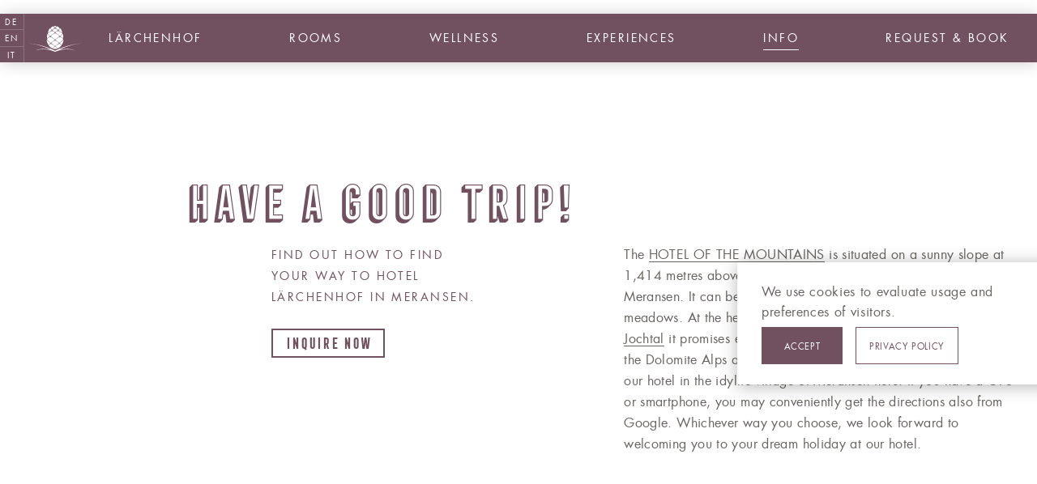

--- FILE ---
content_type: text/html; charset=utf-8
request_url: https://www.laerchenhof.it/en/info/location-arrival/
body_size: 6449
content:
<!DOCTYPE html> <html lang="en-GB"> <head> <meta charset="utf-8"> <!-- This website is powered by TYPO3 - inspiring people to share! TYPO3 is a free open source Content Management Framework initially created by Kasper Skaarhoj and licensed under GNU/GPL. TYPO3 is copyright 1998-2023 of Kasper Skaarhoj. Extensions are copyright of their respective owners. Information and contribution at https://typo3.org/ --> <base href="https://www.laerchenhof.it/"> <meta name="generator" content="TYPO3 CMS"> <meta name="viewport" content="initial-scale=1.0, width=device-width, shrink-to-fit=no"> <link rel="stylesheet" type="text/css" href="https://www.laerchenhof.it/typo3temp/assets/compressed/merged-d5171fb8955673298f26f61213311cba.css?1769144558" media="all"> <link rel="apple-touch-icon" sizes="57x57" href="/apple-icon-57x57.png"> <link rel="apple-touch-icon" sizes="60x60" href="/apple-icon-60x60.png"> <link rel="apple-touch-icon" sizes="72x72" href="/apple-icon-72x72.png"> <link rel="apple-touch-icon" sizes="76x76" href="/apple-icon-76x76.png"> <link rel="apple-touch-icon" sizes="114x114" href="/apple-icon-114x114.png"> <link rel="apple-touch-icon" sizes="120x120" href="/apple-icon-120x120.png"> <link rel="apple-touch-icon" sizes="144x144" href="/apple-icon-144x144.png"> <link rel="apple-touch-icon" sizes="152x152" href="/apple-icon-152x152.png"> <link rel="apple-touch-icon" sizes="180x180" href="/apple-icon-180x180.png"> <link rel="icon" type="image/png" sizes="192x192" href="/android-icon-192x192.png"> <link rel="icon" type="image/png" sizes="32x32" href="/favicon-32x32.png"> <link rel="icon" type="image/png" sizes="96x96" href="/favicon-96x96.png"> <link rel="icon" type="image/png" sizes="16x16" href="/favicon-16x16.png"> <link rel="manifest" href="/manifest.json"> <meta name="msapplication-TileColor" content="#ffffff"> <meta name="msapplication-TileImage" content="/ms-icon-144x144.png"> <meta name="theme-color" content="#6a905f"> <title>hotel :: mountain hotel in the Pustertal in South Tyrol | </title><meta name="description" content="Dream location at the mountains ► Find the quickest way to reaching your hotel in Meransen, South Tyrol here &amp; have a great journey"><link rel="canonical" href="https://www.laerchenhof.it/en/info/location-arrival/" /><link rel="alternate" hreflang="de" href="https://www.laerchenhof.it/infos/lage-anreise/" /><link rel="alternate" hreflang="en" href="https://www.laerchenhof.it/en/info/location-arrival/" /><link rel="alternate" hreflang="it" href="https://www.laerchenhof.it/it/info/posizione-arrivo/" /><meta property="og:type" content="website" /><meta property="og:title" content="hotel Meransen :: mountain hotel in the Pustertal in South Tyrol" /><meta property="og:description" content="Dream location at the mountains ► Find the quickest way to reaching your hotel in Meransen, South Tyrol here &amp; have a great journey" /><meta property="og:url" content="https://www.laerchenhof.it/en/info/location-arrival/" /><meta property="og:site_name" content="" /><meta property="og:image" content="https://www.laerchenhof.it/fileadmin/_processed_/c/8/csm_Winterurlaub-im-Hotel-Laerchenhof-in-Suedtirol_d173c59842.jpg" /><meta name="twitter:card" content="summary" /><meta name="twitter:image" content="https://www.laerchenhof.it/fileadmin/_processed_/c/8/csm_Winterurlaub-im-Hotel-Laerchenhof-in-Suedtirol_5495de6052.jpg" /><!-- Google Tag Manager --> <script>(function(w,d,s,l,i){w[l]=w[l]||[];w[l].push({'gtm.start': new Date().getTime(),event:'gtm.js'});var f=d.getElementsByTagName(s)[0], j=d.createElement(s),dl=l!='dataLayer'?'&l='+l:'';j.async=true;j.src= 'https://www.googletagmanager.com/gtm.js?id='+i+dl;f.parentNode.insertBefore(j,f); })(window,document,'script','dataLayer','GTM-P2SC67H');</script> <!-- End Google Tag Manager --><meta name="facebook-domain-verification" content="8sybk76y9belqc00s4xcny2ov5mxwt" /> <script> (function (i, s, o, g, r, a, m) { i['AdditiveTRObject'] = r; i[r] = i[r] || function () { (i[r].q = i[r].q || []).push(arguments) }, i[r].l = 1 * new Date(); a = s.createElement(o), m = s.getElementsByTagName(o)[0]; a.async = 1; a.src = g; m.parentNode.insertBefore(a, m) })(window, document, 'script', 'https://tr.additive-apps.cloud/main.js', 'ddtv'); ddtv('init', '3f5518f10', '.laerchenhof.it', {trigger_fb_events: false}); ddtv('send', 'pageview'); </script> <!-- Google Tag Manager --> <script>(function(w,d,s,l,i){w[l]=w[l]||[];w[l].push({'gtm.start': new Date().getTime(),event:'gtm.js'});var f=d.getElementsByTagName(s)[0], j=d.createElement(s),dl=l!='dataLayer'?'&l='+l:'';j.async=true;j.src= 'https://www.googletagmanager.com/gtm.js?id='+i+dl;f.parentNode.insertBefore(j,f); })(window,document,'script','dataLayer','GTM-5XFBXQL');</script> <!-- End Google Tag Manager --> </head> <body class="tplDefault tpl52 tpl"> <!-- Google Tag Manager (noscript) --> <noscript><iframe src="https://www.googletagmanager.com/ns.html?id=GTM-P2SC67H" height="0" width="0" style="display:none;visibility:hidden"></iframe></noscript> <!-- End Google Tag Manager (noscript) --> <noscript><iframe src="https://www.googletagmanager.com/ns.html?id=GTM-5XFBXQL" height="0" width="0" style="display:none;visibility:hidden"></iframe></noscript> <!-- End Google Tag Manager (noscript) --> <div id="page" class=""> <div class="headerMobileMenue"> <div class="item menue">MENU</div> <a href="https://www.laerchenhof.it/en/request-book/requests/" class="item request">REQUEST</a> </div> <div id="top"> <div class="langMenu"> <div class="deskLang"> <div class="title title-0"> <a href="https://www.laerchenhof.it/infos/lage-anreise/">DE</a> </div> <div class="title title-1 act"> <a href="https://www.laerchenhof.it/en/info/location-arrival/">EN</a> </div> <div class="title title-2"> <a href="https://www.laerchenhof.it/it/info/posizione-arrivo/">IT</a> </div> </div> <div class="currentLabel"> <div class="currentLabelText"> DE </div> <div class="icon"> <svg xmlns="http://www.w3.org/2000/svg" viewBox="0 0 33.6 24.8"> <title>Choose language ...</title> <path d="M17.46,24.45l16-23.2a.83.83,0,0,0,0-.82A.79.79,0,0,0,32.8,0H.8A.79.79,0,0,0,.09.43.78.78,0,0,0,0,.8a.8.8,0,0,0,.14.45l16,23.2a.8.8,0,0,0,1.32,0Z" /> </svg> </div> </div> <div class="dropDown"> <div class="dropDownInner"> <div title="title"> <a href="https://www.laerchenhof.it/infos/lage-anreise/">DE</a> </div> <div title="title"> <a href="https://www.laerchenhof.it/it/info/posizione-arrivo/">IT</a> </div> </div> </div> </div> <div class="container"> <div class="logoSmall"> <a href="https://www.laerchenhof.it/en/"><svg xmlns="http://www.w3.org/2000/svg" xmlns:xlink="http://www.w3.org/1999/xlink" viewBox="0 0 161.74 74.87"><defs><clipPath id="a" transform="translate(0 -0.13)"><rect width="162" height="75" style="fill:none"/></clipPath></defs><title>logosmall</title><g style="clip-path:url(#a)"><path d="M88.79,65.39A19.93,19.93,0,0,1,73,65.4l7.9-6,7.91,6" transform="translate(0 -0.13)" style="fill:#fff"/><path d="M80.88,5,76.57,1.74A26.59,26.59,0,0,1,80.88.13a26.25,26.25,0,0,1,4.31,1.61L80.88,5" transform="translate(0 -0.13)" style="fill:#fff"/><path d="M80.9,58.47l11.75-8.83-7.93-6a11.81,11.81,0,0,0-7.67,0l-7.93,6L80.9,58.47" transform="translate(0 -0.13)" style="fill:#fff"/><path d="M80.9,39.82,94.37,29.67,84.72,22.4a11.81,11.81,0,0,0-7.67,0l-9.6,7.27L80.9,39.82" transform="translate(0 -0.13)" style="fill:#fff"/><path d="M66.57,7.79C69,5,71.41,2.56,74.26,1.15L80.1,5.56l-8.26,6.2-5.27-4" transform="translate(0 -0.13)" style="fill:#fff"/><path d="M71.22,12.3,59.73,20.89c.72-4.34,2.19-10.13,5-13.45l1.34.89,5.12,4" transform="translate(0 -0.13)" style="fill:#fff"/><path d="M57.44,36.27a54.63,54.63,0,0,1,.3-13l8.45,6.4-8.75,6.58" transform="translate(0 -0.13)" style="fill:#fff"/><path d="M61,54.84a34.72,34.72,0,0,1-5.07-13c.59.12,1.64.37,2.24.5l9.68,7.33L61,54.84" transform="translate(0 -0.13)" style="fill:#fff"/><path d="M64.66,53l-3.22,2.47A27.31,27.31,0,0,0,72.19,65l8-6.1-7.92-6a11.66,11.66,0,0,0-7.65,0" transform="translate(0 -0.13)" style="fill:#fff"/><path d="M58,41.28c-.22-1.38-.38-2.76-.51-4.11L62.94,33a11.66,11.66,0,0,1,7.65,0l9.73,7.34L68.51,49.18,58,41.28" transform="translate(0 -0.13)" style="fill:#fff"/><path d="M68.1,15.64a11.66,11.66,0,0,1,7.65,0l4.55,3.43L66.78,29.24l-7.44-5.65c.06-.47.12-1,.2-1.5l8.56-6.45" transform="translate(0 -0.13)" style="fill:#fff"/><path d="M80.89,8.21a12.55,12.55,0,0,0-3.79.64L72.59,12.3l8.29,6.28,8.3-6.28L84.67,8.85a12.54,12.54,0,0,0-3.78-.64" transform="translate(0 -0.13)" style="fill:#fff"/><path d="M95.21,7.79C92.83,5,90.37,2.56,87.52,1.15L81.68,5.56l8.26,6.2,5.27-4" transform="translate(0 -0.13)" style="fill:#fff"/><path d="M90.56,12.3l11.49,8.59c-.72-4.34-2.19-10.13-5-13.45l-1.34.89-5.12,4" transform="translate(0 -0.13)" style="fill:#fff"/><path d="M104.34,36.27a54.63,54.63,0,0,0-.3-13l-8.46,6.4,8.76,6.58" transform="translate(0 -0.13)" style="fill:#fff"/><path d="M100.75,54.84a34.72,34.72,0,0,0,5.07-13c-.59.12-1.64.37-2.24.5L93.9,49.65l6.85,5.19" transform="translate(0 -0.13)" style="fill:#fff"/><path d="M97.12,53l3.22,2.47A27.31,27.31,0,0,1,89.59,65l-8-6.1,7.92-6a11.66,11.66,0,0,1,7.65,0" transform="translate(0 -0.13)" style="fill:#fff"/><path d="M103.76,41.28c.22-1.38.38-2.76.51-4.11L98.84,33a11.66,11.66,0,0,0-7.65,0l-9.73,7.34,11.81,8.87,10.49-7.9" transform="translate(0 -0.13)" style="fill:#fff"/><path d="M93.68,15.64a11.66,11.66,0,0,0-7.65,0l-4.55,3.43L95,29.24l7.44-5.65c0-.47-.12-1-.2-1.5l-8.56-6.45" transform="translate(0 -0.13)" style="fill:#fff"/><path d="M80.89,71.87c39.85-20,80.85-21.35,80.85-21.35s-32,1.17-69.28,18.62c31.83-6.57,46.45,2.4,46.45,2.4s-24.06-10.41-58,3.46c-34-13.87-58-3.46-58-3.46s14.62-9,46.46-2.4C32,51.69,0,50.52,0,50.52S41,51.9,80.89,71.87" transform="translate(0 -0.13)" style="fill:#fff;fill-rule:evenodd"/></g></svg></a> </div> <nav> <div class=" logo"> <a href="https://www.laerchenhof.it/en/"><svg xmlns="http://www.w3.org/2000/svg" xmlns:xlink="http://www.w3.org/1999/xlink" viewBox="0 0 161.74 74.87"><defs><clipPath id="a" transform="translate(0 -0.13)"><rect width="162" height="75" style="fill:none"/></clipPath></defs><title>logosmall</title><g style="clip-path:url(#a)"><path d="M88.79,65.39A19.93,19.93,0,0,1,73,65.4l7.9-6,7.91,6" transform="translate(0 -0.13)" style="fill:#fff"/><path d="M80.88,5,76.57,1.74A26.59,26.59,0,0,1,80.88.13a26.25,26.25,0,0,1,4.31,1.61L80.88,5" transform="translate(0 -0.13)" style="fill:#fff"/><path d="M80.9,58.47l11.75-8.83-7.93-6a11.81,11.81,0,0,0-7.67,0l-7.93,6L80.9,58.47" transform="translate(0 -0.13)" style="fill:#fff"/><path d="M80.9,39.82,94.37,29.67,84.72,22.4a11.81,11.81,0,0,0-7.67,0l-9.6,7.27L80.9,39.82" transform="translate(0 -0.13)" style="fill:#fff"/><path d="M66.57,7.79C69,5,71.41,2.56,74.26,1.15L80.1,5.56l-8.26,6.2-5.27-4" transform="translate(0 -0.13)" style="fill:#fff"/><path d="M71.22,12.3,59.73,20.89c.72-4.34,2.19-10.13,5-13.45l1.34.89,5.12,4" transform="translate(0 -0.13)" style="fill:#fff"/><path d="M57.44,36.27a54.63,54.63,0,0,1,.3-13l8.45,6.4-8.75,6.58" transform="translate(0 -0.13)" style="fill:#fff"/><path d="M61,54.84a34.72,34.72,0,0,1-5.07-13c.59.12,1.64.37,2.24.5l9.68,7.33L61,54.84" transform="translate(0 -0.13)" style="fill:#fff"/><path d="M64.66,53l-3.22,2.47A27.31,27.31,0,0,0,72.19,65l8-6.1-7.92-6a11.66,11.66,0,0,0-7.65,0" transform="translate(0 -0.13)" style="fill:#fff"/><path d="M58,41.28c-.22-1.38-.38-2.76-.51-4.11L62.94,33a11.66,11.66,0,0,1,7.65,0l9.73,7.34L68.51,49.18,58,41.28" transform="translate(0 -0.13)" style="fill:#fff"/><path d="M68.1,15.64a11.66,11.66,0,0,1,7.65,0l4.55,3.43L66.78,29.24l-7.44-5.65c.06-.47.12-1,.2-1.5l8.56-6.45" transform="translate(0 -0.13)" style="fill:#fff"/><path d="M80.89,8.21a12.55,12.55,0,0,0-3.79.64L72.59,12.3l8.29,6.28,8.3-6.28L84.67,8.85a12.54,12.54,0,0,0-3.78-.64" transform="translate(0 -0.13)" style="fill:#fff"/><path d="M95.21,7.79C92.83,5,90.37,2.56,87.52,1.15L81.68,5.56l8.26,6.2,5.27-4" transform="translate(0 -0.13)" style="fill:#fff"/><path d="M90.56,12.3l11.49,8.59c-.72-4.34-2.19-10.13-5-13.45l-1.34.89-5.12,4" transform="translate(0 -0.13)" style="fill:#fff"/><path d="M104.34,36.27a54.63,54.63,0,0,0-.3-13l-8.46,6.4,8.76,6.58" transform="translate(0 -0.13)" style="fill:#fff"/><path d="M100.75,54.84a34.72,34.72,0,0,0,5.07-13c-.59.12-1.64.37-2.24.5L93.9,49.65l6.85,5.19" transform="translate(0 -0.13)" style="fill:#fff"/><path d="M97.12,53l3.22,2.47A27.31,27.31,0,0,1,89.59,65l-8-6.1,7.92-6a11.66,11.66,0,0,1,7.65,0" transform="translate(0 -0.13)" style="fill:#fff"/><path d="M103.76,41.28c.22-1.38.38-2.76.51-4.11L98.84,33a11.66,11.66,0,0,0-7.65,0l-9.73,7.34,11.81,8.87,10.49-7.9" transform="translate(0 -0.13)" style="fill:#fff"/><path d="M93.68,15.64a11.66,11.66,0,0,0-7.65,0l-4.55,3.43L95,29.24l7.44-5.65c0-.47-.12-1-.2-1.5l-8.56-6.45" transform="translate(0 -0.13)" style="fill:#fff"/><path d="M80.89,71.87c39.85-20,80.85-21.35,80.85-21.35s-32,1.17-69.28,18.62c31.83-6.57,46.45,2.4,46.45,2.4s-24.06-10.41-58,3.46c-34-13.87-58-3.46-58-3.46s14.62-9,46.46-2.4C32,51.69,0,50.52,0,50.52S41,51.9,80.89,71.87" transform="translate(0 -0.13)" style="fill:#fff;fill-rule:evenodd"/></g></svg></a> </div> <ul id="hauptnav" class="hauptnav"> <li class="hNav hasSub first "> <a href="https://www.laerchenhof.it/en/laerchenhof/" title="Lärchenhof">Lärchenhof</a> <div class="subNav"> <ul> <li class="isFirst first"> <a href="https://www.laerchenhof.it/en/laerchenhof/the-philosophy/" title="mountain hotel in the Pustertal in South Tyrol">The Philosophy</a> </li> <li class=" "> <a href="https://www.laerchenhof.it/en/laerchenhof/hosts-and-team/" title="hotel Gitschberg Meransen ► top hotels in Meransen">Meet the hosts &amp; team</a> </li> <li class=" "> <a href="https://www.laerchenhof.it/en/laerchenhof/cuisine/" title="hotel in Meransen ► regional hotel cuisine South Tyrol">Cuisine</a> </li> <li class=" "> <a href="https://www.laerchenhof.it/en/laerchenhof/vitalpina-hotel/" title="4-star hotel South Tyrol :: Vitalpina hotel Meransen">Vitalpina Hotel</a> </li> <li class=" last"> <a href="https://www.laerchenhof.it/en/laerchenhof/impressions/" title="Almenregion Meransen Gitschberg :: in Meransen">Impressions</a> </li> </ul> </div> </li> <li class="hNav hasSub "> <a href="https://www.laerchenhof.it/en/rooms/" title="South Tyrol ☆ hotels Almenregion Gitschberg Jochtal">Rooms</a> <div class="subNav"> <ul> <li class="isFirst first"> <a href="https://www.laerchenhof.it/en/rooms/" title="Room Overview">Room Overview</a> </li> <li class=" "> <a href="https://www.laerchenhof.it/en/rooms/offers/" title="summer holidays South Tyrol :: holidays &amp; offers">Offers</a> </li> <li class=" "> <a href="https://www.laerchenhof.it/en/rooms/inclusions/" title="hotel ✱ services of our hotel in South Tyrol">Inclusions</a> </li> <li class=" last"> <a href="https://www.laerchenhof.it/en/rooms/booking-information/" title="hotel booking :: book a hotel &amp; experience mountains">Booking information</a> </li> </ul> </div> </li> <li class="hNav hasSub "> <a href="https://www.laerchenhof.it/en/wellness/pool-sauna/" title="wellness">wellness</a> <div class="subNav"> <ul> <li class="isFirst first"> <a href="https://www.laerchenhof.it/en/wellness/pool-sauna/" title="spa holidays South Tyrol ☛ your spa hotel in Meransen">Pool &amp; Sauna</a> </li> <li class=" "> <a href="https://www.laerchenhof.it/en/wellness/mountain-wellness/" title="hotels Meransen :: in the Pustertal in South Tyrol">Mountain Wellness</a> </li> <li class=" last"> <a href="https://www.laerchenhof.it/en/wellness/treatments/" title="hotel ✱ services of our hotel in South Tyrol">Treatments</a> </li> </ul> </div> </li> <li class="hNav hasSub "> <a href="https://www.laerchenhof.it/en/experiences/skiresort-gitschberg/" title="Experiences">Experiences</a> <div class="subNav"> <ul> <li class="isFirst first"> <div class="titleItem">Winter</div> </li> <li class=" "> <a href="https://www.laerchenhof.it/en/experiences/skiresort-gitschberg/" title="ski region Gitschberg Jochtal ✱ winter holiday">Gitschberg Jochtal</a> </li> <li class=" "> <a href="https://www.laerchenhof.it/en/experiences/snowshoeing/" title="snowshoeing Meransen :: winter hiking Meransen">Snowshoeing</a> </li> <li class=" "> <a href="https://www.laerchenhof.it/en/experiences/cross-country-skiing/" title="skiing :: cross-country skiing Gitschberg Jochtal">Cross-Country Skiing</a> </li> <li class=" "> <div class="titleItem">Summer</div> </li> <li class=" "> <a href="https://www.laerchenhof.it/en/experiences/wanderlust/" title="hiker&#039;s hotel :: top hiker&#039;s hotels in Meransen">Hiking loss</a> </li> <li class=" "> <a href="https://www.laerchenhof.it/en/experiences/biking/" title="biking South Tyrol ✱ mountain biking &amp; e-biking">Biking</a> </li> <li class=" last"> <a href="https://www.laerchenhof.it/en/experiences/almencard/" title="Almencard :: explore Gitschberg Jochtal &amp; South Tyrol">Almencard/Mobilcard</a> </li> </ul> </div> </li> <li class="hNav active current hasSub "> <a href="https://www.laerchenhof.it/en/info/location-arrival/" title="Info">Info</a> <div class="subNav"> <ul> <li class="isFirst active current first"> <a href="https://www.laerchenhof.it/en/info/location-arrival/" title="hotel :: mountain hotel in the Pustertal in South Tyrol">Location &amp; Arrival</a> </li> <li class=" "> <a href="https://www.laerchenhof.it/en/info/vouchers/" title="South Tyrol ► hotel vouchers for the mountains">Vouchers</a> </li> <li class=" "> <a href="https://www.laerchenhof.it/en/info/newsletter/" title="hotels :: hotel information Gitschberg Jochtal">Newsletter</a> </li> <li class=" last"> <a href="https://www.laerchenhof.it/en/info/jobs/" title="Meransen Gitschberg :: jobs in the Pustertal">Jobs</a> </li> </ul> </div> </li> <li class="hNav hasSub last "> <a href="" title="Request &amp; Book">Request &amp; Book</a> <div class="subNav"> <ul> <li class="isFirst first"> <a href="https://www.laerchenhof.it/en/request-book/requests/" title="Requests">Requests</a> </li> <li class=" last"> <a href="https://www.laerchenhof.it/en/request-book/book/" title="Book">Book</a> </li> </ul> </div> </li> </ul> <div class="back"> <div><svg xmlns="http://www.w3.org/2000/svg" viewBox="0 0 22 22"><title>Element 1</title><g id="Ebene_2" data-name="Ebene 2"><g id="Ebene_1-2" data-name="Ebene 1"><path d="M11,10.29,21.29,0,22,.71,11.71,11,22,21.29l-.71.71L11,11.71.71,22,0,21.29,10.29,11,0,.71.71,0Z"/></g></g></svg></div> </div> </nav> </div> </div> <div id="header"> </div> <div id="main"> <div class="includedServices"><div class="topContent"><div class="container mobPad"><div class="row"><div class="col-lg-6 offset-lg-2"><div class="bigTitle" data-aos="fade-up"> Have a good trip! </div></div></div><div class="row"><div class="col-lg-3"></div><div class="col-lg-3"><div class="title" data-aos="fade-up"> Find out how to find<br /> your way to Hotel <br /> Lärchenhof in Meransen. </div><div class="frameLink" data-aos="fade-up" data-aos-delay="800"><div class="frameLinkInner frameLink--"><a href="https://www.laerchenhof.it/en/request-book/requests/">Inquire now</a></div></div></div><div class="col-lg-5 offset-lg-1"><div class="content" data-aos="fade-up"><p>The <a href="https://www.laerchenhof.it/en/">HOTEL OF THE MOUNTAINS</a> is situated on a sunny slope at 1,414 metres above sea level in the picturesque Alpine village Meransen. It can be found nestling in deep forests and beautiful meadows. At the heart of the <a href="https://www.laerchenhof.it/en/experiences/skiresort-gitschberg/">Ski &amp; Almen Region Gitschberg Jochtal</a> it promises excellent views of the impressive mountains of the Dolomite Alps and into the Pustertal. Find out how to best find our hotel in the idyllic village of Meransen here. If you have a GPS or smartphone, you may conveniently get the directions also from Google. Whichever way you choose, we look forward to welcoming you to your dream holiday at our hotel.</p></div><div class="frameLink mobileButton" data-aos="fade-up" data-aos-delay="800"><div class="frameLinkInner"><a href="https://www.laerchenhof.it/en/request-book/requests/">Inquire now</a></div></div></div></div></div></div><div class="container mapsContainer"><div id="map"></div></div></div> </div> <div id="packages"> </div> <div id="bottom"> </div> <footer> <div class="footerOuter"><div class="container"><div class="row mainRow"><div class="col-lg-3"><div class="inner" data-aos="fade-up"><div class="address" > Hotel Lärchenhof**** <br /> Family Oberhofer<br /> Lindenstr. 2<br /> I-39037 Meransen </div></div></div><div class="col-lg-6"><div class="inner" data-aos="fade-up" data-aos-delay="300"><div class="title">We look forward to you.</div><div class="tel"><a href="tel:+39 0472 520 189">+39 0472 520 189</a></div><div class="email"><a href="javascript:linkTo_UnCryptMailto('iwehpk6ejbkWhwanydajdkb:ep');">info<span>&#064;</span>laerchenhof.it</a></div></div></div><div class="col-lg-3"><div class="inner last" data-aos="fade-up" data-aos-delay="600"><div class="row"><div class="col-6 col-lg-6 logoItem"><a href="https://www.vitalpina.info/en/hotels-south-tyrol/1-0.html" target="_blank"><img class="img-fluid" src="https://www.laerchenhof.it/fileadmin/_processed_/3/c/csm_Logo-Vitalpina-Web_53b39f11e5.jpg" width="100" height="70" alt="" /></a></div><div class="col-6 col-lg-6 logoItem"><a href="https://www.gitschberg-jochtal.com/en/winter/skiing-resort.html" target="_blank"><img class="img-fluid" src="https://www.laerchenhof.it/fileadmin/_processed_/c/6/csm_Logo-Gitschberg-Jochtal-Web_fb315bbeda.jpg" width="100" height="32" alt="" /></a></div><div class="col-6 col-lg-6 logoItem"><a href="https://www.suedtirol.info/en" target="_blank"><img class="img-fluid" src="https://www.laerchenhof.it/fileadmin/_processed_/2/b/csm_suedtirol_79562e1eb0.jpg" width="100" height="60" alt="" /></a></div><div class="col-6 col-lg-6 logoItem"><img class="img-fluid" src="https://www.laerchenhof.it/fileadmin/_processed_/7/1/csm_logo_climate-2025_partner_eng_1__65c706d134.png" width="100" height="45" alt="" /></div></div></div></div></div></div></div> <div class="lastRow"> <div class="container"> <ul id="footernav" class="footernav"> <li class="hNav first"> <a href="" title="Imprint" target="">Imprint</a> </li> <li class="hNav "> <a href="" title="Data protection" target="">Data protection</a> </li> <li class="hNav "> <a href="https://www.laerchenhof.it/en/info/vouchers/" title="Vouchers" target="">Vouchers</a> </li> <li class="hNav last"> <a href="https://www.bookingsouthtyrol.com/riodipusteriamuehlbach/hotel-larchenhof" title="Booking South Tyrol" target="_blank">Booking South Tyrol</a> </li> </ul> </div> </div> </footer> <div class="whatsappLink"> <a href="https://wa.me/393496552162" target="_blank"> <img src="https://www.laerchenhof.it/fileadmin/templates/images/whatsapp.png" alt="Hotel Sportalm – Whatsapp" /> </a> </div> </div> <script id="powermail_marketing_information" data-pid="52" data-language="1"></script> <script src="https://www.laerchenhof.it/typo3temp/assets/compressed/merged-3e52f5322fa0baa505699df256ed1dde-d82a4a6628a7e0c74df13aebcf4e1724.js.gzip?1700659864" type="text/javascript"></script> <script src="https://www.laerchenhof.it/typo3temp/assets/compressed/merged-a14baaaab78a8c2138f9c32a0882d599-ec2d393f4cd10b448821796f42b9bf37.js.gzip?1700660412" type="text/javascript"></script> <script type="application/ld+json">{"@context":"http:\/\/schema.org","@type":"WebSite","url":"https:\/\/www.laerchenhof.it\/","potentialAction":{"@type":"SearchAction","target":"https:\/\/www.laerchenhof.it\/en\/?searchterm={search_term_string}","query-input":"required name=search_term_string"}}</script><script type="application/ld+json">{"@context":"http:\/\/schema.org","@type":"BreadcrumbList","itemListElement":[{"@type":"ListItem","position":1,"item":{"@id":"https:\/\/www.laerchenhof.it\/en\/","name":"Home"}},{"@type":"ListItem","position":2,"item":{"@id":"https:\/\/www.laerchenhof.it\/en\/info\/","name":"Infos"}}]}</script><script src="https://maps.googleapis.com/maps/api/js?key=AIzaSyBxZC3Ub5wt-x7dyB4RLfZkdLm7cpK1GuA&callback=initMap" async defer></script> </body> </html>

--- FILE ---
content_type: text/css; charset=utf-8
request_url: https://www.laerchenhof.it/typo3temp/assets/compressed/merged-d5171fb8955673298f26f61213311cba.css?1769144558
body_size: 27317
content:

@-ms-viewport{width:device-width;}html{box-sizing:border-box;-ms-overflow-style:scrollbar}*,*::before,*::after{box-sizing:inherit}.img-fluid{max-width:100%;height:auto}.container{width:100%;padding-right:15px;padding-left:15px;margin-right:auto;margin-left:auto}@media (min-width:576px){.container{max-width:100%}}@media (min-width:768px){.container{max-width:100%}}@media (min-width:992px){.container{max-width:960px}}@media (min-width:1200px){.container{max-width:1400px}}.container-fluid{width:100%;padding-right:15px;padding-left:15px;margin-right:auto;margin-left:auto}.row{display:flex;flex-wrap:wrap;margin-right:-15px;margin-left:-15px}.no-gutters{margin-right:0;margin-left:0}.no-gutters > .col,.no-gutters > [class*="col-"]{padding-right:0;padding-left:0}.col-1,.col-2,.col-3,.col-4,.col-5,.col-6,.col-7,.col-8,.col-9,.col-10,.col-11,.col-12,.col,.col-auto,.col-sm-1,.col-sm-2,.col-sm-3,.col-sm-4,.col-sm-5,.col-sm-6,.col-sm-7,.col-sm-8,.col-sm-9,.col-sm-10,.col-sm-11,.col-sm-12,.col-sm,.col-sm-auto,.col-md-1,.col-md-2,.col-md-3,.col-md-4,.col-md-5,.col-md-6,.col-md-7,.col-md-8,.col-md-9,.col-md-10,.col-md-11,.col-md-12,.col-md,.col-md-auto,.col-lg-1,.col-lg-2,.col-lg-3,.col-lg-4,.col-lg-5,.col-lg-6,.col-lg-7,.col-lg-8,.col-lg-9,.col-lg-10,.col-lg-11,.col-lg-12,.col-lg,.col-lg-auto,.col-xl-1,.col-xl-2,.col-xl-3,.col-xl-4,.col-xl-5,.col-xl-6,.col-xl-7,.col-xl-8,.col-xl-9,.col-xl-10,.col-xl-11,.col-xl-12,.col-xl,.col-xl-auto{position:relative;width:100%;min-height:1px;padding-right:15px;padding-left:15px}.col{flex-basis:0;flex-grow:1;max-width:100%}.col-auto{flex:0 0 auto;width:auto;max-width:none}.col-1{flex:0 0 8.3333333333%;max-width:8.3333333333%}.col-2{flex:0 0 16.6666666667%;max-width:16.6666666667%}.col-3{flex:0 0 25%;max-width:25%}.col-4{flex:0 0 33.3333333333%;max-width:33.3333333333%}.col-5{flex:0 0 41.6666666667%;max-width:41.6666666667%}.col-6{flex:0 0 50%;max-width:50%}.col-7{flex:0 0 58.3333333333%;max-width:58.3333333333%}.col-8{flex:0 0 66.6666666667%;max-width:66.6666666667%}.col-9{flex:0 0 75%;max-width:75%}.col-10{flex:0 0 83.3333333333%;max-width:83.3333333333%}.col-11{flex:0 0 91.6666666667%;max-width:91.6666666667%}.col-12{flex:0 0 100%;max-width:100%}.order-first{order:-1}.order-1{order:1}.order-2{order:2}.order-3{order:3}.order-4{order:4}.order-5{order:5}.order-6{order:6}.order-7{order:7}.order-8{order:8}.order-9{order:9}.order-10{order:10}.order-11{order:11}.order-12{order:12}.offset-1{margin-left:8.3333333333%}.offset-2{margin-left:16.6666666667%}.offset-3{margin-left:25%}.offset-4{margin-left:33.3333333333%}.offset-5{margin-left:41.6666666667%}.offset-6{margin-left:50%}.offset-7{margin-left:58.3333333333%}.offset-8{margin-left:66.6666666667%}.offset-9{margin-left:75%}.offset-10{margin-left:83.3333333333%}.offset-11{margin-left:91.6666666667%}@media (min-width:576px){.col-sm{flex-basis:0;flex-grow:1;max-width:100%}.col-sm-auto{flex:0 0 auto;width:auto;max-width:none}.col-sm-1{flex:0 0 8.3333333333%;max-width:8.3333333333%}.col-sm-2{flex:0 0 16.6666666667%;max-width:16.6666666667%}.col-sm-3{flex:0 0 25%;max-width:25%}.col-sm-4{flex:0 0 33.3333333333%;max-width:33.3333333333%}.col-sm-5{flex:0 0 41.6666666667%;max-width:41.6666666667%}.col-sm-6{flex:0 0 50%;max-width:50%}.col-sm-7{flex:0 0 58.3333333333%;max-width:58.3333333333%}.col-sm-8{flex:0 0 66.6666666667%;max-width:66.6666666667%}.col-sm-9{flex:0 0 75%;max-width:75%}.col-sm-10{flex:0 0 83.3333333333%;max-width:83.3333333333%}.col-sm-11{flex:0 0 91.6666666667%;max-width:91.6666666667%}.col-sm-12{flex:0 0 100%;max-width:100%}.order-sm-first{order:-1}.order-sm-1{order:1}.order-sm-2{order:2}.order-sm-3{order:3}.order-sm-4{order:4}.order-sm-5{order:5}.order-sm-6{order:6}.order-sm-7{order:7}.order-sm-8{order:8}.order-sm-9{order:9}.order-sm-10{order:10}.order-sm-11{order:11}.order-sm-12{order:12}.offset-sm-0{margin-left:0}.offset-sm-1{margin-left:8.3333333333%}.offset-sm-2{margin-left:16.6666666667%}.offset-sm-3{margin-left:25%}.offset-sm-4{margin-left:33.3333333333%}.offset-sm-5{margin-left:41.6666666667%}.offset-sm-6{margin-left:50%}.offset-sm-7{margin-left:58.3333333333%}.offset-sm-8{margin-left:66.6666666667%}.offset-sm-9{margin-left:75%}.offset-sm-10{margin-left:83.3333333333%}.offset-sm-11{margin-left:91.6666666667%}}@media (min-width:768px){.col-md{flex-basis:0;flex-grow:1;max-width:100%}.col-md-auto{flex:0 0 auto;width:auto;max-width:none}.col-md-1{flex:0 0 8.3333333333%;max-width:8.3333333333%}.col-md-2{flex:0 0 16.6666666667%;max-width:16.6666666667%}.col-md-3{flex:0 0 25%;max-width:25%}.col-md-4{flex:0 0 33.3333333333%;max-width:33.3333333333%}.col-md-5{flex:0 0 41.6666666667%;max-width:41.6666666667%}.col-md-6{flex:0 0 50%;max-width:50%}.col-md-7{flex:0 0 58.3333333333%;max-width:58.3333333333%}.col-md-8{flex:0 0 66.6666666667%;max-width:66.6666666667%}.col-md-9{flex:0 0 75%;max-width:75%}.col-md-10{flex:0 0 83.3333333333%;max-width:83.3333333333%}.col-md-11{flex:0 0 91.6666666667%;max-width:91.6666666667%}.col-md-12{flex:0 0 100%;max-width:100%}.order-md-first{order:-1}.order-md-1{order:1}.order-md-2{order:2}.order-md-3{order:3}.order-md-4{order:4}.order-md-5{order:5}.order-md-6{order:6}.order-md-7{order:7}.order-md-8{order:8}.order-md-9{order:9}.order-md-10{order:10}.order-md-11{order:11}.order-md-12{order:12}.offset-md-0{margin-left:0}.offset-md-1{margin-left:8.3333333333%}.offset-md-2{margin-left:16.6666666667%}.offset-md-3{margin-left:25%}.offset-md-4{margin-left:33.3333333333%}.offset-md-5{margin-left:41.6666666667%}.offset-md-6{margin-left:50%}.offset-md-7{margin-left:58.3333333333%}.offset-md-8{margin-left:66.6666666667%}.offset-md-9{margin-left:75%}.offset-md-10{margin-left:83.3333333333%}.offset-md-11{margin-left:91.6666666667%}}@media (min-width:992px){.col-lg{flex-basis:0;flex-grow:1;max-width:100%}.col-lg-auto{flex:0 0 auto;width:auto;max-width:none}.col-lg-1{flex:0 0 8.3333333333%;max-width:8.3333333333%}.col-lg-2{flex:0 0 16.6666666667%;max-width:16.6666666667%}.col-lg-3{flex:0 0 25%;max-width:25%}.col-lg-4{flex:0 0 33.3333333333%;max-width:33.3333333333%}.col-lg-5{flex:0 0 41.6666666667%;max-width:41.6666666667%}.col-lg-6{flex:0 0 50%;max-width:50%}.col-lg-7{flex:0 0 58.3333333333%;max-width:58.3333333333%}.col-lg-8{flex:0 0 66.6666666667%;max-width:66.6666666667%}.col-lg-9{flex:0 0 75%;max-width:75%}.col-lg-10{flex:0 0 83.3333333333%;max-width:83.3333333333%}.col-lg-11{flex:0 0 91.6666666667%;max-width:91.6666666667%}.col-lg-12{flex:0 0 100%;max-width:100%}.order-lg-first{order:-1}.order-lg-1{order:1}.order-lg-2{order:2}.order-lg-3{order:3}.order-lg-4{order:4}.order-lg-5{order:5}.order-lg-6{order:6}.order-lg-7{order:7}.order-lg-8{order:8}.order-lg-9{order:9}.order-lg-10{order:10}.order-lg-11{order:11}.order-lg-12{order:12}.offset-lg-0{margin-left:0}.offset-lg-1{margin-left:8.3333333333%}.offset-lg-2{margin-left:16.6666666667%}.offset-lg-3{margin-left:25%}.offset-lg-4{margin-left:33.3333333333%}.offset-lg-5{margin-left:41.6666666667%}.offset-lg-6{margin-left:50%}.offset-lg-7{margin-left:58.3333333333%}.offset-lg-8{margin-left:66.6666666667%}.offset-lg-9{margin-left:75%}.offset-lg-10{margin-left:83.3333333333%}.offset-lg-11{margin-left:91.6666666667%}}@media (min-width:1200px){.col-xl{flex-basis:0;flex-grow:1;max-width:100%}.col-xl-auto{flex:0 0 auto;width:auto;max-width:none}.col-xl-1{flex:0 0 8.3333333333%;max-width:8.3333333333%}.col-xl-2{flex:0 0 16.6666666667%;max-width:16.6666666667%}.col-xl-3{flex:0 0 25%;max-width:25%}.col-xl-4{flex:0 0 33.3333333333%;max-width:33.3333333333%}.col-xl-5{flex:0 0 41.6666666667%;max-width:41.6666666667%}.col-xl-6{flex:0 0 50%;max-width:50%}.col-xl-7{flex:0 0 58.3333333333%;max-width:58.3333333333%}.col-xl-8{flex:0 0 66.6666666667%;max-width:66.6666666667%}.col-xl-9{flex:0 0 75%;max-width:75%}.col-xl-10{flex:0 0 83.3333333333%;max-width:83.3333333333%}.col-xl-11{flex:0 0 91.6666666667%;max-width:91.6666666667%}.col-xl-12{flex:0 0 100%;max-width:100%}.order-xl-first{order:-1}.order-xl-1{order:1}.order-xl-2{order:2}.order-xl-3{order:3}.order-xl-4{order:4}.order-xl-5{order:5}.order-xl-6{order:6}.order-xl-7{order:7}.order-xl-8{order:8}.order-xl-9{order:9}.order-xl-10{order:10}.order-xl-11{order:11}.order-xl-12{order:12}.offset-xl-0{margin-left:0}.offset-xl-1{margin-left:8.3333333333%}.offset-xl-2{margin-left:16.6666666667%}.offset-xl-3{margin-left:25%}.offset-xl-4{margin-left:33.3333333333%}.offset-xl-5{margin-left:41.6666666667%}.offset-xl-6{margin-left:50%}.offset-xl-7{margin-left:58.3333333333%}.offset-xl-8{margin-left:66.6666666667%}.offset-xl-9{margin-left:75%}.offset-xl-10{margin-left:83.3333333333%}.offset-xl-11{margin-left:91.6666666667%}}.flex-row{flex-direction:row !important}.flex-column{flex-direction:column !important}.flex-row-reverse{flex-direction:row-reverse !important}.flex-column-reverse{flex-direction:column-reverse !important}.flex-wrap{flex-wrap:wrap !important}.flex-nowrap{flex-wrap:nowrap !important}.flex-wrap-reverse{flex-wrap:wrap-reverse !important}.justify-content-start{justify-content:flex-start !important}.justify-content-end{justify-content:flex-end !important}.justify-content-center{justify-content:center !important}.justify-content-between{justify-content:space-between !important}.justify-content-around{justify-content:space-around !important}.align-items-start{align-items:flex-start !important}.align-items-end{align-items:flex-end !important}.align-items-center{align-items:center !important}.align-items-baseline{align-items:baseline !important}.align-items-stretch{align-items:stretch !important}.align-content-start{align-content:flex-start !important}.align-content-end{align-content:flex-end !important}.align-content-center{align-content:center !important}.align-content-between{align-content:space-between !important}.align-content-around{align-content:space-around !important}.align-content-stretch{align-content:stretch !important}.align-self-auto{align-self:auto !important}.align-self-start{align-self:flex-start !important}.align-self-end{align-self:flex-end !important}.align-self-center{align-self:center !important}.align-self-baseline{align-self:baseline !important}.align-self-stretch{align-self:stretch !important}@media (min-width:576px){.flex-sm-row{flex-direction:row !important}.flex-sm-column{flex-direction:column !important}.flex-sm-row-reverse{flex-direction:row-reverse !important}.flex-sm-column-reverse{flex-direction:column-reverse !important}.flex-sm-wrap{flex-wrap:wrap !important}.flex-sm-nowrap{flex-wrap:nowrap !important}.flex-sm-wrap-reverse{flex-wrap:wrap-reverse !important}.justify-content-sm-start{justify-content:flex-start !important}.justify-content-sm-end{justify-content:flex-end !important}.justify-content-sm-center{justify-content:center !important}.justify-content-sm-between{justify-content:space-between !important}.justify-content-sm-around{justify-content:space-around !important}.align-items-sm-start{align-items:flex-start !important}.align-items-sm-end{align-items:flex-end !important}.align-items-sm-center{align-items:center !important}.align-items-sm-baseline{align-items:baseline !important}.align-items-sm-stretch{align-items:stretch !important}.align-content-sm-start{align-content:flex-start !important}.align-content-sm-end{align-content:flex-end !important}.align-content-sm-center{align-content:center !important}.align-content-sm-between{align-content:space-between !important}.align-content-sm-around{align-content:space-around !important}.align-content-sm-stretch{align-content:stretch !important}.align-self-sm-auto{align-self:auto !important}.align-self-sm-start{align-self:flex-start !important}.align-self-sm-end{align-self:flex-end !important}.align-self-sm-center{align-self:center !important}.align-self-sm-baseline{align-self:baseline !important}.align-self-sm-stretch{align-self:stretch !important}}@media (min-width:768px){.flex-md-row{flex-direction:row !important}.flex-md-column{flex-direction:column !important}.flex-md-row-reverse{flex-direction:row-reverse !important}.flex-md-column-reverse{flex-direction:column-reverse !important}.flex-md-wrap{flex-wrap:wrap !important}.flex-md-nowrap{flex-wrap:nowrap !important}.flex-md-wrap-reverse{flex-wrap:wrap-reverse !important}.justify-content-md-start{justify-content:flex-start !important}.justify-content-md-end{justify-content:flex-end !important}.justify-content-md-center{justify-content:center !important}.justify-content-md-between{justify-content:space-between !important}.justify-content-md-around{justify-content:space-around !important}.align-items-md-start{align-items:flex-start !important}.align-items-md-end{align-items:flex-end !important}.align-items-md-center{align-items:center !important}.align-items-md-baseline{align-items:baseline !important}.align-items-md-stretch{align-items:stretch !important}.align-content-md-start{align-content:flex-start !important}.align-content-md-end{align-content:flex-end !important}.align-content-md-center{align-content:center !important}.align-content-md-between{align-content:space-between !important}.align-content-md-around{align-content:space-around !important}.align-content-md-stretch{align-content:stretch !important}.align-self-md-auto{align-self:auto !important}.align-self-md-start{align-self:flex-start !important}.align-self-md-end{align-self:flex-end !important}.align-self-md-center{align-self:center !important}.align-self-md-baseline{align-self:baseline !important}.align-self-md-stretch{align-self:stretch !important}}@media (min-width:992px){.flex-lg-row{flex-direction:row !important}.flex-lg-column{flex-direction:column !important}.flex-lg-row-reverse{flex-direction:row-reverse !important}.flex-lg-column-reverse{flex-direction:column-reverse !important}.flex-lg-wrap{flex-wrap:wrap !important}.flex-lg-nowrap{flex-wrap:nowrap !important}.flex-lg-wrap-reverse{flex-wrap:wrap-reverse !important}.justify-content-lg-start{justify-content:flex-start !important}.justify-content-lg-end{justify-content:flex-end !important}.justify-content-lg-center{justify-content:center !important}.justify-content-lg-between{justify-content:space-between !important}.justify-content-lg-around{justify-content:space-around !important}.align-items-lg-start{align-items:flex-start !important}.align-items-lg-end{align-items:flex-end !important}.align-items-lg-center{align-items:center !important}.align-items-lg-baseline{align-items:baseline !important}.align-items-lg-stretch{align-items:stretch !important}.align-content-lg-start{align-content:flex-start !important}.align-content-lg-end{align-content:flex-end !important}.align-content-lg-center{align-content:center !important}.align-content-lg-between{align-content:space-between !important}.align-content-lg-around{align-content:space-around !important}.align-content-lg-stretch{align-content:stretch !important}.align-self-lg-auto{align-self:auto !important}.align-self-lg-start{align-self:flex-start !important}.align-self-lg-end{align-self:flex-end !important}.align-self-lg-center{align-self:center !important}.align-self-lg-baseline{align-self:baseline !important}.align-self-lg-stretch{align-self:stretch !important}}@media (min-width:1200px){.flex-xl-row{flex-direction:row !important}.flex-xl-column{flex-direction:column !important}.flex-xl-row-reverse{flex-direction:row-reverse !important}.flex-xl-column-reverse{flex-direction:column-reverse !important}.flex-xl-wrap{flex-wrap:wrap !important}.flex-xl-nowrap{flex-wrap:nowrap !important}.flex-xl-wrap-reverse{flex-wrap:wrap-reverse !important}.justify-content-xl-start{justify-content:flex-start !important}.justify-content-xl-end{justify-content:flex-end !important}.justify-content-xl-center{justify-content:center !important}.justify-content-xl-between{justify-content:space-between !important}.justify-content-xl-around{justify-content:space-around !important}.align-items-xl-start{align-items:flex-start !important}.align-items-xl-end{align-items:flex-end !important}.align-items-xl-center{align-items:center !important}.align-items-xl-baseline{align-items:baseline !important}.align-items-xl-stretch{align-items:stretch !important}.align-content-xl-start{align-content:flex-start !important}.align-content-xl-end{align-content:flex-end !important}.align-content-xl-center{align-content:center !important}.align-content-xl-between{align-content:space-between !important}.align-content-xl-around{align-content:space-around !important}.align-content-xl-stretch{align-content:stretch !important}.align-self-xl-auto{align-self:auto !important}.align-self-xl-start{align-self:flex-start !important}.align-self-xl-end{align-self:flex-end !important}.align-self-xl-center{align-self:center !important}.align-self-xl-baseline{align-self:baseline !important}.align-self-xl-stretch{align-self:stretch !important}}
/*!
 * Datepicker for Bootstrap v1.7.1 (https://github.com/uxsolutions/bootstrap-datepicker)
 *
 * Licensed under the Apache License v2.0 (http://www.apache.org/licenses/LICENSE-2.0)
 */

.datepicker{padding:4px;-webkit-border-radius:4px;-moz-border-radius:4px;border-radius:4px;direction:ltr}.datepicker-inline{width:220px}.datepicker-rtl{direction:rtl}.datepicker-rtl.dropdown-menu{left:auto}.datepicker-rtl table tr td span{float:right}.datepicker-dropdown{top:0;left:0}.datepicker-dropdown:before{content:'';display:inline-block;border-left:7px solid transparent;border-right:7px solid transparent;border-bottom:7px solid #999;border-top:0;border-bottom-color:rgba(0,0,0,.2);position:absolute}.datepicker-dropdown:after{content:'';display:inline-block;border-left:6px solid transparent;border-right:6px solid transparent;border-bottom:6px solid #fff;border-top:0;position:absolute}.datepicker-dropdown.datepicker-orient-left:before{left:6px}.datepicker-dropdown.datepicker-orient-left:after{left:7px}.datepicker-dropdown.datepicker-orient-right:before{right:6px}.datepicker-dropdown.datepicker-orient-right:after{right:7px}.datepicker-dropdown.datepicker-orient-bottom:before{top:-7px}.datepicker-dropdown.datepicker-orient-bottom:after{top:-6px}.datepicker-dropdown.datepicker-orient-top:before{bottom:-7px;border-bottom:0;border-top:7px solid #999}.datepicker-dropdown.datepicker-orient-top:after{bottom:-6px;border-bottom:0;border-top:6px solid #fff}.datepicker table{margin:0;-webkit-touch-callout:none;-webkit-user-select:none;-khtml-user-select:none;-moz-user-select:none;-ms-user-select:none;user-select:none}.datepicker td,.datepicker th{text-align:center;width:20px;height:20px;-webkit-border-radius:4px;-moz-border-radius:4px;border-radius:4px;border:none}.table-striped .datepicker table tr td,.table-striped .datepicker table tr th{background-color:transparent}.datepicker table tr td.day.focused,.datepicker table tr td.day:hover{background:#eee;cursor:pointer}.datepicker table tr td.new,.datepicker table tr td.old{color:#999}.datepicker table tr td.disabled,.datepicker table tr td.disabled:hover{background:0 0;color:#999;cursor:default}.datepicker table tr td.highlighted{background:#d9edf7;border-radius:0}.datepicker table tr td.today,.datepicker table tr td.today.disabled,.datepicker table tr td.today.disabled:hover,.datepicker table tr td.today:hover{background-color:#fde19a;background-image:-moz-linear-gradient(to bottom,#fdd49a,#fdf59a);background-image:-ms-linear-gradient(to bottom,#fdd49a,#fdf59a);background-image:-webkit-gradient(linear,0 0,0 100%,from(#fdd49a),to(#fdf59a));background-image:-webkit-linear-gradient(to bottom,#fdd49a,#fdf59a);background-image:-o-linear-gradient(to bottom,#fdd49a,#fdf59a);background-image:linear-gradient(to bottom,#fdd49a,#fdf59a);background-repeat:repeat-x;filter:progid:DXImageTransform.Microsoft.gradient(startColorstr='#fdd49a', endColorstr='#fdf59a', GradientType=0);border-color:#fdf59a #fdf59a #fbed50;border-color:rgba(0,0,0,.1) rgba(0,0,0,.1) rgba(0,0,0,.25);filter:progid:DXImageTransform.Microsoft.gradient(enabled=false);color:#000}.datepicker table tr td.today.active,.datepicker table tr td.today.disabled,.datepicker table tr td.today.disabled.active,.datepicker table tr td.today.disabled.disabled,.datepicker table tr td.today.disabled:active,.datepicker table tr td.today.disabled:hover,.datepicker table tr td.today.disabled:hover.active,.datepicker table tr td.today.disabled:hover.disabled,.datepicker table tr td.today.disabled:hover:active,.datepicker table tr td.today.disabled:hover:hover,.datepicker table tr td.today.disabled:hover[disabled],.datepicker table tr td.today.disabled[disabled],.datepicker table tr td.today:active,.datepicker table tr td.today:hover,.datepicker table tr td.today:hover.active,.datepicker table tr td.today:hover.disabled,.datepicker table tr td.today:hover:active,.datepicker table tr td.today:hover:hover,.datepicker table tr td.today:hover[disabled],.datepicker table tr td.today[disabled]{background-color:#fdf59a}.datepicker table tr td.today.active,.datepicker table tr td.today.disabled.active,.datepicker table tr td.today.disabled:active,.datepicker table tr td.today.disabled:hover.active,.datepicker table tr td.today.disabled:hover:active,.datepicker table tr td.today:active,.datepicker table tr td.today:hover.active,.datepicker table tr td.today:hover:active{background-color:#fbf069\9}.datepicker table tr td.today:hover:hover{color:#000}.datepicker table tr td.today.active:hover{color:#fff}.datepicker table tr td.range,.datepicker table tr td.range.disabled,.datepicker table tr td.range.disabled:hover,.datepicker table tr td.range:hover{background:#eee;-webkit-border-radius:0;-moz-border-radius:0;border-radius:0}.datepicker table tr td.range.today,.datepicker table tr td.range.today.disabled,.datepicker table tr td.range.today.disabled:hover,.datepicker table tr td.range.today:hover{background-color:#f3d17a;background-image:-moz-linear-gradient(to bottom,#f3c17a,#f3e97a);background-image:-ms-linear-gradient(to bottom,#f3c17a,#f3e97a);background-image:-webkit-gradient(linear,0 0,0 100%,from(#f3c17a),to(#f3e97a));background-image:-webkit-linear-gradient(to bottom,#f3c17a,#f3e97a);background-image:-o-linear-gradient(to bottom,#f3c17a,#f3e97a);background-image:linear-gradient(to bottom,#f3c17a,#f3e97a);background-repeat:repeat-x;filter:progid:DXImageTransform.Microsoft.gradient(startColorstr='#f3c17a', endColorstr='#f3e97a', GradientType=0);border-color:#f3e97a #f3e97a #edde34;border-color:rgba(0,0,0,.1) rgba(0,0,0,.1) rgba(0,0,0,.25);filter:progid:DXImageTransform.Microsoft.gradient(enabled=false);-webkit-border-radius:0;-moz-border-radius:0;border-radius:0}.datepicker table tr td.range.today.active,.datepicker table tr td.range.today.disabled,.datepicker table tr td.range.today.disabled.active,.datepicker table tr td.range.today.disabled.disabled,.datepicker table tr td.range.today.disabled:active,.datepicker table tr td.range.today.disabled:hover,.datepicker table tr td.range.today.disabled:hover.active,.datepicker table tr td.range.today.disabled:hover.disabled,.datepicker table tr td.range.today.disabled:hover:active,.datepicker table tr td.range.today.disabled:hover:hover,.datepicker table tr td.range.today.disabled:hover[disabled],.datepicker table tr td.range.today.disabled[disabled],.datepicker table tr td.range.today:active,.datepicker table tr td.range.today:hover,.datepicker table tr td.range.today:hover.active,.datepicker table tr td.range.today:hover.disabled,.datepicker table tr td.range.today:hover:active,.datepicker table tr td.range.today:hover:hover,.datepicker table tr td.range.today:hover[disabled],.datepicker table tr td.range.today[disabled]{background-color:#f3e97a}.datepicker table tr td.range.today.active,.datepicker table tr td.range.today.disabled.active,.datepicker table tr td.range.today.disabled:active,.datepicker table tr td.range.today.disabled:hover.active,.datepicker table tr td.range.today.disabled:hover:active,.datepicker table tr td.range.today:active,.datepicker table tr td.range.today:hover.active,.datepicker table tr td.range.today:hover:active{background-color:#efe24b\9}.datepicker table tr td.selected,.datepicker table tr td.selected.disabled,.datepicker table tr td.selected.disabled:hover,.datepicker table tr td.selected:hover{background-color:#9e9e9e;background-image:-moz-linear-gradient(to bottom,#b3b3b3,grey);background-image:-ms-linear-gradient(to bottom,#b3b3b3,grey);background-image:-webkit-gradient(linear,0 0,0 100%,from(#b3b3b3),to(grey));background-image:-webkit-linear-gradient(to bottom,#b3b3b3,grey);background-image:-o-linear-gradient(to bottom,#b3b3b3,grey);background-image:linear-gradient(to bottom,#b3b3b3,grey);background-repeat:repeat-x;filter:progid:DXImageTransform.Microsoft.gradient(startColorstr='#b3b3b3', endColorstr='#808080', GradientType=0);border-color:grey grey #595959;border-color:rgba(0,0,0,.1) rgba(0,0,0,.1) rgba(0,0,0,.25);filter:progid:DXImageTransform.Microsoft.gradient(enabled=false);color:#fff;text-shadow:0 -1px 0 rgba(0,0,0,.25)}.datepicker table tr td.selected.active,.datepicker table tr td.selected.disabled,.datepicker table tr td.selected.disabled.active,.datepicker table tr td.selected.disabled.disabled,.datepicker table tr td.selected.disabled:active,.datepicker table tr td.selected.disabled:hover,.datepicker table tr td.selected.disabled:hover.active,.datepicker table tr td.selected.disabled:hover.disabled,.datepicker table tr td.selected.disabled:hover:active,.datepicker table tr td.selected.disabled:hover:hover,.datepicker table tr td.selected.disabled:hover[disabled],.datepicker table tr td.selected.disabled[disabled],.datepicker table tr td.selected:active,.datepicker table tr td.selected:hover,.datepicker table tr td.selected:hover.active,.datepicker table tr td.selected:hover.disabled,.datepicker table tr td.selected:hover:active,.datepicker table tr td.selected:hover:hover,.datepicker table tr td.selected:hover[disabled],.datepicker table tr td.selected[disabled]{background-color:grey}.datepicker table tr td.selected.active,.datepicker table tr td.selected.disabled.active,.datepicker table tr td.selected.disabled:active,.datepicker table tr td.selected.disabled:hover.active,.datepicker table tr td.selected.disabled:hover:active,.datepicker table tr td.selected:active,.datepicker table tr td.selected:hover.active,.datepicker table tr td.selected:hover:active{background-color:#666\9}.datepicker table tr td.active,.datepicker table tr td.active.disabled,.datepicker table tr td.active.disabled:hover,.datepicker table tr td.active:hover{background-color:#006dcc;background-image:-moz-linear-gradient(to bottom,#08c,#04c);background-image:-ms-linear-gradient(to bottom,#08c,#04c);background-image:-webkit-gradient(linear,0 0,0 100%,from(#08c),to(#04c));background-image:-webkit-linear-gradient(to bottom,#08c,#04c);background-image:-o-linear-gradient(to bottom,#08c,#04c);background-image:linear-gradient(to bottom,#08c,#04c);background-repeat:repeat-x;filter:progid:DXImageTransform.Microsoft.gradient(startColorstr='#08c', endColorstr='#0044cc', GradientType=0);border-color:#04c #04c #002a80;border-color:rgba(0,0,0,.1) rgba(0,0,0,.1) rgba(0,0,0,.25);filter:progid:DXImageTransform.Microsoft.gradient(enabled=false);color:#fff;text-shadow:0 -1px 0 rgba(0,0,0,.25)}.datepicker table tr td.active.active,.datepicker table tr td.active.disabled,.datepicker table tr td.active.disabled.active,.datepicker table tr td.active.disabled.disabled,.datepicker table tr td.active.disabled:active,.datepicker table tr td.active.disabled:hover,.datepicker table tr td.active.disabled:hover.active,.datepicker table tr td.active.disabled:hover.disabled,.datepicker table tr td.active.disabled:hover:active,.datepicker table tr td.active.disabled:hover:hover,.datepicker table tr td.active.disabled:hover[disabled],.datepicker table tr td.active.disabled[disabled],.datepicker table tr td.active:active,.datepicker table tr td.active:hover,.datepicker table tr td.active:hover.active,.datepicker table tr td.active:hover.disabled,.datepicker table tr td.active:hover:active,.datepicker table tr td.active:hover:hover,.datepicker table tr td.active:hover[disabled],.datepicker table tr td.active[disabled]{background-color:#04c}.datepicker table tr td.active.active,.datepicker table tr td.active.disabled.active,.datepicker table tr td.active.disabled:active,.datepicker table tr td.active.disabled:hover.active,.datepicker table tr td.active.disabled:hover:active,.datepicker table tr td.active:active,.datepicker table tr td.active:hover.active,.datepicker table tr td.active:hover:active{background-color:#039\9}.datepicker table tr td span{display:block;width:23%;height:54px;line-height:54px;float:left;margin:1%;cursor:pointer;-webkit-border-radius:4px;-moz-border-radius:4px;border-radius:4px}.datepicker table tr td span.focused,.datepicker table tr td span:hover{background:#eee}.datepicker table tr td span.disabled,.datepicker table tr td span.disabled:hover{background:0 0;color:#999;cursor:default}.datepicker table tr td span.active,.datepicker table tr td span.active.disabled,.datepicker table tr td span.active.disabled:hover,.datepicker table tr td span.active:hover{background-color:#006dcc;background-image:-moz-linear-gradient(to bottom,#08c,#04c);background-image:-ms-linear-gradient(to bottom,#08c,#04c);background-image:-webkit-gradient(linear,0 0,0 100%,from(#08c),to(#04c));background-image:-webkit-linear-gradient(to bottom,#08c,#04c);background-image:-o-linear-gradient(to bottom,#08c,#04c);background-image:linear-gradient(to bottom,#08c,#04c);background-repeat:repeat-x;filter:progid:DXImageTransform.Microsoft.gradient(startColorstr='#08c', endColorstr='#0044cc', GradientType=0);border-color:#04c #04c #002a80;border-color:rgba(0,0,0,.1) rgba(0,0,0,.1) rgba(0,0,0,.25);filter:progid:DXImageTransform.Microsoft.gradient(enabled=false);color:#fff;text-shadow:0 -1px 0 rgba(0,0,0,.25)}.datepicker table tr td span.active.active,.datepicker table tr td span.active.disabled,.datepicker table tr td span.active.disabled.active,.datepicker table tr td span.active.disabled.disabled,.datepicker table tr td span.active.disabled:active,.datepicker table tr td span.active.disabled:hover,.datepicker table tr td span.active.disabled:hover.active,.datepicker table tr td span.active.disabled:hover.disabled,.datepicker table tr td span.active.disabled:hover:active,.datepicker table tr td span.active.disabled:hover:hover,.datepicker table tr td span.active.disabled:hover[disabled],.datepicker table tr td span.active.disabled[disabled],.datepicker table tr td span.active:active,.datepicker table tr td span.active:hover,.datepicker table tr td span.active:hover.active,.datepicker table tr td span.active:hover.disabled,.datepicker table tr td span.active:hover:active,.datepicker table tr td span.active:hover:hover,.datepicker table tr td span.active:hover[disabled],.datepicker table tr td span.active[disabled]{background-color:#04c}.datepicker table tr td span.active.active,.datepicker table tr td span.active.disabled.active,.datepicker table tr td span.active.disabled:active,.datepicker table tr td span.active.disabled:hover.active,.datepicker table tr td span.active.disabled:hover:active,.datepicker table tr td span.active:active,.datepicker table tr td span.active:hover.active,.datepicker table tr td span.active:hover:active{background-color:#039\9}.datepicker table tr td span.new,.datepicker table tr td span.old{color:#999}.datepicker .datepicker-switch{width:145px}.datepicker .datepicker-switch,.datepicker .next,.datepicker .prev,.datepicker tfoot tr th{cursor:pointer}.datepicker .datepicker-switch:hover,.datepicker .next:hover,.datepicker .prev:hover,.datepicker tfoot tr th:hover{background:#eee}.datepicker .next.disabled,.datepicker .prev.disabled{visibility:hidden}.datepicker .cw{font-size:10px;width:12px;padding:0 2px 0 5px;vertical-align:middle}.input-append.date .add-on,.input-prepend.date .add-on{cursor:pointer}.input-append.date .add-on i,.input-prepend.date .add-on i{margin-top:3px}.input-daterange input{text-align:center}.input-daterange input:first-child{-webkit-border-radius:3px 0 0 3px;-moz-border-radius:3px 0 0 3px;border-radius:3px 0 0 3px}.input-daterange input:last-child{-webkit-border-radius:0 3px 3px 0;-moz-border-radius:0 3px 3px 0;border-radius:0 3px 3px 0}.input-daterange .add-on{display:inline-block;width:auto;min-width:16px;height:20px;padding:4px 5px;font-weight:400;line-height:20px;text-align:center;text-shadow:0 1px 0 #fff;vertical-align:middle;background-color:#eee;border:1px solid #ccc;margin-left:-5px;margin-right:-5px}.datepicker.dropdown-menu{position:absolute;top:100%;left:0;z-index:1000;float:left;display:none;min-width:160px;list-style:none;background-color:#fff;border:1px solid #ccc;border:1px solid rgba(0,0,0,.2);-webkit-border-radius:5px;-moz-border-radius:5px;border-radius:5px;-webkit-box-shadow:0 5px 10px rgba(0,0,0,.2);-moz-box-shadow:0 5px 10px rgba(0,0,0,.2);box-shadow:0 5px 10px rgba(0,0,0,.2);-webkit-background-clip:padding-box;-moz-background-clip:padding;background-clip:padding-box;*border-right-width:2px;*border-bottom-width:2px;color:#333;font-size:13px;line-height:20px}.datepicker.datepicker-inline td,.datepicker.datepicker-inline th,.datepicker.dropdown-menu td,.datepicker.dropdown-menu th{padding:4px 5px}
.lg-sub-html,.lg-toolbar{background-color:rgba(0,0,0,.45)}#lg-counter,.lg-outer .lg-video-cont{vertical-align:middle;display:inline-block}@font-face{font-family:lg;src:url('../../../typo3conf/ext/mpone/Resources/Public/Js/lightGallery/fonts/lg.eot?n1z373');src:url('../../../typo3conf/ext/mpone/Resources/Public/Js/lightGallery/fonts/lg.eot?#iefixn1z373') format("embedded-opentype"),url('../../../typo3conf/ext/mpone/Resources/Public/Js/lightGallery/fonts/lg.woff?n1z373') format("woff"),url('../../../typo3conf/ext/mpone/Resources/Public/Js/lightGallery/fonts/lg.ttf?n1z373') format("truetype"),url('../../../typo3conf/ext/mpone/Resources/Public/Js/lightGallery/fonts/lg.svg?n1z373#lg') format("svg");font-weight:400;font-style:normal}.lg-icon{font-family:lg;speak:none;font-style:normal;font-weight:400;font-variant:normal;text-transform:none;line-height:1;-webkit-font-smoothing:antialiased;-moz-osx-font-smoothing:grayscale}.lg-actions .lg-next,.lg-actions .lg-prev{background-color:rgba(0,0,0,.45);border-radius:2px;color:#999;cursor:pointer;display:block;font-size:22px;margin-top:-10px;padding:8px 10px 9px;position:absolute;top:50%;z-index:1080}.lg-actions .lg-next.disabled,.lg-actions .lg-prev.disabled{pointer-events:none;opacity:.5}.lg-actions .lg-next:hover,.lg-actions .lg-prev:hover{color:#FFF}.lg-actions .lg-next{right:20px}.lg-actions .lg-next:before{content:"\e095"}.lg-actions .lg-prev{left:20px}.lg-actions .lg-prev:after{content:"\e094"}@-webkit-keyframes lg-right-end{0%,100%{left:0}50%{left:-30px}}@-moz-keyframes lg-right-end{0%,100%{left:0}50%{left:-30px}}@-ms-keyframes lg-right-end{0%,100%{left:0}50%{left:-30px}}@keyframes lg-right-end{0%,100%{left:0}50%{left:-30px}}@-webkit-keyframes lg-left-end{0%,100%{left:0}50%{left:30px}}@-moz-keyframes lg-left-end{0%,100%{left:0}50%{left:30px}}@-ms-keyframes lg-left-end{0%,100%{left:0}50%{left:30px}}@keyframes lg-left-end{0%,100%{left:0}50%{left:30px}}.lg-outer.lg-right-end .lg-object{-webkit-animation:lg-right-end .3s;-o-animation:lg-right-end .3s;animation:lg-right-end .3s;position:relative}.lg-outer.lg-left-end .lg-object{-webkit-animation:lg-left-end .3s;-o-animation:lg-left-end .3s;animation:lg-left-end .3s;position:relative}.lg-toolbar{z-index:1082;left:0;position:absolute;top:0;width:100%}.lg-toolbar .lg-icon{color:#999;cursor:pointer;float:right;font-size:24px;height:47px;line-height:27px;padding:10px 0;text-align:center;width:50px;text-decoration:none!important;outline:0;-webkit-transition:color .2s linear;-o-transition:color .2s linear;transition:color .2s linear}.lg-toolbar .lg-icon:hover{color:#FFF}.lg-toolbar .lg-close:after{content:"\e070"}.lg-toolbar .lg-download:after{content:"\e0f2"}.lg-sub-html{bottom:0;color:#EEE;font-size:16px;left:0;padding:10px 40px;position:fixed;right:0;text-align:center;z-index:1080}.lg-sub-html h4{margin:0;font-size:13px;font-weight:700}.lg-sub-html p{font-size:12px;margin:5px 0 0}#lg-counter{color:#999;font-size:16px;padding-left:20px;padding-top:12px}.lg-next,.lg-prev,.lg-toolbar{opacity:1;-webkit-transition:-webkit-transform .35s cubic-bezier(0,0,.25,1) 0s,opacity .35s cubic-bezier(0,0,.25,1) 0s,color .2s linear;-moz-transition:-moz-transform .35s cubic-bezier(0,0,.25,1) 0s,opacity .35s cubic-bezier(0,0,.25,1) 0s,color .2s linear;-o-transition:-o-transform .35s cubic-bezier(0,0,.25,1) 0s,opacity .35s cubic-bezier(0,0,.25,1) 0s,color .2s linear;transition:transform .35s cubic-bezier(0,0,.25,1) 0s,opacity .35s cubic-bezier(0,0,.25,1) 0s,color .2s linear}.lg-hide-items .lg-prev{opacity:0;-webkit-transform:translate3d(-10px,0,0);transform:translate3d(-10px,0,0)}.lg-hide-items .lg-next{opacity:0;-webkit-transform:translate3d(10px,0,0);transform:translate3d(10px,0,0)}.lg-hide-items .lg-toolbar{opacity:0;-webkit-transform:translate3d(0,-10px,0);transform:translate3d(0,-10px,0)}body:not(.lg-from-hash) .lg-outer.lg-start-zoom .lg-object{-webkit-transform:scale3d(.5,.5,.5);transform:scale3d(.5,.5,.5);opacity:0;-webkit-transition:-webkit-transform 250ms cubic-bezier(0,0,.25,1) 0s,opacity 250ms cubic-bezier(0,0,.25,1)!important;-moz-transition:-moz-transform 250ms cubic-bezier(0,0,.25,1) 0s,opacity 250ms cubic-bezier(0,0,.25,1)!important;-o-transition:-o-transform 250ms cubic-bezier(0,0,.25,1) 0s,opacity 250ms cubic-bezier(0,0,.25,1)!important;transition:transform 250ms cubic-bezier(0,0,.25,1) 0s,opacity 250ms cubic-bezier(0,0,.25,1)!important;-webkit-transform-origin:50% 50%;-moz-transform-origin:50% 50%;-ms-transform-origin:50% 50%;transform-origin:50% 50%}body:not(.lg-from-hash) .lg-outer.lg-start-zoom .lg-item.lg-complete .lg-object{-webkit-transform:scale3d(1,1,1);transform:scale3d(1,1,1);opacity:1}.lg-outer .lg-thumb-outer{background-color:#0D0A0A;bottom:0;position:absolute;width:100%;z-index:1080;max-height:350px;-webkit-transform:translate3d(0,100%,0);transform:translate3d(0,100%,0);-webkit-transition:-webkit-transform .25s cubic-bezier(0,0,.25,1) 0s;-moz-transition:-moz-transform .25s cubic-bezier(0,0,.25,1) 0s;-o-transition:-o-transform .25s cubic-bezier(0,0,.25,1) 0s;transition:transform .25s cubic-bezier(0,0,.25,1) 0s}.lg-outer .lg-thumb-outer.lg-grab .lg-thumb-item{cursor:-webkit-grab;cursor:-moz-grab;cursor:-o-grab;cursor:-ms-grab;cursor:grab}.lg-outer .lg-thumb-outer.lg-grabbing .lg-thumb-item{cursor:move;cursor:-webkit-grabbing;cursor:-moz-grabbing;cursor:-o-grabbing;cursor:-ms-grabbing;cursor:grabbing}.lg-outer .lg-thumb-outer.lg-dragging .lg-thumb{-webkit-transition-duration:0s!important;transition-duration:0s!important}.lg-outer.lg-thumb-open .lg-thumb-outer{-webkit-transform:translate3d(0,0,0);transform:translate3d(0,0,0)}.lg-outer .lg-thumb{padding:10px 0;height:100%;margin-bottom:-5px}.lg-outer .lg-thumb-item{cursor:pointer;float:left;overflow:hidden;height:100%;border:2px solid #FFF;border-radius:4px;margin-bottom:5px}@media (min-width:1025px){.lg-outer .lg-thumb-item{-webkit-transition:border-color .25s ease;-o-transition:border-color .25s ease;transition:border-color .25s ease}}.lg-outer .lg-thumb-item.active,.lg-outer .lg-thumb-item:hover{border-color:#a90707}.lg-outer .lg-thumb-item img{width:100%;height:100%;object-fit:cover}.lg-outer.lg-has-thumb .lg-item{padding-bottom:120px}.lg-outer.lg-can-toggle .lg-item{padding-bottom:0}.lg-outer.lg-pull-caption-up .lg-sub-html{-webkit-transition:bottom .25s ease;-o-transition:bottom .25s ease;transition:bottom .25s ease}.lg-outer.lg-pull-caption-up.lg-thumb-open .lg-sub-html{bottom:100px}.lg-outer .lg-toogle-thumb{background-color:#0D0A0A;border-radius:2px 2px 0 0;color:#999;cursor:pointer;font-size:24px;height:39px;line-height:27px;padding:5px 0;position:absolute;right:20px;text-align:center;top:-39px;width:50px}.lg-outer .lg-toogle-thumb:after{content:"\e1ff"}.lg-outer .lg-toogle-thumb:hover{color:#FFF}.lg-outer .lg-video-cont{max-width:1140px;max-height:100%;width:100%;padding:0 5px}.lg-outer .lg-video{width:100%;height:0;padding-bottom:56.25%;overflow:hidden;position:relative}.lg-outer .lg-video .lg-object{display:inline-block;position:absolute;top:0;left:0;width:100%!important;height:100%!important}.lg-outer .lg-video .lg-video-play{width:84px;height:59px;position:absolute;left:50%;top:50%;margin-left:-42px;margin-top:-30px;z-index:1080;cursor:pointer}.lg-outer .lg-has-vimeo .lg-video-play{background:url('../../../typo3conf/ext/mpone/Resources/Public/Js/lightGallery/img/vimeo-play.png') no-repeat}.lg-outer .lg-has-vimeo:hover .lg-video-play{background:url('../../../typo3conf/ext/mpone/Resources/Public/Js/lightGallery/img/vimeo-play.png') 0 -58px no-repeat}.lg-outer .lg-has-html5 .lg-video-play{background:url('../../../typo3conf/ext/mpone/Resources/Public/Js/lightGallery/img/video-play.png') no-repeat;height:64px;margin-left:-32px;margin-top:-32px;width:64px;opacity:.8}.lg-outer .lg-has-html5:hover .lg-video-play{opacity:1}.lg-outer .lg-has-youtube .lg-video-play{background:url('../../../typo3conf/ext/mpone/Resources/Public/Js/lightGallery/img/youtube-play.png') no-repeat}.lg-outer .lg-has-youtube:hover .lg-video-play{background:url('../../../typo3conf/ext/mpone/Resources/Public/Js/lightGallery/img/youtube-play.png') 0 -60px no-repeat}.lg-outer .lg-video-object{width:100%!important;height:100%!important;position:absolute;top:0;left:0}.lg-outer .lg-has-video .lg-video-object{visibility:hidden}.lg-outer .lg-has-video.lg-video-playing .lg-object,.lg-outer .lg-has-video.lg-video-playing .lg-video-play{display:none}.lg-outer .lg-has-video.lg-video-playing .lg-video-object{visibility:visible}.lg-progress-bar{background-color:#333;height:5px;left:0;position:absolute;top:0;width:100%;z-index:1083;opacity:0;-webkit-transition:opacity 80ms ease 0s;-moz-transition:opacity 80ms ease 0s;-o-transition:opacity 80ms ease 0s;transition:opacity 80ms ease 0s}.lg-progress-bar .lg-progress{background-color:#a90707;height:5px;width:0}.lg-progress-bar.lg-start .lg-progress{width:100%}.lg-show-autoplay .lg-progress-bar{opacity:1}.lg-autoplay-button:after{content:"\e01d"}.lg-show-autoplay .lg-autoplay-button:after{content:"\e01a"}.lg-outer.lg-css3.lg-zoom-dragging .lg-item.lg-complete.lg-zoomable .lg-image,.lg-outer.lg-css3.lg-zoom-dragging .lg-item.lg-complete.lg-zoomable .lg-img-wrap{-webkit-transition-duration:0s;transition-duration:0s}.lg-outer .lg-item.lg-complete.lg-zoomable .lg-img-wrap{-webkit-transition:left .3s cubic-bezier(0,0,.25,1) 0s,top .3s cubic-bezier(0,0,.25,1) 0s;-moz-transition:left .3s cubic-bezier(0,0,.25,1) 0s,top .3s cubic-bezier(0,0,.25,1) 0s;-o-transition:left .3s cubic-bezier(0,0,.25,1) 0s,top .3s cubic-bezier(0,0,.25,1) 0s;transition:left .3s cubic-bezier(0,0,.25,1) 0s,top .3s cubic-bezier(0,0,.25,1) 0s;-webkit-transform:translate3d(0,0,0);transform:translate3d(0,0,0);-webkit-backface-visibility:hidden;-moz-backface-visibility:hidden;backface-visibility:hidden}.lg-outer .lg-item.lg-complete.lg-zoomable .lg-image{-webkit-transform:scale3d(1,1,1);transform:scale3d(1,1,1);-webkit-transition:-webkit-transform .3s cubic-bezier(0,0,.25,1) 0s,opacity .15s!important;-moz-transition:-moz-transform .3s cubic-bezier(0,0,.25,1) 0s,opacity .15s!important;-o-transition:-o-transform .3s cubic-bezier(0,0,.25,1) 0s,opacity .15s!important;transition:transform .3s cubic-bezier(0,0,.25,1) 0s,opacity .15s!important;-webkit-transform-origin:0 0;-moz-transform-origin:0 0;-ms-transform-origin:0 0;transform-origin:0 0;-webkit-backface-visibility:hidden;-moz-backface-visibility:hidden;backface-visibility:hidden}#lg-zoom-in:after{content:"\e311"}#lg-actual-size{font-size:20px}#lg-actual-size:after{content:"\e033"}#lg-zoom-out{opacity:.5;pointer-events:none}#lg-zoom-out:after{content:"\e312"}.lg-zoomed #lg-zoom-out{opacity:1;pointer-events:auto}.lg-outer .lg-pager-outer{bottom:60px;left:0;position:absolute;right:0;text-align:center;z-index:1080;height:10px}.lg-outer .lg-pager-outer.lg-pager-hover .lg-pager-cont{overflow:visible}.lg-outer .lg-pager-cont{cursor:pointer;display:inline-block;overflow:hidden;position:relative;vertical-align:top;margin:0 5px}.lg-outer .lg-pager-cont:hover .lg-pager-thumb-cont{opacity:1;-webkit-transform:translate3d(0,0,0);transform:translate3d(0,0,0)}.lg-outer .lg-pager-cont.lg-pager-active .lg-pager{box-shadow:0 0 0 2px #fff inset}.lg-outer .lg-pager-thumb-cont{background-color:#fff;color:#FFF;bottom:100%;height:83px;left:0;margin-bottom:20px;margin-left:-60px;opacity:0;padding:5px;position:absolute;width:120px;border-radius:3px;-webkit-transition:opacity .15s ease 0s,-webkit-transform .15s ease 0s;-moz-transition:opacity .15s ease 0s,-moz-transform .15s ease 0s;-o-transition:opacity .15s ease 0s,-o-transform .15s ease 0s;transition:opacity .15s ease 0s,transform .15s ease 0s;-webkit-transform:translate3d(0,5px,0);transform:translate3d(0,5px,0)}.lg-outer .lg-pager-thumb-cont img{width:100%;height:100%}.lg-outer .lg-pager{background-color:rgba(255,255,255,.5);border-radius:50%;box-shadow:0 0 0 8px rgba(255,255,255,.7) inset;display:block;height:12px;-webkit-transition:box-shadow .3s ease 0s;-o-transition:box-shadow .3s ease 0s;transition:box-shadow .3s ease 0s;width:12px}.lg-outer .lg-pager:focus,.lg-outer .lg-pager:hover{box-shadow:0 0 0 8px #fff inset}.lg-outer .lg-caret{border-left:10px solid transparent;border-right:10px solid transparent;border-top:10px dashed;bottom:-10px;display:inline-block;height:0;left:50%;margin-left:-5px;position:absolute;vertical-align:middle;width:0}.lg-outer,.lg-outer .lg,.lg-outer .lg-inner{width:100%;height:100%}.lg-fullscreen:after{content:"\e20c"}.lg-fullscreen-on .lg-fullscreen:after{content:"\e20d"}.group:after,.group:before{display:table;content:"";line-height:0}.group:after{clear:both}.lg-outer{position:fixed;top:0;left:0;z-index:1050;opacity:0;-webkit-transition:opacity .15s ease 0s;-o-transition:opacity .15s ease 0s;transition:opacity .15s ease 0s}.lg-outer *{-webkit-box-sizing:border-box;-moz-box-sizing:border-box;box-sizing:border-box}.lg-outer.lg-visible{opacity:1}.lg-outer.lg-css3 .lg-item.lg-current,.lg-outer.lg-css3 .lg-item.lg-next-slide,.lg-outer.lg-css3 .lg-item.lg-prev-slide{-webkit-transition-duration:inherit!important;transition-duration:inherit!important;-webkit-transition-timing-function:inherit!important;transition-timing-function:inherit!important}.lg-outer.lg-css3.lg-dragging .lg-item.lg-current,.lg-outer.lg-css3.lg-dragging .lg-item.lg-next-slide,.lg-outer.lg-css3.lg-dragging .lg-item.lg-prev-slide{-webkit-transition-duration:0s!important;transition-duration:0s!important;opacity:1}.lg-outer.lg-grab img.lg-object{cursor:-webkit-grab;cursor:-moz-grab;cursor:-o-grab;cursor:-ms-grab;cursor:grab}.lg-outer.lg-grabbing img.lg-object{cursor:move;cursor:-webkit-grabbing;cursor:-moz-grabbing;cursor:-o-grabbing;cursor:-ms-grabbing;cursor:grabbing}.lg-outer .lg{position:relative;overflow:hidden;margin-left:auto;margin-right:auto;max-width:100%;max-height:100%}.lg-outer .lg-inner{position:absolute;left:0;top:0;white-space:nowrap}.lg-outer .lg-item{background:url('../../../typo3conf/ext/mpone/Resources/Public/Js/lightGallery/img/loading.gif') center center no-repeat;display:none!important}.lg-outer.lg-css .lg-current,.lg-outer.lg-css3 .lg-current,.lg-outer.lg-css3 .lg-next-slide,.lg-outer.lg-css3 .lg-prev-slide{display:inline-block!important}.lg-outer .lg-img-wrap,.lg-outer .lg-item{display:inline-block;text-align:center;position:absolute;width:100%;height:100%}.lg-outer .lg-img-wrap:before,.lg-outer .lg-item:before{content:"";display:inline-block;height:50%;width:1px;margin-right:-1px}.lg-outer .lg-img-wrap{position:absolute;padding:0 5px;left:0;right:0;top:0;bottom:0}.lg-outer .lg-item.lg-complete{background-image:none}.lg-outer .lg-item.lg-current{z-index:1060}.lg-outer .lg-image{display:inline-block;vertical-align:middle;max-width:100%;max-height:100%;width:auto!important;height:auto!important}.lg-outer.lg-show-after-load .lg-item .lg-object,.lg-outer.lg-show-after-load .lg-item .lg-video-play{opacity:0;-webkit-transition:opacity .15s ease 0s;-o-transition:opacity .15s ease 0s;transition:opacity .15s ease 0s}.lg-outer.lg-show-after-load .lg-item.lg-complete .lg-object,.lg-outer.lg-show-after-load .lg-item.lg-complete .lg-video-play{opacity:1}.lg-outer .lg-empty-html,.lg-outer.lg-hide-download #lg-download{display:none}.lg-backdrop{position:fixed;top:0;left:0;right:0;bottom:0;z-index:1040;background-color:#000;opacity:0;-webkit-transition:opacity .15s ease 0s;-o-transition:opacity .15s ease 0s;transition:opacity .15s ease 0s}.lg-backdrop.in{opacity:1}.lg-css3.lg-no-trans .lg-current,.lg-css3.lg-no-trans .lg-next-slide,.lg-css3.lg-no-trans .lg-prev-slide{-webkit-transition:none 0s ease 0s!important;-moz-transition:none 0s ease 0s!important;-o-transition:none 0s ease 0s!important;transition:none 0s ease 0s!important}.lg-css3.lg-use-css3 .lg-item,.lg-css3.lg-use-left .lg-item{-webkit-backface-visibility:hidden;-moz-backface-visibility:hidden;backface-visibility:hidden}.lg-css3.lg-fade .lg-item{opacity:0}.lg-css3.lg-fade .lg-item.lg-current{opacity:1}.lg-css3.lg-fade .lg-item.lg-current,.lg-css3.lg-fade .lg-item.lg-next-slide,.lg-css3.lg-fade .lg-item.lg-prev-slide{-webkit-transition:opacity .1s ease 0s;-moz-transition:opacity .1s ease 0s;-o-transition:opacity .1s ease 0s;transition:opacity .1s ease 0s}.lg-css3.lg-slide.lg-use-css3 .lg-item{opacity:0}.lg-css3.lg-slide.lg-use-css3 .lg-item.lg-prev-slide{-webkit-transform:translate3d(-100%,0,0);transform:translate3d(-100%,0,0)}.lg-css3.lg-slide.lg-use-css3 .lg-item.lg-next-slide{-webkit-transform:translate3d(100%,0,0);transform:translate3d(100%,0,0)}.lg-css3.lg-slide.lg-use-css3 .lg-item.lg-current{-webkit-transform:translate3d(0,0,0);transform:translate3d(0,0,0);opacity:1}.lg-css3.lg-slide.lg-use-css3 .lg-item.lg-current,.lg-css3.lg-slide.lg-use-css3 .lg-item.lg-next-slide,.lg-css3.lg-slide.lg-use-css3 .lg-item.lg-prev-slide{-webkit-transition:-webkit-transform 1s cubic-bezier(0,0,.25,1) 0s,opacity .1s ease 0s;-moz-transition:-moz-transform 1s cubic-bezier(0,0,.25,1) 0s,opacity .1s ease 0s;-o-transition:-o-transform 1s cubic-bezier(0,0,.25,1) 0s,opacity .1s ease 0s;transition:transform 1s cubic-bezier(0,0,.25,1) 0s,opacity .1s ease 0s}.lg-css3.lg-slide.lg-use-left .lg-item{opacity:0;position:absolute;left:0}.lg-css3.lg-slide.lg-use-left .lg-item.lg-prev-slide{left:-100%}.lg-css3.lg-slide.lg-use-left .lg-item.lg-next-slide{left:100%}.lg-css3.lg-slide.lg-use-left .lg-item.lg-current{left:0;opacity:1}.lg-css3.lg-slide.lg-use-left .lg-item.lg-current,.lg-css3.lg-slide.lg-use-left .lg-item.lg-next-slide,.lg-css3.lg-slide.lg-use-left .lg-item.lg-prev-slide{-webkit-transition:left 1s cubic-bezier(0,0,.25,1) 0s,opacity .1s ease 0s;-moz-transition:left 1s cubic-bezier(0,0,.25,1) 0s,opacity .1s ease 0s;-o-transition:left 1s cubic-bezier(0,0,.25,1) 0s,opacity .1s ease 0s;transition:left 1s cubic-bezier(0,0,.25,1) 0s,opacity .1s ease 0s}
.top10{margin-top:10px}.bottom10{margin-bottom:10px}.top20{margin-top:20px}.bottom20{margin-bottom:20px}.top30{margin-top:30px}.bottom30{margin-bottom:30px}.top40{margin-top:40px}.bottom40{margin-bottom:40px}.top50{margin-top:50px}.bottom50{margin-bottom:50px}.top60{margin-top:60px}.bottom60{margin-bottom:60px}.top70{margin-top:70px}.bottom70{margin-bottom:70px}.top80{margin-top:80px}.bottom80{margin-bottom:80px}.top90{margin-top:90px}.bottom90{margin-bottom:90px}.top100{margin-top:100px}.bottom100{margin-bottom:100px}.top110{margin-top:110px}.bottom110{margin-bottom:110px}.top120{margin-top:120px}.bottom120{margin-bottom:120px}.top130{margin-top:130px}.bottom130{margin-bottom:130px}.top140{margin-top:140px}.bottom140{margin-bottom:140px}.top150{margin-top:150px}.bottom150{margin-bottom:150px}.top160{margin-top:160px}.bottom160{margin-bottom:160px}.top170{margin-top:170px}.bottom170{margin-bottom:170px}.top180{margin-top:180px}.bottom180{margin-bottom:180px}.top190{margin-top:190px}.bottom190{margin-bottom:190px}.top200{margin-top:200px}.bottom200{margin-bottom:200px}.top210{margin-top:210px}.bottom210{margin-bottom:210px}.top220{margin-top:220px}.bottom220{margin-bottom:220px}.top230{margin-top:230px}.bottom230{margin-bottom:230px}.top240{margin-top:240px}.bottom240{margin-bottom:240px}@-webkit-keyframes priceIndicator{0%{-webkit-transform:translate(10px, 0);-moz-transform:translate(10px, 0);-ms-transform:translate(10px, 0);transform:translate(10px, 0)}100%{-webkit-transform:translate(-10px, 0);-moz-transform:translate(-10px, 0);-ms-transform:translate(-10px, 0);transform:translate(-10px, 0)}}@-moz-keyframes priceIndicator{0%{-webkit-transform:translate(10px, 0);-moz-transform:translate(10px, 0);-ms-transform:translate(10px, 0);transform:translate(10px, 0)}100%{-webkit-transform:translate(-10px, 0);-moz-transform:translate(-10px, 0);-ms-transform:translate(-10px, 0);transform:translate(-10px, 0)}}@-o-keyframes priceIndicator{0%{-webkit-transform:translate(10px, 0);-moz-transform:translate(10px, 0);-ms-transform:translate(10px, 0);transform:translate(10px, 0)}100%{-webkit-transform:translate(-10px, 0);-moz-transform:translate(-10px, 0);-ms-transform:translate(-10px, 0);transform:translate(-10px, 0)}}@keyframes priceIndicator{0%{-webkit-transform:translate(10px, 0);-moz-transform:translate(10px, 0);-ms-transform:translate(10px, 0);transform:translate(10px, 0)}100%{-webkit-transform:translate(-10px, 0);-moz-transform:translate(-10px, 0);-ms-transform:translate(-10px, 0);transform:translate(-10px, 0)}}@-webkit-keyframes laercheLoader{0%{background-position:50% 0%}50%{background-position:50% 100%}100%{background-position:50% 0%}}@-moz-keyframes laercheLoader{0%{background-position:50% 0%}50%{background-position:50% 100%}100%{background-position:50% 0%}}@keyframes laercheLoader{0%{background-position:50% 0%}50%{background-position:50% 100%}100%{background-position:50% 0%}}.slick-slider{position:relative;display:block;box-sizing:border-box;-webkit-user-select:none;-moz-user-select:none;-ms-user-select:none;user-select:none;-webkit-touch-callout:none;-khtml-user-select:none;-ms-touch-action:pan-y;touch-action:pan-y;-webkit-tap-highlight-color:transparent}.slick-list{position:relative;display:block;overflow:hidden;margin:0;padding:0}.slick-list:focus{outline:none}.slick-list.dragging{cursor:pointer;cursor:hand}.slick-slider .slick-track,.slick-slider .slick-list{-webkit-transform:translate3d(0, 0, 0);-moz-transform:translate3d(0, 0, 0);-ms-transform:translate3d(0, 0, 0);-o-transform:translate3d(0, 0, 0);transform:translate3d(0, 0, 0)}.slick-track{position:relative;top:0;left:0;display:block}.slick-track:before,.slick-track:after{display:table;content:''}.slick-track:after{clear:both}.slick-loading .slick-track{visibility:hidden}.slick-slide{display:none;float:left;height:100%;min-height:1px}[dir='rtl'] .slick-slide{float:right}.slick-slide img{display:block}.slick-slide.slick-loading img{display:none}.slick-slide.dragging img{pointer-events:none}.slick-initialized .slick-slide{display:block}.slick-loading .slick-slide{visibility:hidden}.slick-vertical .slick-slide{display:block;height:auto;border:1px solid transparent}.slick-arrow.slick-hidden{display:none}.extbase-debugger{margin-top:100px}html,body{padding:0;margin:0}body{touch-action:manipulation;overflow-x:hidden;min-width:320px;max-width:100vw;height:100%;width:100%;margin:0;padding:0;-webkit-backface-visibility:hidden;font-family:'FuturaStd-Book';font-weight:normal !important;color:#696661}p a{color:#696661;text-decoration:none;border-bottom:1px solid #696661;-webkit-transition:all 0.1s ease-in-out;-moz-transition:all 0.1s ease-in-out;-o-transition:all 0.1s ease-in-out;transition:all 0.1s ease-in-out}p a:hover{color:#71505f}@media all and (max-width:1200px){#page{max-width:100vw;overflow:hidden}}@media all and (max-width:1200px){#page{padding-bottom:7vh;max-width:auto;overflow:auto}}@media all and (max-width:768px){#page{overflow-x:hidden}}*{-webkit-appearance:none;outline:0}a,input{outline:0}.nogutter{padding:0}.hup,.lineLink{text-transform:uppercase;font-size:0.75rem;line-height:1.875rem;letter-spacing:0.275rem}@media all and (max-width:768px){p{margin:0 !important}.noMobPad,.container{padding-left:0px !important;padding-right:0px !important}.mobPad{padding-left:15px !important;padding-right:15px !important}}.lineLink a,.lineLink input,.lineLink span{color:#000;text-decoration:none;display:inline-block;position:relative;letter-spacing:0.175rem;cursor:pointer}.lineLink a:after,.lineLink input:after,.lineLink span:after{content:" ";display:inline-block;position:absolute;bottom:0;left:0;height:1px;width:98%;background-color:#000;opacity:1;-webkit-transition:all 200ms ease-in-out;-moz-transition:all 200ms ease-in-out;-o-transition:all 200ms ease-in-out;transition:all 200ms ease-in-out}.lineLink a:hover,.lineLink input:hover,.lineLink span:hover{text-decoration:none}.lineLink a:hover:after,.lineLink input:hover:after,.lineLink span:hover:after{bottom:-5px;opacity:0.5}.frameLink{font-size:12px;text-transform:uppercase}@media all and (min-width:567px){.frameLink{font-size:14px}}@media all and (min-width:768px){.frameLink{font-size:16px}}.frameLink a,.frameLink span,.frameLink input,.frameLink button{padding-left:0.32rem;padding-right:0.32rem;padding-top:0.16rem;padding-bottom:0.3733333333rem;font-size:0.9375rem;line-height:1.125rem;display:inline-block;min-width:110px;border:2px solid #71505f;background-color:transparent;font-family:'FrontageCondensed-Bold';font-weight:normal !important;text-transform:uppercase;letter-spacing:0rem;color:#71505f;text-decoration:none;-webkit-transition:all 300ms ease-in-out;-moz-transition:all 300ms ease-in-out;-o-transition:all 300ms ease-in-out;transition:all 300ms ease-in-out;position:relative;cursor:pointer}@media all and (min-width:567px){.frameLink a,.frameLink span,.frameLink input,.frameLink button{padding-left:0.96rem;padding-right:0.96rem;padding-top:0.2133333333rem;padding-bottom:0.5333333333rem;text-align:center;font-size:1.125rem;line-height:1.25rem}}.frameLink a:hover,.frameLink span:hover,.frameLink input:hover,.frameLink button:hover{background-color:#71505f;color:#fff;border-color:#71505f;text-decoration:none}.frameLink.white a,.frameLink.white span,.frameLink.white input{background-color:#fff;color:#71505f;border:2px solid #fff}.frameLink.white a:hover,.frameLink.white span:hover,.frameLink.white input:hover{background-color:#71505f;color:#fff}.frameLink.filled a,.frameLink.filled span,.frameLink.filled input{background-color:#71505f;color:#fff;border:2px solid #71505f}.frameLink.filled a:hover,.frameLink.filled span:hover,.frameLink.filled input:hover{background-color:#fff;color:#71505f}.frameLink.whiteFramed a,.frameLink.whiteFramed span,.frameLink.whiteFramed input{background-color:#fff;color:#71505f;border:2px solid #71505f}.frameLink.whiteFramed a:hover,.frameLink.whiteFramed span:hover,.frameLink.whiteFramed input:hover{background-color:#71505f;color:#fff}.frameLink .frameLink--request a,.frameLink .frameLink--request span,.frameLink .frameLink--request input{background-color:#fff;color:#6a905f;border:2px solid #6a905f}.frameLink .frameLink--request a:hover,.frameLink .frameLink--request span:hover,.frameLink .frameLink--request input:hover{background-color:#6a905f;color:#fff}.requestLinkButton,.bookingLinkButton{font-size:16px;text-transform:uppercase}.requestLinkButton a,.bookingLinkButton a,.requestLinkButton input,.bookingLinkButton input{padding-left:0.7466666667rem;padding-right:0.7466666667rem;padding-top:0.0853333333rem;padding-bottom:0.4266666667rem;font-size:0.9375rem;line-height:1.125rem;display:inline-block;min-width:100px;border:2px solid #71505f;background-color:#71505f;font-family:'FrontageCondensed-Bold';font-weight:normal !important;text-transform:uppercase;letter-spacing:0rem;color:#fff;text-decoration:none;-webkit-transition:all 200ms ease-in-out;-moz-transition:all 200ms ease-in-out;-o-transition:all 200ms ease-in-out;transition:all 200ms ease-in-out;position:relative;cursor:pointer;max-width:180px;max-height:35px}@media all and (min-width:567px){.requestLinkButton a,.bookingLinkButton a,.requestLinkButton input,.bookingLinkButton input{padding-left:0.96rem;padding-right:0.96rem;padding-top:0.16rem;padding-bottom:0.5866666667rem;text-align:center;font-size:1.125rem;line-height:1.25rem}}.requestLinkButton a span.innerText,.bookingLinkButton a span.innerText,.requestLinkButton input span.innerText,.bookingLinkButton input span.innerText{display:inline-block;-webkit-transform:scale(1);-moz-transform:scale(1);-ms-transform:scale(1);transform:scale(1);-webkit-transform-origin:center 70%;-moz-transform-origin:center 70%;-ms-transform-origin:center 70%;transform-origin:center 70%;-webkit-transition:all 200ms ease-in-out;-moz-transition:all 200ms ease-in-out;-o-transition:all 200ms ease-in-out;transition:all 200ms ease-in-out}@media all and (min-width:567px){.requestLinkButton input,.bookingLinkButton input{padding-top:0.2133333333rem;padding-bottom:0.5333333333rem}}.requestLinkButton a:hover,.bookingLinkButton a:hover,.requestLinkButton input:hover,.bookingLinkButton input:hover{}.requestLinkButton a:hover span.innerText,.bookingLinkButton a:hover span.innerText,.requestLinkButton input:hover span.innerText,.bookingLinkButton input:hover span.innerText{-webkit-transform:scale(1.3);-moz-transform:scale(1.3);-ms-transform:scale(1.3);transform:scale(1.3)}.requestLinkButton a,.requestLinkButton input{background-color:#6a905f;border-color:#6a905f}.slick-dots{padding:0;width:100%;display:flex;flex-direction:row;justify-content:center;list-style:none}.slick-dots li{cursor:pointer;margin:0px 6px;width:18px;height:18px;border-radius:15px;border:2px solid #71505f;display:flex;flex-direction:column;justify-content:center;align-items:center;vertical-align:middle}.slick-dots li button{cursor:pointer;width:10px;height:10px;border-radius:15px;background-color:transparent;font-size:0;border:none;margin:auto;padding:0;display:block;margin:0}.slick-dots li.slick-active button{background-color:#71505f}@media screen and (min-width:1400px){.container-1680{width:100%;padding-right:15px;padding-left:15px;margin-right:auto;margin-left:auto;max-width:1680px}}#top{position:fixed;top:1.0666666667rem;width:100%;height:60px;z-index:20;background-color:#71505f;-moz-box-shadow:1px 1px 20px rgba(0, 0, 0, 0.2);-webkit-box-shadow:1px 1px 20px rgba(0, 0, 0, 0.2);box-shadow:1px 1px 20px rgba(0, 0, 0, 0.2)}#top .logoSmall{height:100%;width:100px;padding-top:15px}#top .logoSmall svg{height:70%;width:auto}body.childModalOpen #top{z-index:2}.langMenu{position:absolute;left:0;top:0;width:30px;height:100%;text-align:center;z-index:2;border-right:1px solid #8d737f}@media all and (max-width:1200px){.langMenu{top:10vh;border-right:1px solid transparent;width:60px;height:auto}}.langMenu .currentLabel{font-family:'FuturaStd-Book';font-weight:normal !important;cursor:pointer;color:#696661;font-size:0.625rem;line-height:0.875rem;letter-spacing:0.1538461538rem;text-transform:uppercase;text-decoration:none;padding-top:0;width:100%;height:90px;display:flex;flex-direction:column;justify-content:center;align-items:center;-webkit-transition:all 200ms ease-in-out;-moz-transition:all 200ms ease-in-out;-o-transition:all 200ms ease-in-out;transition:all 200ms ease-in-out}.langMenu .currentLabel .currentLabelText{margin-bottom:0.1066666667rem;text-align:center}.langMenu .currentLabel > div{display:inline-block}.langMenu .currentLabel .icon svg{width:7px;margin-top:5px;vertical-align:top}.langMenu .currentLabel .icon svg path{-webkit-transition:all 200ms ease-in-out;-moz-transition:all 200ms ease-in-out;-o-transition:all 200ms ease-in-out;transition:all 200ms ease-in-out;fill:#696661}.langMenu .currentLabel.act{background-color:#a68192;color:#fff}.langMenu .currentLabel.act .icon svg path{fill:#fff}.langMenu .dropDown{background-color:#9c9994;max-height:0;overflow:hidden;-webkit-transition:all 200ms ease-in-out;-moz-transition:all 200ms ease-in-out;-o-transition:all 200ms ease-in-out;transition:all 200ms ease-in-out}.langMenu .dropDown .dropDownInner{padding-top:1.0666666667rem;padding-bottom:1.0666666667rem}.langMenu .dropDown a{padding-top:0.5333333333rem;padding-bottom:0.5333333333rem;color:#fff}.langMenu .dropDown.act{max-height:200px}.langMenu .deskLang{display:none}@media all and (min-width:1200px){.langMenu .dropDown,.langMenu .currentLabel{display:none}.langMenu .deskLang{height:100%;display:flex;flex-direction:column;justify-content:center;align-items:center;padding-top:0}}.langMenu .title{width:100%;padding-left:0;padding-right:0;text-align:center}.langMenu a{font-family:'FuturaStd-Book';font-weight:normal !important;color:#696661;font-size:0.625rem;line-height:0.875rem;letter-spacing:0.1538461538rem;text-transform:uppercase;text-decoration:none;padding-top:0;display:inline-block;width:100%;padding-top:0.1066666667rem;padding-bottom:0.1066666667rem;-webkit-transition:all 200ms ease-in-out;-moz-transition:all 200ms ease-in-out;-o-transition:all 200ms ease-in-out;transition:all 200ms ease-in-out}@media all and (min-width:1200px){.langMenu a{color:#fff;padding-top:0.1066666667rem;padding-bottom:0.1066666667rem;border-bottom:1px solid #8d737f}}.langMenu .title-2 a{border-bottom:none}.langMenu a:hover,.langMenu a:focus,.langMenu .title.act a{color:#fff}.subNav{display:none}#hauptnav li{list-style-type:none}#hauptnav li.hNav > a{font-size:0.875rem;line-height:1.25rem;letter-spacing:0.1538461538rem;text-transform:uppercase;font-family:'FuturaStd-Book';font-weight:normal !important;color:#fff;text-decoration:none;padding-top:0.32rem;padding-bottom:0.32rem;display:inline-block;position:relative}#hauptnav li.hNav > a:after{content:" ";position:absolute;width:0%;height:1px;background-color:#fff;left:0;bottom:0;-webkit-transition:all 200ms ease-in-out;-moz-transition:all 200ms ease-in-out;-o-transition:all 200ms ease-in-out;transition:all 200ms ease-in-out}#hauptnav li.hNav a:hover,#hauptnav li.hNav a:focus,#hauptnav li.hNav.active > a{text-decoration:none}#hauptnav li.hNav a:hover:after,#hauptnav li.hNav a:focus:after,#hauptnav li.hNav.active > a:after{width:100%}#top.desk .back,#top.desk .logo{display:none}#top.desk .container,#top.desk nav{height:100%}#top.desk .container{padding-left:2.1333333333rem;padding-right:2.1333333333rem;display:flex;flex-direction:row}#top.desk nav{flex-grow:1}#top.desk #hauptnav{display:flex;flex-direction:row;justify-content:space-between;align-items:center;height:100%;margin:0;padding:0}#top.desk #hauptnav li.hNav{position:relative}#top.desk #hauptnav .subNav{display:block;position:absolute;top:45px;left:-1.6rem;background-color:rgba(113, 80, 95, 0.92);min-width:250px;max-height:0;-webkit-transition:all 800ms ease-in-out;-moz-transition:all 800ms ease-in-out;-o-transition:all 800ms ease-in-out;transition:all 800ms ease-in-out;overflow:hidden}#top.desk #hauptnav .subNav > ul{margin:0;padding:1.6rem 1.6rem}#top.desk #hauptnav .subNav li.current a{text-decoration:underline !important}#top.desk #hauptnav .subNav li:first-child .titleItem{padding-top:0}#top.desk #hauptnav .subNav .titleItem{color:#fff;padding-top:1.5rem;padding-bottom:0.5rem;font-size:0.875rem;line-height:1.25rem;letter-spacing:0.1538461538rem;text-transform:uppercase;font-family:'FuturaStd-Book';font-weight:normal !important}#top.desk #hauptnav li.hasSub{margin:0;padding:0}#top.desk #hauptnav li.hasSub .subNav a{font-size:0.8125rem;line-height:1.125rem;color:#fff;text-decoration:none;letter-spacing:0.0230769231rem}@media all and (min-width:567px){#top.desk #hauptnav li.hasSub .subNav a{font-size:0.875rem;line-height:1.3125rem}}@media all and (min-width:768px){#top.desk #hauptnav li.hasSub .subNav a{font-size:1rem;line-height:2.5625rem}}#top.desk #hauptnav li.hasSub:hover .subNav{max-height:700px}.desk.noScroll .pageHome #hauptnav{position:relative}.desk.noScroll .pageHome #hauptnav .subNav{top:unset !important;bottom:45px}.back,.logo{display:none}@media all and (max-width:992px){#top{display:none}}#top.mobile{display:block;background-color:#fff;left:0;top:0;width:100%;height:100vh;-webkit-transform:translate(-100vw, 0);-moz-transform:translate(-100vw, 0);-ms-transform:translate(-100vw, 0);transform:translate(-100vw, 0)}#top.mobile .container{padding:0;padding-top:10vh}#top.mobile .logoSmall{display:none}#top.mobile #hauptnav,#top.mobile nav{width:100%;height:50vh;padding:0;margin:0}#top.mobile .logo{display:flex;flex-direction:column;justify-content:center;margin:auto;height:90px;background-color:#fff}#top.mobile .logo a,#top.mobile .logo svg{width:auto;height:8vh;width:auto;text-align:center}#top.mobile .logo a path,#top.mobile .logo svg path{fill:#71505f !important}#top.mobile .logo a{height:50%}#top.mobile .logo svg{height:45px;width:97px}#top.mobile .back{display:flex;flex-direction:column;justify-content:center;margin:auto;height:10vh;background-color:#fff;border:none;text-align:center;z-index:1000}#top.mobile .back svg{fill:#71505f;height:3vh}#top.mobile #hauptnav{-webkit-transition:all 0.7s ease-in;-moz-transition:all 0.7s ease-in;-o-transition:all 0.7s ease-in;transition:all 0.7s ease-in;left:0;position:relative;display:flex;flex-direction:column;justify-content:space-around}#top.mobile #hauptnav *{text-decoration:none;font-size:0.75rem;line-height:1.3125rem;text-transform:uppercase;letter-spacing:0.1538461538rem}#top.mobile #hauptnav .subNav{left:100%;display:block;position:absolute}#top.mobile #hauptnav .subNav .titleItem{color:#fff;text-transform:uppercase;font-family:'FuturaStd-Book';font-weight:normal !important;padding-top:0.5333333333rem;padding-bottom:0.5333333333rem;background-color:#71505f;font-size:0.75rem;line-height:1.1875rem;letter-spacing:0.0769230769rem}@media all and (min-width:567px){#top.mobile #hauptnav .subNav .titleItem{max-width:none;font-size:0.8125rem;line-height:1.625rem}}@media all and (min-width:768px){#top.mobile #hauptnav .subNav .titleItem{font-size:0.875rem;line-height:1.625rem;letter-spacing:0.1538461538rem}}#top.mobile #hauptnav li.hNav{width:60%;text-align:center;display:flex;flex-direction:column;justify-content:center;border-bottom:1px #71505f solid;margin:auto}#top.mobile #hauptnav li.hNav a{color:#71505f;margin:0 auto;padding-top:0.5333333333rem;padding-bottom:0.5333333333rem}#top.mobile #hauptnav li.hNav a::after{display:none}#top.mobile #hauptnav li.hNav .subNav{-webkit-transition:all 0.7s ease-in;-moz-transition:all 0.7s ease-in;-o-transition:all 0.7s ease-in;transition:all 0.7s ease-in;background-color:#fff;top:0;left:-100vw;position:absolute;z-index:100;height:50vh;width:100%}#top.mobile #hauptnav li.hNav .subNav ul{height:100%;width:100%;display:flex;flex-direction:column;justify-content:center;padding:0}#top.mobile #hauptnav li.hNav .subNav ul li{margin:auto;width:60%;border-bottom:1px #71505f solid;display:flex;flex-direction:column;justify-content:center;margin:0 auto}#top.mobile #hauptnav li.hNav .subNav ul li.isFirst{border-top:1px #71505f solid}#top.mobile #hauptnav li.hNav.first{border-top:1px #71505f solid}.menueOpen{overflow:hidden}.menueOpen #top.mobile{-webkit-transform:translate(0, 0);-moz-transform:translate(0, 0);-ms-transform:translate(0, 0);transform:translate(0, 0)}.subOpen #hauptnav{left:100vw !important}.subOpen #top.mobile .subNav{left:-200vw !important}#top.mobile .subOpen .subNav{left:-100vw !important}.loaded #top.mobile .subNav,.loaded #top.mobile{-webkit-transition:all 0.7s ease-in;-moz-transition:all 0.7s ease-in;-o-transition:all 0.7s ease-in;transition:all 0.7s ease-in}.pageHome #top.desk{top:calc(100% - 60px);}.pageHome #top.desk.scrolled{top:1.0666666667rem}.pageHome #top.desk .logoSmall{opacity:0;overflow:hidden;-webkit-transition:all 500ms ease-in-out;-moz-transition:all 500ms ease-in-out;-o-transition:all 500ms ease-in-out;transition:all 500ms ease-in-out}.scrolled .pageHome #top.desk .logoSmall{opacity:1;overflow:hidden}.headlineOnly{padding-top:6.4rem;padding-bottom:5.3333333333rem}@media all and (min-width:768px){.headlineOnly{padding-top:14.9333333333rem;padding-bottom:6.4rem}}.headlineOnly.lesspad{padding-top:2.6666666667rem;padding-bottom:2.1333333333rem}@media all and (min-width:768px){.headlineOnly.lesspad{padding-top:9.6rem;padding-bottom:4.2666666667rem}}.headlineOnly .bigTitle{font-size:2.4375rem;line-height:2.75rem;font-family:'FrontageCondensed-3D';font-weight:normal !important;color:#71505f;position:relative;text-align:center}@media all and (min-width:567px){.headlineOnly .bigTitle{font-size:3rem;line-height:3.6875rem}}@media all and (min-width:768px){.headlineOnly .bigTitle{font-size:3.625rem;line-height:4.5rem}}.headlineOnly h1{font-size:0.6875rem;line-height:1.1875rem;padding-top:0.64rem;margin-top:0;font-family:'FuturaStd-Book';font-weight:normal !important;letter-spacing:0.1538461538rem;text-transform:uppercase;color:#71505f;padding-left:0.5333333333rem;padding-right:0.5333333333rem;text-align:center}@media all and (min-width:567px){.headlineOnly h1{font-size:0.75rem;line-height:1.25rem}}@media all and (min-width:768px){.headlineOnly h1{font-size:0.875rem;line-height:1.625rem;padding-top:0.8533333333rem}}.whatsappLink{display:none}@media screen and (max-width:545px){.whatsappLink{display:block;position:fixed;top:20px;right:20px;z-index:8000;text-align:center}.whatsappLink a{display:block;width:40px;height:40px;background-color:#25d366;border-radius:5px;vertical-align:middle}.whatsappLink a img{vertical-align:middle;top:5px;position:relative;width:29px !important;height:auto !important}}.miniStoerer{position:relative}.miniStoerer .miniStoererOuter{position:relative;background-color:#71505f;width:210px;height:210px;background-color:#71505f;z-index:10;border-radius:50%;left:50%;top:-15px;margin-bottom:-15px;-webkit-transform:translate(-50%, 0px);-moz-transform:translate(-50%, 0px);-ms-transform:translate(-50%, 0px);transform:translate(-50%, 0px)}@media all and (min-width:768px){.miniStoerer .miniStoererOuter{position:absolute;left:auto;right:10%;margin-bottom:0;top:auto;bottom:calc(50vh - 110px);-webkit-transform:translate(0%, 100%);-moz-transform:translate(0%, 100%);-ms-transform:translate(0%, 100%);transform:translate(0%, 100%)}}@media all and (min-width:992px){.miniStoerer .miniStoererOuter{bottom:calc(70vh - 110px);top:auto}}@media all and (min-width:1200px){.miniStoerer .miniStoererOuter{width:290px;height:290px;bottom:calc(100vh)}}.miniStoerer .miniStoererOuter > a{display:block;height:100%;width:100%;text-decoration:none;border-radius:50%}.miniStoerer .miniStoererInner{height:100%;width:100%;display:flex;flex-direction:column;justify-content:center}.miniStoerer .miniStoererContent{color:#fff;text-align:center}.miniStoerer .t1{font-size:2.25rem;line-height:2.75rem;font-family:'FrontageCondensed-3D';font-weight:normal !important}@media all and (min-width:1200px){.miniStoerer .t1{font-size:3rem;line-height:3.6875rem}}.miniStoerer .t2{font-size:0.6875rem;line-height:1.1875rem;padding-top:0.64rem;margin-top:0;font-family:'FuturaStd-Book';font-weight:normal !important;letter-spacing:0.1538461538rem;text-transform:uppercase}@media all and (min-width:1200px){.miniStoerer .t2{font-size:0.875rem;line-height:1.625rem;padding-top:0.8533333333rem}}#headerslider{margin:0;padding:0;width:100vw;height:50vh;position:relative}@media all and (min-width:992px){#headerslider{height:70vh}}@media all and (min-width:1200px){#headerslider{height:100vh}}#headerslider .galleryItem{background-position:center center;background-size:cover;background-repeat:no-repeat;height:50vh}@media all and (min-width:992px){#headerslider .galleryItem{height:70vh}}@media all and (min-width:1200px){#headerslider .galleryItem{height:100vh}}#headerslider .galleryItem table,#headerslider .galleryItem table tr,#headerslider .galleryItem table tr td{width:100%;height:100%;text-align:center}#headerslider .galleryItem .title{font-size:4.375rem;line-height:4.375rem;letter-spacing:0.0615384615rem;text-transform:uppercase}#headerslider .headerLogo{-webkit-transition-delay:0.5s;-moz-transition-delay:0.5s;-o-transition-delay:0.5s;transition-delay:0.5s;-webkit-transition:all 1s ease;-moz-transition:all 1s ease;-o-transition:all 1s ease;transition:all 1s ease;-webkit-transform:translate(0px, -300px);-moz-transform:translate(0px, -300px);-ms-transform:translate(0px, -300px);transform:translate(0px, -300px);text-align:center;padding-top:2.1333333333rem}#headerslider .headerLogo svg{width:160px;height:auto}@media all and (min-width:768px){#headerslider .headerLogo svg{width:220px}}#headerslider,.galleryItem{max-height:unset}.loaded #headerslider .galleryItem .headerLogo{-webkit-transform:translate(0px, 0px);-moz-transform:translate(0px, 0px);-ms-transform:translate(0px, 0px);transform:translate(0px, 0px)}.headersliderOuter .leftBlocks{position:absolute;top:0;width:100%;z-index:15}.headersliderOuter .leftBlocks .container{position:relative;max-width:1750px}.headersliderOuter .leftBlocks .leftBlocksInner{position:absolute;left:0;top:0;width:calc(50vh - 30px);height:calc(100vh - 60px);background-color:rgba(255, 255, 255, 0.5);display:flex;flex-direction:column;justify-content:stretch}@media all and (max-width:1200px){.headersliderOuter .leftBlocks .leftBlocksInner{display:none}}.headersliderOuter .leftBlocks .blockTop{width:100%;height:50%;background-color:#71505f;display:flex;flex-direction:column;justify-content:center}@media all and (max-height:980px){.headersliderOuter .leftBlocks .blockTop{height:43%}}.headersliderOuter .leftBlocks .blockTop .bigTitle{font-size:2.4375rem;line-height:2.75rem;margin-top:-1.0666666667rem;text-align:center;font-family:'FrontageCondensed-3D';font-weight:normal !important;color:#fff;position:relative}@media all and (min-width:567px){.headersliderOuter .leftBlocks .blockTop .bigTitle{font-size:3rem;line-height:3.6875rem}}@media all and (min-width:768px){.headersliderOuter .leftBlocks .blockTop .bigTitle{font-size:3.625rem;line-height:4.5rem}}@media all and (min-width:768px) and (max-height:750px){.headersliderOuter .leftBlocks .blockTop .bigTitle{font-size:2.4375rem;line-height:3.25rem}}.headersliderOuter .leftBlocks .blockBottom{position:relative;width:100%;height:50%}@media all and (max-height:980px){.headersliderOuter .leftBlocks .blockBottom{height:57%}}.headersliderOuter .slick-dots{position:absolute;bottom:110px}.headersliderOuter .slick-dots li{border-color:#fff;width:24px;height:24px}.headersliderOuter .slick-dots button{width:14px;height:14px;display:block;margin:0}.headersliderOuter .slick-dots li.slick-active button{background-color:#fff}@media all and (max-width:1400px){.headersliderOuter .slick-dots{bottom:2.1333333333rem}.headersliderOuter .slick-dots li{width:18px;height:18px}.headersliderOuter .slick-dots button{width:8px;height:8px}}@media all and (min-width:1200px){.headersliderHome{margin-bottom:6.4rem}}.suHeaderSlider{position:relative}.headerMobileMenue{display:none}@media all and (max-width:1200px){.headerMobileMenue{display:block;position:fixed;left:0;bottom:0;width:100%;overflow:hidden;z-index:9;-webkit-transition:all 1s ease;-moz-transition:all 1s ease;-o-transition:all 1s ease;transition:all 1s ease;-webkit-transform:translate(0px, 100px);-moz-transform:translate(0px, 100px);-ms-transform:translate(0px, 100px);transform:translate(0px, 100px)}.headerMobileMenue .item{text-decoration:none;letter-spacing:0.1538461538rem;color:#fff;height:7vh;min-height:50px;display:flex;justify-content:center;flex-direction:column;margin:auto;width:50%;float:left;text-align:center}.headerMobileMenue .item.menue{background-color:#71505f}.headerMobileMenue .item.request{background-color:#6a905f}}.loaded .headerMobileMenue{-webkit-transform:translate(0px, 0px);-moz-transform:translate(0px, 0px);-ms-transform:translate(0px, 0px);transform:translate(0px, 0px)}.content2col{padding-top:1.8133333333rem;padding-bottom:2.6666666667rem}@media all and (min-width:567px){.content2col{padding-top:2.88rem;padding-bottom:3.4133333333rem}}@media all and (min-width:768px){.content2col{padding-top:8.5333333333rem;padding-bottom:8.5333333333rem}}.content2col .bigtitle{font-size:2.4375rem;line-height:2.75rem;font-family:'FrontageCondensed-3D';font-weight:normal !important;color:#71505f;position:relative}@media all and (min-width:567px){.content2col .bigtitle{font-size:3rem;line-height:3.6875rem}}@media all and (min-width:768px){.content2col .bigtitle{font-size:3.625rem;line-height:4.5rem}}.content2col h1,.content2col h2,.content2col h3{font-size:0.6875rem;line-height:1.1875rem;padding-top:0.64rem;margin-top:0;font-family:'FuturaStd-Book';font-weight:normal !important;letter-spacing:0.1538461538rem;text-transform:uppercase;color:#71505f}@media all and (min-width:567px){.content2col h1,.content2col h2,.content2col h3{font-size:0.75rem;line-height:1.25rem}}@media all and (min-width:768px){.content2col h1,.content2col h2,.content2col h3{font-size:0.875rem;line-height:1.625rem;padding-top:0.8533333333rem}}.content2col .contentRow{padding-top:0rem}.content2col .content{font-size:0.8125rem;line-height:1.125rem;font-family:'FuturaStd-Book';font-weight:normal !important;color:#696661;letter-spacing:0.0230769231rem}@media all and (min-width:567px){.content2col .content{font-size:0.875rem;line-height:1.3125rem}}@media all and (min-width:768px){.content2col .content{padding-left:0.5333333333rem;padding-right:0.5333333333rem;font-size:1rem;line-height:1.625rem;padding-left:0.5333333333rem;padding-right:0.5333333333rem}}@media all and (min-width:992px){.content2col .contentRight{padding-top:3.3066666667rem}}.content2col .frameLink{text-align:left;padding-top:1.3866666667rem}@media all and (min-width:768px){.content2col .frameLink{text-align:center;padding-top:2.1333333333rem}}.pageHome .content2col .bigtitle,.pageHome .content2col h1,.pageHome .content2col h2,.pageHome .content2col h3{color:#696661 !important}@media screen and (min-width:1400px){.kachelnGrid .container-fluid{padding-left:6.4rem;padding-right:6.4rem}}.kachelnGrid .row{margin:0;padding:0}.kachelnGrid .kachel{cursor:pointer}.kachelnGrid .kachel .topImage{position:relative;height:100%;overflow:hidden}.kachelnGrid .kachel .topImageOverlay{position:absolute;top:0;left:0;width:100%;height:100%}.kachelnGrid .kachel .topImageOverlayInner{position:relative;top:0;left:0;width:100%;height:100%}.kachelnGrid .kachel img{display:block;-webkit-transition:all 500ms ease-in-out;-moz-transition:all 500ms ease-in-out;-o-transition:all 500ms ease-in-out;transition:all 500ms ease-in-out}.kachelnGrid .kachel:hover img{-webkit-transform:scale(1.05);-moz-transform:scale(1.05);-ms-transform:scale(1.05);transform:scale(1.05)}.kachelnGrid .kachel .bigTitle{font-size:2.4375rem;line-height:2.75rem;font-family:'FrontageCondensed-3D';font-weight:normal !important;color:#fff;text-align:center}@media all and (min-width:567px){.kachelnGrid .kachel .bigTitle{font-size:3rem;line-height:3.6875rem}}@media all and (min-width:768px){.kachelnGrid .kachel .bigTitle{font-size:3.625rem;line-height:4.5rem}}.kachelnGrid .kachel .title{font-size:0.6875rem;line-height:1.1875rem;padding-top:0.64rem;margin-top:0;font-family:'FuturaStd-Book';font-weight:normal !important;letter-spacing:0.1538461538rem;text-transform:uppercase;color:#fff;padding-left:0.5333333333rem;padding-right:0.5333333333rem;text-align:center}@media all and (min-width:567px){.kachelnGrid .kachel .title{font-size:0.75rem;line-height:1.25rem}}@media all and (min-width:768px){.kachelnGrid .kachel .title{font-size:0.875rem;line-height:1.625rem;padding-top:0.8533333333rem}}@media all and (max-width:567px){.kachelnGrid .kachel img,.kachelnGrid .kachel{min-height:300px;overflow:hidden}.kachelnGrid .kachel6,.kachelnGrid .kachel3,.kachelnGrid .kachel4{display:none}}.kachelnGrid .kachel1 .topImageOverlay{background-color:rgba(113, 80, 95, 0.6);-webkit-transition:all 300ms ease-in-out;-moz-transition:all 300ms ease-in-out;-o-transition:all 300ms ease-in-out;transition:all 300ms ease-in-out}.kachelnGrid .kachel1 .bigTitle{padding-top:7.4666666667rem}@media all and (min-width:768px){.kachelnGrid .kachel1 .bigTitle{padding-top:2.1333333333rem}}.kachelnGrid .kachel1 .title{bottom:3.2rem;position:absolute;width:100%;text-decoration:underline}@media all and (min-width:768px){.kachelnGrid .kachel1 .title{bottom:1.0666666667rem}}.kachelnGrid .kachel1:hover .topImageOverlay{background-color:rgba(113, 80, 95, 0.8)}.kachelnGrid .kachel1:hover .title{text-decoration:none}.kachelnGrid .kachel2 .topImageOverlay{background-color:#6a905f;padding:1.0666666667rem;-webkit-transition:all 300ms ease-in-out;-moz-transition:all 300ms ease-in-out;-o-transition:all 300ms ease-in-out;transition:all 300ms ease-in-out}.kachelnGrid .kachel2 .topImageOverlayInner{background-color:#fff;display:flex;flex-direction:column;justify-content:center;padding-left:1.0666666667rem;padding-right:1.0666666667rem;-webkit-transition:all 300ms ease-in-out;-moz-transition:all 300ms ease-in-out;-o-transition:all 300ms ease-in-out;transition:all 300ms ease-in-out}.kachelnGrid .kachel2 .bigTitle{color:#6a905f;-webkit-transition:all 300ms ease-in-out;-moz-transition:all 300ms ease-in-out;-o-transition:all 300ms ease-in-out;transition:all 300ms ease-in-out}.kachelnGrid .kachel2 .title{font-family:'FrontageCondensed-Bold';font-weight:normal !important;color:#6a905f;font-size:1.125rem;line-height:1.625rem;letter-spacing:0.0769230769rem;padding-bottom:1.0666666667rem;-webkit-transition:all 300ms ease-in-out;-moz-transition:all 300ms ease-in-out;-o-transition:all 300ms ease-in-out;transition:all 300ms ease-in-out}.kachelnGrid .kachel2:hover .topImageOverlayInner{background-color:#6a905f}.kachelnGrid .kachel2:hover .bigTitle,.kachelnGrid .kachel2:hover .title{color:#fff}.kachelnGrid .kachel3 .topImageOverlay{background-color:rgba(106, 144, 95, 0.6);-webkit-transition:all 300ms ease-in-out;-moz-transition:all 300ms ease-in-out;-o-transition:all 300ms ease-in-out;transition:all 300ms ease-in-out}.kachelnGrid .kachel3 .topImageOverlayInner{display:flex;flex-direction:column;justify-content:center}.kachelnGrid .kachel3 .bigTitle{padding-bottom:2.1333333333rem}.kachelnGrid .kachel3 .title{position:absolute;bottom:1.0666666667rem;width:100%;text-decoration:underline}.kachelnGrid .kachel3:hover .topImageOverlay{background-color:rgba(106, 144, 95, 0.8)}.kachelnGrid .kachel3:hover .title{text-decoration:none}.kachelnGrid .kachel4 .topImageOverlay{background-color:rgba(255, 255, 255, 0);-webkit-transition:all 300ms ease-in-out;-moz-transition:all 300ms ease-in-out;-o-transition:all 300ms ease-in-out;transition:all 300ms ease-in-out}.kachelnGrid .kachel4 .topImageOverlayInner{display:flex;flex-direction:column;justify-content:center}.kachelnGrid .kachel4 .bigTitle{font-size:8rem;line-height:8.125rem;padding-bottom:1.92rem;color:#696661;opacity:0;-webkit-transition:all 300ms ease-in-out;-moz-transition:all 300ms ease-in-out;-o-transition:all 300ms ease-in-out;transition:all 300ms ease-in-out}.kachelnGrid .kachel4:hover .topImageOverlay{background-color:rgba(255, 255, 255, 0.6)}.kachelnGrid .kachel4:hover .bigTitle{opacity:1}.kachelnGrid .kachel5 .topImageOverlay{background-color:#71505f;padding:1.0666666667rem;-webkit-transition:all 300ms ease-in-out;-moz-transition:all 300ms ease-in-out;-o-transition:all 300ms ease-in-out;transition:all 300ms ease-in-out}.kachelnGrid .kachel5 .topImageOverlayInner{background-color:transparent;border:2px solid #fff;display:flex;flex-direction:column;justify-content:center;padding-left:1.0666666667rem;padding-right:1.0666666667rem;-webkit-transition:all 300ms ease-in-out;-moz-transition:all 300ms ease-in-out;-o-transition:all 300ms ease-in-out;transition:all 300ms ease-in-out}.kachelnGrid .kachel5 .bigTitle{color:#fff;-webkit-transition:all 300ms ease-in-out;-moz-transition:all 300ms ease-in-out;-o-transition:all 300ms ease-in-out;transition:all 300ms ease-in-out}.kachelnGrid .kachel5 .title{font-family:'FrontageCondensed-Bold';font-weight:normal !important;color:#fff;font-size:1.125rem;line-height:1.625rem;letter-spacing:0.0769230769rem;padding-bottom:1.0666666667rem;-webkit-transition:all 300ms ease-in-out;-moz-transition:all 300ms ease-in-out;-o-transition:all 300ms ease-in-out;transition:all 300ms ease-in-out}.kachelnGrid .kachel5:hover .topImageOverlayInner{background-color:#fff}.kachelnGrid .kachel5:hover .bigTitle,.kachelnGrid .kachel5:hover .title{color:#71505f}.kachelnGrid .kachel6 .topImageOverlay{background-color:#afaaa5;-webkit-transition:all 300ms ease-in-out;-moz-transition:all 300ms ease-in-out;-o-transition:all 300ms ease-in-out;transition:all 300ms ease-in-out}.kachelnGrid .kachel6 .topImageOverlayInner{display:flex;flex-direction:column;justify-content:center;padding-left:1.0666666667rem;padding-right:1.0666666667rem}.kachelnGrid .kachel6 .bigTitle{padding-top:0rem;font-size:8rem;line-height:8.125rem;padding-bottom:4.2666666667rem}.kachelnGrid .kachel6 .title{position:absolute;bottom:1.0666666667rem;width:100%;text-decoration:underline;color:#fff}.kachelnGrid .kachel6:hover .topImageOverlay{background-color:#fff}.kachelnGrid .kachel6:hover .bigTitle,.kachelnGrid .kachel6:hover .title{color:#afaaa5;text-decoration:none}.freeTeasers{padding-top:3.2rem;padding-bottom:3.2rem}@media all and (min-width:567px){.freeTeasers{padding-top:5.3333333333rem;padding-bottom:5.3333333333rem}}@media all and (min-width:768px){.freeTeasers{padding-top:8.5333333333rem;padding-bottom:8.5333333333rem}}.freeTeasers .container{max-width:1200px}.freeTeasers .bigTitle{font-size:2.4375rem;line-height:2.75rem;font-family:'FrontageCondensed-3D';font-weight:normal !important;color:#696661;text-align:center}@media all and (min-width:567px){.freeTeasers .bigTitle{font-size:3rem;line-height:3.6875rem}}@media all and (min-width:768px){.freeTeasers .bigTitle{font-size:3.625rem;line-height:4.5rem}}.freeTeasers .itemsRow{padding-top:0rem}.freeTeasers .imageHolder{display:flex;flex-direction:column;justify-content:center;align-items:center}.freeTeasers .imageHolder img{max-height:300px;width:auto}.freeTeasers h2,.freeTeasers h3,.freeTeasers .title{font-size:0.6875rem;line-height:1.1875rem;padding-top:0.64rem;margin-top:0;font-family:'FuturaStd-Book';font-weight:normal !important;letter-spacing:0.1538461538rem;text-transform:uppercase;color:#696661;padding-left:0.5333333333rem;padding-right:0.5333333333rem;text-align:center}@media all and (min-width:567px){.freeTeasers h2,.freeTeasers h3,.freeTeasers .title{font-size:0.75rem;line-height:1.25rem}}@media all and (min-width:768px){.freeTeasers h2,.freeTeasers h3,.freeTeasers .title{font-size:0.875rem;line-height:1.625rem;padding-top:0.8533333333rem}}.freeTeasers h2,.freeTeasers h3{padding-bottom:4.2666666667rem}.freeTeasers .item{padding-bottom:2.1333333333rem}.freeTeasers .content{font-size:1.1875rem;line-height:1.5625rem;font-family:'FuturaStd-Book';font-weight:normal !important;text-align:center;padding-top:0.1066666667rem}@media all and (min-width:567px){.freeTeasers .content{font-size:1.4375rem;line-height:1.875rem}}@media all and (min-width:768px){.freeTeasers .content{font-size:1.75rem;line-height:2.375rem}}.freeTeasers .frameLink{padding-top:2.1333333333rem;text-align:center}.homePackagesSlider{padding-bottom:2.6666666667rem}@media all and (min-width:768px){.homePackagesSlider{padding-bottom:10.6666666667rem}}@media screen and (min-width:1400px){.homePackagesSlider .container-fluid{padding-left:6.4rem;padding-right:6.4rem}}@media all and (max-width:992px){.homePackagesSlider .packagesContainer,.homePackagesSlider .imageItem{height:825px !important;padding:0 !important}}.homePackagesSlider .imageItem{height:90vh;width:100%;background-position:center center;background-size:cover;background-repeat:no-repeat}.homePackagesSlider .packagesContainerOuter{position:relative;height:100%}.homePackagesSlider .packagesContainer{background-color:rgba(175, 170, 165, 0.8);position:absolute;width:100%;left:0;bottom:0;padding-bottom:3.2rem}.homePackagesSlider .bigTitle{padding-top:3.2rem;font-size:2.4375rem;line-height:2.75rem;font-family:'FrontageCondensed-3D';font-weight:normal !important;color:#fff;text-align:center}@media all and (min-width:567px){.homePackagesSlider .bigTitle{font-size:3rem;line-height:3.6875rem}}@media all and (min-width:1400px){.homePackagesSlider .bigTitle{font-size:3.625rem;line-height:4.5rem;padding-top:8.5333333333rem}}.homePackagesSlider .contentCol{padding-top:2.1333333333rem}@media all and (min-width:768px){.homePackagesSlider .contentCol{padding-top:4.2666666667rem}}.homePackagesSlider .title{font-size:0.6875rem;line-height:1.1875rem;padding-top:0.64rem;margin-top:0;font-family:'FuturaStd-Book';font-weight:normal !important;letter-spacing:0.1538461538rem;text-transform:uppercase;color:#696661;text-align:left}@media all and (min-width:567px){.homePackagesSlider .title{font-size:0.75rem;line-height:1.25rem}}@media all and (min-width:768px){.homePackagesSlider .title{font-size:0.875rem;line-height:1.625rem;padding-top:0.8533333333rem}}.homePackagesSlider .content{font-size:0.8125rem;line-height:1.125rem;padding-top:0.64rem;font-family:'FuturaStd-Book';font-weight:normal !important}@media all and (min-width:567px){.homePackagesSlider .content{font-size:0.875rem;line-height:1.3125rem}}@media all and (min-width:768px){.homePackagesSlider .content{font-size:1rem;line-height:1.625rem}}.homePackagesSlider .bookingLinkButton{padding-top:1.6rem}.homePackagesSlider .packagesSlides{padding-top:3.2rem;padding-left:2.1333333333rem;padding-right:2.1333333333rem}@media all and (min-width:1400px){.homePackagesSlider .packagesSlides{padding-top:6.4rem;padding-left:4.2666666667rem;padding-right:4.2666666667rem}}@media all and (min-width:768px){.homePackagesSlider .packagesSlides .frameLink a{min-width:160px}}.homePackagesSlider .slick-arrow{cursor:pointer;position:absolute;top:50%;-webkit-transform:translate(0, -50%);-moz-transform:translate(0, -50%);-ms-transform:translate(0, -50%);transform:translate(0, -50%);left:0.8533333333rem}.homePackagesSlider .slick-arrow.slick-next{left:auto;right:0.8533333333rem}@media all and (min-width:1400px){.homePackagesSlider .slick-arrow{left:1.92rem}.homePackagesSlider .slick-arrow.slick-next{left:auto;right:1.92rem}}.homePackagesSlider .slick-arrow svg{height:40px}.homePackagesSlider .slick-arrow svg path{fill:#fff;-webkit-transition:all 300ms ease-in-out;-moz-transition:all 300ms ease-in-out;-o-transition:all 300ms ease-in-out;transition:all 300ms ease-in-out}.homePackagesSlider .slick-arrow:hover svg path{fill:#71505f}.homePackagesSlider .frameLinkBottom{padding-top:3.2rem;text-align:center}@media all and (min-width:567px){.homePackagesSlider .frameLinkBottom{padding-top:1.0666666667rem}}@media all and (max-width:768px){.homePackagesSlider .row{margin:0px}}.suContent3Images .contentOuter{background-color:#71505f}@media all and (min-width:768px){.suContent3Images .contentOuter{padding:4.2666666667rem}}@media all and (min-width:992px){.suContent3Images .contentOuter{padding:0 2rem}}@media all and (min-width:1200px){.suContent3Images .contentOuter{padding:4.2666666667rem}}@media all and (max-width:768px){.suContent3Images .purple{background-color:#71505f}}.suContent3Images .contentCol{height:100%;display:flex}@media all and (max-width:768px){.suContent3Images .sliderDots{display:none}}@media all and (max-width:768px){.suContent3Images .contentOuter{padding-top:2.1333333333rem;padding-bottom:3.2rem}}.suContent3Images .contentInner{height:100%;width:100%;display:flex;flex-direction:column;justify-content:space-between}.suContent3Images .bigTitle{font-size:2.4375rem;line-height:2.75rem;font-family:'FrontageCondensed-3D';font-weight:normal !important;color:#fff}@media all and (min-width:567px){.suContent3Images .bigTitle{font-size:3rem;line-height:3.6875rem}}@media all and (min-width:768px){.suContent3Images .bigTitle{font-size:3.625rem;line-height:4.5rem}}@media all and (min-width:992px){.suContent3Images .bigTitle{font-size:2.5rem;line-height:3.75rem}}@media all and (min-width:1200px){.suContent3Images .bigTitle{font-size:3.625rem;line-height:4.5rem}}.suContent3Images h1,.suContent3Images h2,.suContent3Images h3{font-size:0.6875rem;line-height:1.1875rem;padding-top:0.64rem;margin-top:0;font-family:'FuturaStd-Book';font-weight:normal !important;letter-spacing:0.1538461538rem;text-transform:uppercase;color:#fff}@media all and (min-width:567px){.suContent3Images h1,.suContent3Images h2,.suContent3Images h3{font-size:0.75rem;line-height:1.25rem}}@media all and (min-width:768px){.suContent3Images h1,.suContent3Images h2,.suContent3Images h3{font-size:0.875rem;line-height:1.625rem;padding-top:0.8533333333rem}}.suContent3Images .content{font-size:0.8125rem;line-height:1.125rem;color:#fff;font-family:'FuturaStd-Book';font-weight:normal !important;letter-spacing:0.0230769231rem}@media all and (min-width:567px){.suContent3Images .content{font-size:0.875rem;line-height:1.3125rem}}@media all and (min-width:768px){.suContent3Images .content{font-size:1rem;line-height:1.625rem}}.suContent3Images .content a{color:#fff;text-decoration:underline}.suContent3Images .content a:hover,.suContent3Images .content a:focus{color:#fff;text-decoration:none}.suContent3Images .slides img{display:block}.suContent3Images .slideItem{border:0 !important;position:relative;overflow:hidden}.suContent3Images .slideItem:after{content:" ";position:absolute;top:0;left:0;width:100%;height:100%;background-color:#d7d4d2;-webkit-transition:all 1ms 300ms ease-in-out;-moz-transition:all 1ms 300ms ease-in-out;-o-transition:all 1ms 300ms ease-in-out;transition:all 1ms 300ms ease-in-out}.suContent3Images .slideItem.superActive:after{height:0;-webkit-transition:all 300ms 200ms ease-in-out;-moz-transition:all 300ms 200ms ease-in-out;-o-transition:all 300ms 200ms ease-in-out;transition:all 300ms 200ms ease-in-out}.suContent3Images .bottomSliderRight .slideItem:after{background-color:#fff !important}.suContent3Images .bottomSliderLeft .slideItem:after{background-color:#71505f !important}.suContent3Images .bottomSliderLeft{position:relative}.suContent3Images .bottomSliderLeft .frameOuter{content:" ";position:absolute;padding:1.0666666667rem;width:100%;height:100%;top:0;left:0}.suContent3Images .bottomSliderLeft .frameInner{width:100%;height:100%;border:2px solid #fff}.suContent3Images .frameLink{padding-top:1.0666666667rem}@media all and (min-width:992px){.suContent3Images .frameLink .frameLinkInner a{width:100%}}@media all and (min-width:1200px){.suContent3Images .frameLink .frameLinkInner a{width:auto}}.suContent3Images .sliderPaginationsOuter{height:100%;display:flex;flex-direction:column;justify-content:center}.suContent3Images .sliderPaginationsOuter .sliderPaginations{text-align:right;padding-right:1.6rem}.suContent3Images .sliderPaginationsOuter ul{margin:0;padding:0;text-align:right;width:30px;position:relative;display:inline-block}.suContent3Images .sliderPaginationsOuter li.triggerItem{list-stype-type:none;display:inline-block;width:24px;height:24px;border:2px solid #71505f;border-radius:50%;margin-top:0.32rem;margin-bottom:0.32rem;cursor:pointer}.suContent3Images .sliderPaginationsOuter li.fullItem{position:absolute;list-stype-type:none;display:inline-block;width:24px;height:24px;border:4px solid #fff;background-color:#71505f;border-radius:50%;right:0;top:0.32rem;z-index:-1;cursor:pointer;-webkit-transition:all 200ms ease-in-out;-moz-transition:all 200ms ease-in-out;-o-transition:all 200ms ease-in-out;transition:all 200ms ease-in-out;}.suContent3Images .container{position:relative}.suContent3Images .bg{background-color:#d7d4d2;position:absolute;right:0;bottom:0;width:300%;height:600px;z-index:-2}.suBottomContent{padding-top:2.1333333333rem}@media all and (min-width:768px){.suBottomContent{padding-bottom:2.1333333333rem}}@media all and (min-width:768px){.suBottomContent{padding-top:0;padding-bottom:8.5333333333rem}}.suBottomContent .container{position:relative}.suBottomContent .bigTitle{font-size:2.4375rem;line-height:2.75rem;font-family:'FrontageCondensed-3D';font-weight:normal !important;color:#71505f}@media all and (min-width:567px){.suBottomContent .bigTitle{font-size:3rem;line-height:3.6875rem}}@media all and (min-width:768px){.suBottomContent .bigTitle{font-size:3.625rem;line-height:4.5rem;margin-top:-2.9333333333rem}}.suBottomContent h1,.suBottomContent h2,.suBottomContent h3{font-size:0.6875rem;line-height:1.1875rem;padding-top:0.64rem;font-family:'FuturaStd-Book';font-weight:normal !important;letter-spacing:0.1538461538rem;text-transform:uppercase;color:#696661}@media all and (min-width:567px){.suBottomContent h1,.suBottomContent h2,.suBottomContent h3{font-size:0.75rem;line-height:1.25rem}}@media all and (min-width:768px){.suBottomContent h1,.suBottomContent h2,.suBottomContent h3{font-size:0.875rem;line-height:1.625rem;padding-top:0.8533333333rem}}@media all and (min-width:768px){.suBottomContent .contentCol{padding-left:2.1333333333rem;padding-top:4.2666666667rem}}.suBottomContent .content{font-size:0.8125rem;line-height:1.125rem;font-family:'FuturaStd-Book';font-weight:normal !important;letter-spacing:0.0230769231rem;padding-top:0.5333333333rem}@media all and (min-width:567px){.suBottomContent .content{font-size:0.875rem;line-height:1.3125rem}}@media all and (min-width:768px){.suBottomContent .content{font-size:1rem;line-height:1.625rem}}.suBottomContent .frameLinkDouble{padding-top:2.1333333333rem;display:flex;flex-direction:row}.suBottomContent .frameLinkDouble .bookingLinkButton{margin-right:1.6rem}.gutscheinDce{position:relative}@media all and (max-width:768px){.gutscheinDce{padding-top:1.0666666667rem}}.gutscheinDce .gutscheinDceInner{position:relative;text-align:center}@media all and (max-width:768px){.gutscheinDce .gutscheinDceInner img{width:80%;margin:auto}}.gutscheinDce .ball{position:absolute;background-color:#71505f;border-radius:50%;display:flex;align-items:center;justify-content:center;right:30px;bottom:50px;width:170px;height:170px}@media all and (min-width:768px){.gutscheinDce .ball{width:220px;height:220px}}.gutscheinDce .ballInnerContent{font-size:0.875rem;line-height:1.25rem;font-family:'FrontageCondensed-Bold';font-weight:normal !important;letter-spacing:0rem;text-transform:uppercase;color:#fff;text-align:center;text-decoration:underline}@media all and (min-width:567px){.gutscheinDce .ballInnerContent{font-size:1.25rem}}@media all and (min-width:768px){.gutscheinDce .ballInnerContent{line-height:1.875rem;font-size:1.125rem}}.gutscheinDce a:hover > .ball{}.gutscheinDce a:hover > .ball .ballInnerContent{text-decoration:none}.packagesLatest{position:relative}.packagesLatest .container{position:relative;padding-top:3.2rem;padding-bottom:3.2rem}@media all and (min-width:768px){.packagesLatest .container{padding-top:8.5333333333rem;padding-bottom:10.6666666667rem}}.packagesLatest .bg{background-color:#d7d4d2;position:absolute;right:0;bottom:0;width:300%;height:100%;z-index:-2}.packagesLatest .topContent .content{font-size:0.75rem;line-height:1.1875rem;padding-bottom:3.2rem;letter-spacing:0.0769230769rem;font-family:'FuturaStd-Book';font-weight:normal !important;text-transform:uppercase;color:#696661;text-align:center}@media all and (min-width:567px){.packagesLatest .topContent .content{max-width:none;font-size:0.8125rem;line-height:1.625rem}}@media all and (min-width:768px){.packagesLatest .topContent .content{padding-bottom:6.4rem;font-size:0.875rem;line-height:1.625rem;letter-spacing:0.1538461538rem}}.packagesLatest .topContent .content a:hover,.packagesLatest .topContent .content a:focus{text-decoration:none}.packagesLatest .slick-arrow{width:23px;cursor:pointer;position:absolute;top:50%;left:-3.2rem;-webkit-transform:translate(0, -50%);-moz-transform:translate(0, -50%);-ms-transform:translate(0, -50%);transform:translate(0, -50%)}.packagesLatest .slick-arrow.slick-next{left:auto;right:-3.2rem}.packagesLatest .slick-arrow svg{height:40px}.packagesLatest .slick-arrow svg path{fill:#fff;-webkit-transition:all 300ms ease-in-out;-moz-transition:all 300ms ease-in-out;-o-transition:all 300ms ease-in-out;transition:all 300ms ease-in-out}.packagesLatest .slick-arrow:hover svg path{fill:#71505f}.packageItem{height:100%}.packageItem .packageItemOuter{padding-bottom:1.1733333333rem;height:100%}@media all and (min-width:768px){.packageItem .packageItemOuter{padding-left:1.0666666667rem;padding-right:1.0666666667rem}}.packageItem .packageItemInner{position:relative;background-color:#fff;height:100%}.packageItem .packageItemInner > a{display:block;width:100%;text-decoration:none}.packageItem .contentOuter{padding:1.6rem 1.7066666667rem;padding-bottom:2.1333333333rem}@media all and (min-width:768px){.packageItem .contentOuter{padding:2.1333333333rem 1.0666666667rem;padding-bottom:2.1333333333rem}}.packageItem .topImageBack{height:180px}.packageItem .topImage{width:100%;height:180px;position:absolute;background-size:cover;background-repeat:no-repeat;background-position:center center;-webkit-transition:all 300ms ease-in-out;-moz-transition:all 300ms ease-in-out;-o-transition:all 300ms ease-in-out;transition:all 300ms ease-in-out}.packageItem .title{font-size:0.75rem;line-height:1.1875rem;max-width:160px;margin:auto;padding-bottom:1.0666666667rem;font-family:'FuturaStd-Book';font-weight:normal !important;letter-spacing:0.1538461538rem;text-transform:uppercase;color:#71505f;text-align:center}@media all and (min-width:567px){.packageItem .title{max-width:none;font-size:0.8125rem;line-height:1.25rem}}@media all and (min-width:768px){.packageItem .title{font-size:0.875rem;line-height:1.25rem;padding:0;min-height:60px}}.packageItem .period,.packageItem .priceInfo,.packageItem .teaser,.packageItem .date{font-size:0.75rem;line-height:1.1875rem;text-align:center;color:#696661}@media all and (min-width:567px){.packageItem .period,.packageItem .priceInfo,.packageItem .teaser,.packageItem .date{font-size:0.75rem;line-height:1.25rem;max-width:220px;margin:auto}}@media all and (min-width:768px){.packageItem .period,.packageItem .priceInfo,.packageItem .teaser,.packageItem .date{font-size:0.875rem;line-height:1.25rem;min-height:60px;max-width:220px;margin:auto}}.packageItem .price{font-size:1rem;line-height:1.8125rem;font-size:1.8125rem;line-height:2.625rem;text-align:center;color:#696661}@media all and (min-width:567px){.packageItem .price{font-size:1.25rem;line-height:2.0625rem}}@media all and (min-width:768px){.packageItem .price{font-size:1.8125rem;line-height:2.625rem;}}.packageItem .price sub,.packageItem .price sup{text-decoration:line-through;font-size:0.625rem;line-height:1.25rem}@media all and (min-width:567px){.packageItem .price sub,.packageItem .price sup{font-size:0.9375rem;line-height:2rem}}.packageItem .frameLink{top:100%;margin-top:-1.0666666667rem;text-align:center;position:absolute;z-index:2;left:0;width:100%}.packageItem .contentOuter{overflow:hidden}.packageItem .contentOuter .contentInner{-webkit-transition:all 300ms ease-in-out;-moz-transition:all 300ms ease-in-out;-o-transition:all 300ms ease-in-out;transition:all 300ms ease-in-out}@media all and (min-width:992px){.packageItem:hover .topImage{height:100%}.packageItem:hover .contentInner{-webkit-transform:translate(0px, 300px);-moz-transform:translate(0px, 300px);-ms-transform:translate(0px, 300px);transform:translate(0px, 300px)}}.packagesList.lastMinuteList .noPackages{color:#696661;font-size:0.8125rem;letter-spacing:0.0230769231rem;line-height:1.125rem;margin-top:4.2666666667rem;padding:0 15px;text-align:center;font-family:'FuturaStd-Book';font-weight:normal !important}@media all and (min-width:567px){.packagesList.lastMinuteList .noPackages{font-size:0.875rem;line-height:1.3125rem;margin-top:0}}@media all and (min-width:768px){.packagesList.lastMinuteList .noPackages{font-size:1rem;line-height:1.625rem}}@media all and (min-width:992px){.packagesList.lastMinuteList .noPackages{padding:0}}.newsList .quickRequest,.packagesList .quickRequest{margin-top:-100px}@media all and (min-width:768px){.newsList .quickRequest,.packagesList .quickRequest{display:none}}@media all and (min-width:1200px){.newsList .quickRequest,.packagesList .quickRequest{display:block}}.newsList .container,.packagesList .container,.newsList .topTextQuickRequest .container,.packagesList .topTextQuickRequest .container{background-color:#d7d4d2}.newsList .packagesListContainer,.packagesList .packagesListContainer{min-height:600px;-webkit-transition:all 500ms ease-in-out;-moz-transition:all 500ms ease-in-out;-o-transition:all 500ms ease-in-out;transition:all 500ms ease-in-out}.newsList .packageItem,.packagesList .packageItem{padding-bottom:4.2666666667rem}.newsList .packageItem .topImage,.packagesList .packageItem .topImage,.newsList .packageItem .topImageBack,.packagesList .packageItem .topImageBack{height:300px}@media all and (min-width:992px){.newsList .packageItem .topImage,.packagesList .packageItem .topImage,.newsList .packageItem .topImageBack,.packagesList .packageItem .topImageBack{height:150px}}.newsList .packageItem .contentOuter,.packagesList .packageItem .contentOuter{overflow:hidden}.newsList .packageItem .contentOuter .contentInner,.packagesList .packageItem .contentOuter .contentInner{-webkit-transition:all 300ms ease-in-out;-moz-transition:all 300ms ease-in-out;-o-transition:all 300ms ease-in-out;transition:all 300ms ease-in-out}@media all and (min-width:992px){.newsList .packageItem:hover .topImage,.packagesList .packageItem:hover .topImage{height:100%}.newsList .packageItem:hover .contentInner,.packagesList .packageItem:hover .contentInner{-webkit-transform:translate(0px, 300px);-moz-transform:translate(0px, 300px);-ms-transform:translate(0px, 300px);transform:translate(0px, 300px)}}.newsList .packageItem .packageItemOuter,.packagesList .packageItem .packageItemOuter{padding-left:0;padding-right:0}.newsList .bottomContent,.packagesList .bottomContent{padding-top:0rem;padding-bottom:2.6666666667rem}@media all and (min-width:768px){.newsList .bottomContent,.packagesList .bottomContent{padding-top:2.1333333333rem;padding-bottom:6.4rem}}.newsList .bottomContent .content,.packagesList .bottomContent .content{font-size:0.6875rem;line-height:1.3125rem;font-family:'FuturaStd-Book';font-weight:normal !important;letter-spacing:0.1538461538rem;text-transform:uppercase;color:#696661;text-align:center}@media all and (min-width:567px){.newsList .bottomContent .content,.packagesList .bottomContent .content{font-size:0.75rem;line-height:1.3125rem}}@media all and (min-width:768px){.newsList .bottomContent .content,.packagesList .bottomContent .content{font-size:0.875rem;line-height:1.625rem;padding-top:0.8533333333rem}}.newsList .bottomContent .bookingLinkButton,.packagesList .bottomContent .bookingLinkButton{padding-top:2.1333333333rem;text-align:center}.newsList .bottomContent .bookingLinkButton .bookingLinkButtonInner,.packagesList .bottomContent .bookingLinkButton .bookingLinkButtonInner{display:inline-block}.packagesListFilter{padding-bottom:1.6rem}@media all and (min-width:768px){.packagesListFilter{padding-bottom:3.2rem}}@media all and (min-width:992px){.packagesListFilter{padding-bottom:5.3333333333rem}}.packagesListFilter ul{flex-direction:column;margin:0;padding:0;margin:auto;display:flex;justify-content:center}@media all and (min-width:768px){.packagesListFilter ul{flex-direction:row}}.packagesListFilter li{font-size:1rem;line-height:2rem;list-style-type:none;font-family:'FuturaStd-Book';font-weight:normal !important;color:#71505f;padding-left:1.6rem;padding-right:1.6rem;cursor:pointer}@media all and (min-width:567px){.packagesListFilter li{font-size:1.25rem;line-height:2.25rem}}@media all and (min-width:768px){.packagesListFilter li{font-size:1.625rem;line-height:2.625rem}}.packagesListFilter li span{position:relative}.packagesListFilter li span:after{content:" ";position:absolute;width:0%;height:1px;background-color:#71505f;left:0;bottom:0;-webkit-transition:all 200ms ease-in-out;-moz-transition:all 200ms ease-in-out;-o-transition:all 200ms ease-in-out;transition:all 200ms ease-in-out}.packagesListFilter li:hover span:after,.packagesListFilter li:focus span:after,.packagesListFilter li.active span:after{width:100%}.fade-enter-active,.fade-leave-active{transition:opacity 0.5s}.fade-enter,.fade-leave-to{opacity:0}.news .newsList .page-navigation ul li{padding:0 4px}.news .newsList .article{padding-bottom:0;margin-bottom:0}.news .newsList .f3-widget-paginator{margin:0;padding:0;color:#696661;font-size:0.875rem;line-height:1.25rem;letter-spacing:0.1538461538rem;text-transform:uppercase;font-family:'FuturaStd-Book';font-weight:normal !important}.news .newsList .f3-widget-paginator a{color:inherit;display:inline-block;text-decoration:none;position:relative}.news .newsList .f3-widget-paginator a:hover::after{-webkit-transform:translateY(4px);-moz-transform:translateY(4px);-ms-transform:translateY(4px);transform:translateY(4px)}.news .newsList .f3-widget-paginator a::after{content:"";position:absolute;bottom:0;width:100%;left:0;border-bottom:1px solid currentColor;-webkit-transform:translateY(0px);-moz-transform:translateY(0px);-ms-transform:translateY(0px);transform:translateY(0px);-webkit-transition:transform 300ms ease-in-out;-moz-transition:transform 300ms ease-in-out;-o-transition:transform 300ms ease-in-out;transition:transform 300ms ease-in-out}.news .newsList .page-navigation p{font-size:0.8125rem;line-height:1.125rem;font-family:'FuturaStd-Book';font-weight:normal !important;color:#696661;letter-spacing:0.0230769231rem}@media all and (min-width:567px){.news .newsList .page-navigation p{font-size:0.875rem;line-height:1.3125rem}}@media all and (min-width:768px){.news .newsList .page-navigation p{font-size:1rem;line-height:1.625rem}}.topTextQuickRequest .container{padding-top:1.0666666667rem;padding-bottom:1.0666666667rem}@media all and (min-width:567px){.topTextQuickRequest .container{padding-top:3.2rem;padding-bottom:3.2rem}}@media all and (min-width:768px){.topTextQuickRequest .container{padding-top:8.5333333333rem;padding-bottom:8.5333333333rem}}@media all and (min-width:1200px){.topTextQuickRequest .container{padding-top:19.2rem;padding-bottom:8.5333333333rem}}.topTextQuickRequest .bigtitle,.topTextQuickRequest .bigtitle h1{font-size:2.4375rem;line-height:2.75rem;font-family:'FrontageCondensed-3D';font-weight:normal !important;letter-spacing:0rem;color:#696661;position:relative}@media all and (min-width:567px){.topTextQuickRequest .bigtitle,.topTextQuickRequest .bigtitle h1{font-size:3rem;line-height:3.6875rem}}@media all and (min-width:768px){.topTextQuickRequest .bigtitle,.topTextQuickRequest .bigtitle h1{font-size:3.625rem;line-height:4.5rem}}.topTextQuickRequest h1,.topTextQuickRequest h2,.topTextQuickRequest h3{font-size:0.6875rem;line-height:1.1875rem;padding-top:0.64rem;margin-top:0;font-family:'FuturaStd-Book';font-weight:normal !important;letter-spacing:0.1538461538rem;text-transform:uppercase;color:#696661;padding-left:0.5333333333rem;padding-right:0.5333333333rem}@media all and (min-width:567px){.topTextQuickRequest h1,.topTextQuickRequest h2,.topTextQuickRequest h3{font-size:0.75rem;line-height:1.3125rem}}@media all and (min-width:768px){.topTextQuickRequest h1,.topTextQuickRequest h2,.topTextQuickRequest h3{font-size:0.875rem;line-height:1.625rem;padding-top:0.8533333333rem}}.topTextQuickRequest .content{font-size:0.8125rem;line-height:1.125rem;padding-top:0.1066666667rem;font-family:'FuturaStd-Book';font-weight:normal !important;color:#696661;letter-spacing:0.0230769231rem;padding-left:0.5333333333rem;padding-right:0.5333333333rem}@media all and (min-width:567px){.topTextQuickRequest .content{font-size:0.875rem;line-height:1.3125rem}}@media all and (min-width:768px){.topTextQuickRequest .content{font-size:1rem;line-height:1.625rem;padding-top:3.2rem}}.topTextQuickRequest .frameLink{padding-top:1.0666666667rem;padding-left:0.5333333333rem}.bigTeaser{background-color:#71505f;-moz-box-shadow:0px 20px 50px 1px inset rgba(0, 0, 0, 0.2);-webkit-box-shadow:0px 20px 50px 1px inset rgba(0, 0, 0, 0.2);box-shadow:0px 20px 50px 1px inset rgba(0, 0, 0, 0.2)}.bigTeaser .container{padding-top:3.2rem;padding-bottom:4.0533333333rem}@media all and (min-width:768px){.bigTeaser .container{padding-top:6.4rem;padding-bottom:6.4rem}}.bigTeaser .bigTitle{font-size:2.4375rem;line-height:2.75rem;font-family:'FrontageCondensed-3D';font-weight:normal !important;letter-spacing:0rem;color:#fff;position:relative;text-align:center}@media all and (min-width:567px){.bigTeaser .bigTitle{font-size:3rem;line-height:3.6875rem}}@media all and (min-width:768px){.bigTeaser .bigTitle{font-size:3.625rem;line-height:4.5rem}}.bigTeaser h1,.bigTeaser h2,.bigTeaser h3{font-size:0.6875rem;line-height:1.1875rem;padding-top:0.64rem;margin:0;margin-top:0;padding-top:0.8533333333rem;font-family:'FuturaStd-Book';font-weight:normal !important;letter-spacing:0.1538461538rem;text-transform:uppercase;color:#fff;padding-left:0.5333333333rem;padding-right:0.5333333333rem;text-align:center}@media all and (min-width:567px){.bigTeaser h1,.bigTeaser h2,.bigTeaser h3{font-size:0.75rem;line-height:1.3125rem}}@media all and (min-width:768px){.bigTeaser h1,.bigTeaser h2,.bigTeaser h3{font-size:0.875rem;line-height:1.625rem;padding-top:0.8533333333rem}}@media all and (max-width:768px){.bigTeaser .bigTitle,.bigTeaser h1,.bigTeaser h2,.bigTeaser h3{text-align:left;padding-left:2.1333333333rem;padding-right:2.1333333333rem}}.bigTeaser .content{font-size:0.8125rem;line-height:1.125rem;padding-top:1.0666666667rem;font-family:'FuturaStd-Book';font-weight:normal !important;color:#fff;letter-spacing:0.0230769231rem;padding-left:0.5333333333rem;padding-right:0.5333333333rem;text-align:center}@media all and (min-width:567px){.bigTeaser .content{font-size:0.875rem;line-height:1.3125rem}}@media all and (min-width:768px){.bigTeaser .content{font-size:1rem;line-height:1.625rem;padding-top:3.2rem}}.bigTeaser .content ul{margin:0;padding:0;padding-left:1.4933333333rem;padding-right:1.4933333333rem}@media all and (min-width:768px){.bigTeaser .content ul{padding-right:0;padding-left:1.0666666667rem}}.bigTeaser .content ul li{font-size:0.875rem;line-height:1.25rem;margin-right:auto;text-align:left;padding-top:0.64rem;padding-bottom:0.64rem;list-style-type:none;position:relative;font-family:'FrontageCondensed-Bold';font-weight:normal !important;letter-spacing:0rem;text-transform:uppercase;width:fit-content;display:block}@media all and (min-width:567px){.bigTeaser .content ul li{font-size:0.9375rem}}@media all and (min-width:768px){.bigTeaser .content ul li{line-height:2.5rem;padding:0;font-size:1.125rem;text-align:center;margin:auto}}.bigTeaser .content ul li sup{font-size:0.75rem;vertical-align:top}.bigTeaser .content ul li:before{content:"+";position:absolute;display:block;top:0rem;left:-1.0666666667rem;font-family:'FrontageCondensed-Bold';font-weight:normal !important;font-size:1.125rem;line-height:2.5rem}.bigTeaser .frameLink{padding-top:1.28rem;text-align:left;padding-left:2.1333333333rem}@media all and (min-width:768px){.bigTeaser .frameLink{text-align:center;padding-left:0;padding-top:4.2666666667rem}}@media all and (min-width:992px){.bigTeaser.leftjustified ul{width:60%;margin:0;margin-left:33%;margin-right:7%}.bigTeaser.leftjustified ul li{text-align:left;margin:0}}@media all and (min-width:992px){.packagesSingleView .packageSingleHeader{display:none}}.packagesSingleView .packageSingleHeader .bgImg{background-position:center center;background-repeat:non-repeat;background-size:cover;height:300px}.packagesSingleView h1{margin:0 !important}.packagesSingleView .quickRequest{margin-top:-100px}.packagesSingleView .period,.packagesSingleView .priceContent{padding-left:0.5333333333rem;padding-right:0.5333333333rem}.packagesSingleView .period{font-family:'FuturaStd-Book';font-weight:normal !important;font-size:0.875rem;line-height:1.625rem;letter-spacing:0.1538461538rem;text-transform:uppercase;color:#696661}.packagesSingleView .priceContent .price{font-family:'FuturaStd-Book';font-weight:normal !important;font-size:1.625rem;line-height:2.625rem;color:#71505f}.packagesSingleView .priceContent .price sup{margin-left:1.0666666667rem;text-decoration:line-through;font-size:0.9375rem;line-height:2rem}.packagesSingleView .priceContent{padding-top:1.0666666667rem;padding-bottom:1.1733333333rem}.packagesSingleView .priceSubline{font-size:0.75rem;line-height:1.1875rem;letter-spacing:0.0769230769rem;font-family:'FuturaStd-Book';font-weight:normal !important;text-transform:uppercase;color:#71505f}@media all and (min-width:567px){.packagesSingleView .priceSubline{font-size:0.8125rem;line-height:1.3125rem}}@media all and (min-width:768px){.packagesSingleView .priceSubline{font-size:0.875rem;line-height:1.625rem;letter-spacing:0.1538461538rem}}.packagesSingleView .frameLink{padding-top:1.0666666667rem;padding-left:0.5333333333rem}.packagesSingleView .packageInfos .leftCol{background-size:cover;background-repeat:no-repeat;background-position:center center}.packagesSingleView .packageInfos .rightCol{padding-bottom:2.1333333333rem;background-color:#71505f}@media all and (min-width:768px){.packagesSingleView .packageInfos .rightCol{padding-top:4.2666666667rem;padding-bottom:4.2666666667rem;padding-left:6.4rem;padding-right:6.4rem}}.packagesSingleView .packageInfos .bigTitle{font-size:2.4375rem;line-height:2.75rem;padding-top:2.1333333333rem;padding-bottom:4.2666666667rem;font-family:'FrontageCondensed-3D';font-weight:normal !important;color:#fff;position:relative}@media all and (min-width:567px){.packagesSingleView .packageInfos .bigTitle{font-size:3rem;line-height:3.6875rem}}@media all and (min-width:768px){.packagesSingleView .packageInfos .bigTitle{font-size:3.625rem;line-height:4.5rem}}.packagesSingleView .packageInfos .content{font-size:0.8125rem;line-height:1.125rem;max-width:500px;color:#fff;font-family:'FuturaStd-Book';font-weight:normal !important;letter-spacing:0.0230769231rem}@media all and (min-width:567px){.packagesSingleView .packageInfos .content{font-size:0.875rem;line-height:1.3125rem}}@media all and (min-width:768px){.packagesSingleView .packageInfos .content{font-size:1rem;line-height:1.625rem}}.packagesSingleView .packageInfos .content ul{margin:0;padding:0;padding-left:1.0666666667rem}.packagesSingleView .packageInfos .content ul li{list-style-type:none;padding-bottom:1.0666666667rem;position:relative}.packagesSingleView .packageInfos .content ul li b,.packagesSingleView .packageInfos .content ul li strong{font-family:'FuturaStd-Book';font-weight:normal !important;font-size:0.875rem;line-height:1.625rem;letter-spacing:0.1538461538rem;text-transform:uppercase}.packagesSingleView .packageInfos .content ul li:before{content:"+";position:absolute;display:block;top:-0.1066666667rem;left:-1.0666666667rem}@media all and (min-width:768px){.packagesSingleView .packageInfos .bookingLinkButton{padding-top:2.1333333333rem}}.packagesSingleView .topTextQuickRequest .frameLinkGroup{display:flex;gap:1rem}.packagesSingleView .packageRoomPrices{background-color:#d7d4d2;padding-top:2.1333333333rem;padding-bottom:2.1333333333rem}@media all and (min-width:768px){.packagesSingleView .packageRoomPrices{padding-top:6.4rem;padding-bottom:6.4rem}}@media all and (min-width:992px){.packagesSingleView .packageRoomPrices .topRow{padding-bottom:3.2rem}}.packagesSingleView .packageRoomPrices .topRow .title,.packagesSingleView .packageRoomPrices .topRow .priceInfoShort{font-family:'FrontageCondensed-Bold';font-weight:normal !important;font-size:1.125rem;line-height:2.5rem;letter-spacing:0.0769230769rem;text-transform:uppercase;color:#71505f}.packagesSingleView .packageRoomPrices .topRow .priceInfoLongOuter{height:100%;display:flex;flex-direction:column;justify-content:flex-end}.packagesSingleView .packageRoomPrices .topRow .priceInfoLong{font-size:0.8125rem;line-height:1.125rem;text-align:right;font-family:'FuturaStd-Book';font-weight:normal !important;letter-spacing:0.0230769231rem}@media all and (min-width:567px){.packagesSingleView .packageRoomPrices .topRow .priceInfoLong{font-size:0.875rem;line-height:1.3125rem}}@media all and (min-width:768px){.packagesSingleView .packageRoomPrices .topRow .priceInfoLong{font-size:1rem;line-height:1.625rem}}.packagesSingleView .packageRoomPrices .priceOuter{padding-top:1.28rem;padding-bottom:1.0666666667rem;display:flex;flex-direction:row;justify-content:space-between;border-bottom:1px solid #fff}.packagesSingleView .packageRoomPrices .borderHide{height:4px;background-color:#d7d4d2;width:100%;margin-top:-3px;position:relative;z-index:1}.packagesSingleView .packageRoomPrices .frameLinkGroup{padding-top:4.2666666667rem;display:flex;flex-direction:row;justify-content:center}.packagesSingleView .packageRoomPrices .frameLinkGroup .frameLinkInner{padding-left:1.0666666667rem;padding-right:1.0666666667rem}.packagesSingleView .packageRoomPrices .frameLinkGroup a{text-align:center;min-width:160px}.roomsList .quickRequest{margin-top:-100px}@media all and (min-width:768px){.roomsList .quickRequest{display:none}}@media all and (min-width:1200px){.roomsList .quickRequest{display:block}}.roomsList .topTextQuickRequest .container{position:relative}@media all and (max-width:768px){.roomsList .topTextQuickRequest .container{padding-bottom:2.1333333333rem}}.roomsList .topTextQuickRequest .frameLink{padding-top:1.0666666667rem}@media all and (min-width:768px){.roomsList .topTextQuickRequest .frameLink{padding-top:2.1333333333rem}}.roomsList .bg{display:none}@media all and (min-width:768px){.roomsList .bg{display:block;position:absolute;top:0;right:0;width:90%;height:100%;background-color:#d7d4d2;z-index:-1}}.roomsList .containerFilter{position:relative}@media all and (max-width:768px){.roomsList .containerFilter .packagesListFilter{padding-bottom:0}}.roomsList .containerRooms{position:relative;min-height:400px}.roomsList .containerRooms .bg{padding-top:2.6666666667rem;height:0%}.roomsList .roomItemOuter{padding-left:1.0666666667rem;padding-right:1.0666666667rem;padding-top:1.6rem;padding-bottom:2.1333333333rem;position:relative}@media all and (min-width:768px){.roomsList .roomItemOuter{padding-left:2.1333333333rem;padding-right:2.1333333333rem;padding-top:2.6666666667rem;padding-bottom:4.2666666667rem}}.roomsList .roomItem{curspor:pointer}.roomsList .roomItem a{text-decoration:none}@media all and (max-width:768px){.roomsList .roomItem .roomItemInner{position:relative}}.roomsList .roomItem .title{font-family:'FuturaStd-Book';font-weight:normal !important;font-size:0.875rem;line-height:1.625rem;letter-spacing:0.1538461538rem;text-transform:uppercase;text-align:center;padding-top:1.6rem;color:#696661}.roomsList .roomItem .subline{text-align:center;font-family:'FuturaStd-Book';font-weight:normal !important;font-size:0.875rem;line-height:1.9375rem;letter-spacing:0.0153846154rem;color:#696661}@media all and (max-width:768px){.roomsList .roomItem .title,.roomsList .roomItem .subline{padding-left:20px;padding-right:20px;position:absolute;top:35%;left:0;right:0}.roomsList .roomItem .subline{top:48%}}@media all and (max-width:768px){.roomsList .roomItem.rooms .title,.roomsList .roomItem.rooms .subline{color:#71505f}.roomsList .roomItem.deluxe .title,.roomsList .roomItem.suiten .title,.roomsList .roomItem.deluxe .subline,.roomsList .roomItem.suiten .subline{color:#fff}}.roomsList .roomItem .ball{top:0;position:absolute;right:4.2666666667rem;width:100px;height:100px;background-color:#71505f;border-radius:50%;color:#fff;text-align:center;z-index:2;font-family:'FrontageCondensed-Bold';font-weight:normal !important;font-size:1.125rem;line-height:1.625rem;letter-spacing:0.0769230769rem;text-transform:uppercase;display:flex;flex-direction:column;justify-content:center}@media all and (max-width:768px){.roomsList .roomItem .ball{top:-15px}}.roomsList .roomItem .ball .ballInner{padding-bottom:0.5333333333rem}.roomsList .roomItem .topImage{position:relative;overflow:hidden;curspor:pointer}.roomsList .roomItem .topImage img{display:block;-webkit-transform:scale(1);-moz-transform:scale(1);-ms-transform:scale(1);transform:scale(1);-webkit-transition:all 300ms ease-in-out;-moz-transition:all 300ms ease-in-out;-o-transition:all 300ms ease-in-out;transition:all 300ms ease-in-out}.roomsList .roomItem .topImage .topImageOverlay{position:absolute;top:0;left:0;width:100%;height:100%;padding:1.28rem}.roomsList .roomItem .topImage .topImageOverlayInner{position:relative;top:0;left:0;width:100%;height:100%;border:2px solid #fff;background-color:transparent;-webkit-transition:all 300ms 300ms ease-in-out;-moz-transition:all 300ms 300ms ease-in-out;-o-transition:all 300ms 300ms ease-in-out;transition:all 300ms 300ms ease-in-out;display:flex;flex-direction:column;justify-content:center}.roomsList .roomItem .topImage .linkTo{text-align:center;font-family:'FuturaStd-Book';font-weight:normal !important;font-size:0.875rem;line-height:1.625rem;letter-spacing:0.1538461538rem;text-transform:uppercase;color:#71505f;opacity:0;-webkit-transition:all 300ms 0ms ease-in-out;-moz-transition:all 300ms 0ms ease-in-out;-o-transition:all 300ms 0ms ease-in-out;transition:all 300ms 0ms ease-in-out}@media all and (max-width:768px){.roomsList .roomItem .topImage .topImageOverlayInner{background-color:rgba(255, 255, 255, 0.9)}}@media all and (min-width:768px){.roomsList .roomItem .topImage:hover img{-webkit-transform:scale(1.2);-moz-transform:scale(1.2);-ms-transform:scale(1.2);transform:scale(1.2)}.roomsList .roomItem .topImage:hover .topImageOverlayInner{background-color:rgba(255, 255, 255, 0.9);-webkit-transition:all 300ms 0ms ease-in-out;-moz-transition:all 300ms 0ms ease-in-out;-o-transition:all 300ms 0ms ease-in-out;transition:all 300ms 0ms ease-in-out}.roomsList .roomItem .topImage:hover .linkTo{opacity:1;-webkit-transition:all 300ms 500ms ease-in-out;-moz-transition:all 300ms 500ms ease-in-out;-o-transition:all 300ms 500ms ease-in-out;transition:all 300ms 500ms ease-in-out}}.roomsList .roomItem.suiten .ball{background-color:#afaaa5}.roomsList .roomItem.suiten .topImage .topImageOverlay{border:2px solid #afaaa5}.roomsList .roomItem.suiten .topImage .topImageOverlayInner{border:none}.roomsList .roomItem.suiten .linkTo{color:#fff}@media all and (max-width:768px){.roomsList .roomItem.suiten .topImageOverlayInner{background-color:rgba(113, 80, 95, 0.7)}}@media all and (min-width:768px){.roomsList .roomItem.suiten{background-color:transparent}.roomsList .roomItem.suiten:hover .topImageOverlayInner{background-color:rgba(113, 80, 95, 0.7)}}.roomsList .roomItem.deluxe .ball{background-color:#696661}.roomsList .roomItem.deluxe .topImage .topImageOverlayInner{border:none}.roomsList .roomItem.deluxe .linkTo{color:#fff}@media all and (max-width:768px){.roomsList .roomItem.deluxe .topImageOverlayInner{background-color:rgba(175, 170, 165, 0.9)}}@media all and (min-width:768px){.roomsList .roomItem.deluxe:hover .topImageOverlayInner{background-color:rgba(175, 170, 165, 0.9)}}.roomsList .bottomContent{padding-top:1.6rem;padding-bottom:4.2666666667rem}@media all and (min-width:768px){.roomsList .bottomContent{padding-top:4.2666666667rem;padding-bottom:8.5333333333rem}}.roomsList .bottomContent .content{font-size:0.75rem;line-height:1.1875rem;letter-spacing:0.1538461538rem;font-family:'FuturaStd-Book';font-weight:normal !important;text-transform:uppercase;color:#696661;text-align:center}@media all and (min-width:567px){.roomsList .bottomContent .content{font-size:0.8125rem;line-height:1.3125rem}}@media all and (min-width:768px){.roomsList .bottomContent .content{font-size:0.875rem;line-height:1.625rem;letter-spacing:0.1538461538rem}}.roomsList .bottomContent .bookingLinkButton{padding-top:1.1733333333rem;text-align:center}@media all and (min-width:768px){.roomsList .bottomContent .bookingLinkButton{padding-top:2.1333333333rem}}.roomsList .bottomContent .bookingLinkButton .bookingLinkButtonInner{display:inline-block}body.childModalOpen .roomsList .roomItem .ball{z-index:1}.roomsSingleView .plan{display:none;position:absolute;right:20px;bottom:50px}.roomsSingleView .plan .frameLinkInner{padding-left:0.32rem;padding-right:0.32rem;padding-top:0.16rem;padding-bottom:0.3733333333rem;font-size:0.9375rem;line-height:1.125rem;display:inline-block;min-width:110px;border:2px solid #71505f;background-color:#71505f;font-family:"FrontageCondensed-Bold";font-weight:normal !important;text-transform:uppercase;letter-spacing:0rem;color:#fff;text-decoration:none;-webkit-transition:all 300ms ease-in-out;-moz-transition:all 300ms ease-in-out;-o-transition:all 300ms ease-in-out;transition:all 300ms ease-in-out;position:relative;cursor:pointer;text-align:center}.roomsSingleView .topTextQuickRequest .container{padding-top:1.1733333333rem;padding-bottom:3.52rem}@media all and (min-width:768px){.roomsSingleView .topTextQuickRequest .container{padding-top:8.5333333333rem}}@media (min-width:992px){.roomsSingleView .topTextQuickRequest .titlesHolder{padding-left:3.2rem}}.roomsSingleView .topTextQuickRequest .bigtitle h1{margin-bottom:0.2em;color:#71505f;max-width:650px}@media all and (max-width:768px){.roomsSingleView .topTextQuickRequest .bigtitle h1{margin-bottom:0.4266666667rem}}.roomsSingleView .topTextQuickRequest .title{font-size:0.6875rem;line-height:1.1875rem;padding-top:0.4266666667rem;font-family:'FuturaStd-Book';font-weight:normal !important;letter-spacing:0.1538461538rem;text-transform:uppercase;color:#71505f;padding-left:1em;padding-right:1em}@media all and (min-width:567px){.roomsSingleView .topTextQuickRequest .title{font-size:0.75rem;line-height:1.3125rem}}@media all and (min-width:768px){.roomsSingleView .topTextQuickRequest .title{font-size:0.875rem;line-height:1.625rem}}.roomsSingleView .topTextQuickRequest .content{font-size:1rem;line-height:1.625rem;letter-spacing:0.0230769231rem;padding-top:0.5333333333rem}@media all and (min-width:768px){.roomsSingleView .topTextQuickRequest .content{padding-top:3.7333333333rem}}.roomsSingleView .topTextQuickRequest .frameLink{text-align:center}.roomsSingleView .topTextQuickRequest .frameLinks{display:flex;flex-wrap:wrap;justify-content:center;padding-top:0.64rem}@media all and (min-width:768px){.roomsSingleView .topTextQuickRequest .frameLinks{padding-top:2.6666666667rem}}.roomsSingleView .topTextQuickRequest .frameLinks .frameLink{padding:0.5333333333rem 1.0666666667rem}.roomsSingleView .topTextQuickRequest .frameLinks .frameLink--request a{color:#6a905f;border-color:#6a905f}.roomsSingleView .topTextQuickRequest .frameLinks .frameLink--request a:hover{color:#fff;background-color:#6a905f}.roomsSingleView .roomPlanerCol{padding-top:50px}@media (min-width:992px){.roomsSingleView .roomPlanerCol{margin-left:6%;margin-right:2.3333333333%;padding-top:0}}.roomsSingleView .roomPlan.roomPlan-desk{display:none}@media (min-width:992px){.roomsSingleView .roomPlan.roomPlan-desk{display:block}}@media (min-width:992px){.roomsSingleView .roomPlan.roomPlan-mob{display:none}}.roomsSingleView .roomPlanOuter{cursor:pointer}@media all and (min-width:992px){.roomsSingleView .roomPlanOuter{display:flex;flex-direction:row;justify-content:flex-end}.roomsSingleView .roomPlanOuter img{max-width:80%;height:80%}}.roomsSingleView .left{display:flex;flex-direction:row;justify-content:flex-end}@media (min-width:992px){.roomsSingleView .left{margin-top:-44px}}.roomsSingleView .example{width:10px;height:10px;position:relative}.roomsSingleView .example .inner{position:absolute;top:0;right:23px;transform:translate(-50%, calc(-100% - 15px));white-space:nowrap;color:#71505f;font-size:0.75rem}.roomsSingleView > .bottomContent{padding-top:2.1333333333rem;padding-bottom:4.2666666667rem;background-color:#d7d4d2}@media all and (min-width:768px){.roomsSingleView > .bottomContent{padding-top:8.5333333333rem;padding-bottom:12.8rem}}.roomsSingleView > .bottomContent .bigTitle{padding-left:1.0666666667rem;font-size:3.1875rem;line-height:3.5rem;padding-bottom:1.0666666667rem;font-family:'FrontageCondensed-3D';font-weight:normal !important;color:#71505f;position:relative}@media all and (min-width:567px){.roomsSingleView > .bottomContent .bigTitle{padding-left:2.1333333333rem;font-size:3.625rem;line-height:4.3125rem}}@media all and (min-width:768px){.roomsSingleView > .bottomContent .bigTitle{padding-bottom:0;font-size:4.0625rem;line-height:5.0625rem}}@media all and (min-width:768px){.roomsSingleView > .bottomContent .inklContent{padding-top:1.0666666667rem}}.roomsSingleView > .bottomContent ul{margin:0;padding:0;padding-left:2.9866666667rem}@media all and (min-width:567px){.roomsSingleView > .bottomContent ul{padding-left:4.0533333333rem}}@media all and (min-width:768px){.roomsSingleView > .bottomContent ul{padding-right:0;padding-left:1.0666666667rem}}.roomsSingleView > .bottomContent ul li{font-size:1rem;line-height:2rem;list-style-type:none;position:relative;font-family:'FuturaStd-Book';font-weight:normal !important;letter-spacing:0rem}@media all and (min-width:567px){.roomsSingleView > .bottomContent ul li{font-size:1.25rem;line-height:2.25rem}}@media all and (min-width:768px){.roomsSingleView > .bottomContent ul li{font-size:1.625rem;line-height:2.625rem;padding-bottom:1.0666666667rem}}.roomsSingleView > .bottomContent ul li a{color:#696661;text-decoration:underline}.roomsSingleView > .bottomContent ul li a:hover,.roomsSingleView > .bottomContent ul li a:focus{color:#696661;text-decoration:none}.roomsSingleView > .bottomContent ul li:before{content:"+";position:absolute;display:block;top:-0.1066666667rem;left:-1.6rem;color:#fff}.roomsSingleView > .bottomContent .frameLink{padding-top:0.7466666667rem;padding-left:1.0666666667rem;text-align:left}@media all and (min-width:567px){.roomsSingleView > .bottomContent .frameLink{padding-left:2.1333333333rem}}@media all and (min-width:768px){.roomsSingleView > .bottomContent .frameLink{padding:0;text-align:center;padding-top:4.2666666667rem}}.roomsSingleView .roomPriceTable{position:relative}.roomsSingleView .roomPriceTable .container{position:relative}.roomsSingleView .roomPriceTable .slick-arrow{display:flex;flex-direction:column;justify-content:center;z-index:1;position:absolute;bottom:0;top:0;left:0;width:20vw;background-image:linear-gradient(to right, rgba(0, 0, 0, 0.3), transparent)}.roomsSingleView .roomPriceTable .slick-arrow svg{height:40px;fill:#fff}.roomsSingleView .roomPriceTable .slick-arrow.slick-next{right:0;left:unset;background-image:linear-gradient(to left, rgba(0, 0, 0, 0.3), transparent)}.roomsSingleView .roomPriceTable .leftOuter{position:relative}.roomsSingleView .roomPriceTable .bg{background-color:#71505f;position:absolute;left:0;top:0;height:100%;width:150%}.roomsSingleView .roomPriceTable .bottomBg{background-color:#d7d4d2;position:absolute;left:0;bottom:0;height:0%;width:100%;z-index:-1}.roomsSingleView .roomPriceTable .rightOuter{padding-top:4.2666666667rem;padding-bottom:4.2666666667rem}.roomsSingleView .roomPriceTable .priceRow{align-items:stretch}@media screen and (min-width:992px){.roomsSingleView .roomPriceTable .priceRow{display:flex;flex-direction:row;justify-content:space-between;align-items:stretch}}.roomsSingleView .roomPriceTable .topLine,.roomsSingleView .roomPriceTable .priceData{display:flex;flex-direction:row;justify-content:space-between;align-items:stretch}@media all and (max-width:992px){.roomsSingleView .roomPriceTable .topLine .item,.roomsSingleView .roomPriceTable .priceData .item{padding-top:0.7466666667rem;padding-bottom:0.7466666667rem}}.roomsSingleView .roomPriceTable .priceCol{padding-top:2.1333333333rem;padding-bottom:2.1333333333rem}@media all and (min-width:768px){.roomsSingleView .roomPriceTable .priceCol{padding-top:4.2666666667rem;padding-bottom:4.2666666667rem}}@media screen and (min-width:992px){.roomsSingleView .roomPriceTable .priceCol{padding-top:0rem;padding-bottom:0rem;width:50%}.roomsSingleView .roomPriceTable .priceCol:nth-child(1){width:100%}}.roomsSingleView .roomPriceTable .season{text-align:center}@media screen and (min-width:992px){.roomsSingleView .roomPriceTable .topLine{padding-bottom:0rem}}.roomsSingleView .roomPriceTable .seasonTitle{font-family:'FuturaStd-Book';font-weight:normal !important;font-size:0.875rem;line-height:1.625rem;letter-spacing:0.1538461538rem;text-transform:uppercase;color:#fff}.roomsSingleView .roomPriceTable .seasonPeriods{font-size:0.8125rem;line-height:1.125rem;font-family:'FuturaStd-Book';font-weight:normal !important;letter-spacing:0.0230769231rem;text-transform:uppercase;color:#fff;padding-bottom:1.0666666667rem}@media all and (min-width:567px){.roomsSingleView .roomPriceTable .seasonPeriods{font-size:0.875rem;line-height:1.3125rem}}@media all and (min-width:768px){.roomsSingleView .roomPriceTable .seasonPeriods{font-size:1rem;line-height:1.625rem}}@media screen and (min-width:992px){.roomsSingleView .roomPriceTable .seasonPeriods{padding-bottom:0rem;min-height:104px}}.roomsSingleView .roomPriceTable .topLine > div,.roomsSingleView .roomPriceTable .priceData > div{width:100%}.roomsSingleView .roomPriceTable .prices{font-size:0.8125rem;line-height:1.125rem;color:#fff;text-align:center;letter-spacing:0.0230769231rem}@media all and (min-width:567px){.roomsSingleView .roomPriceTable .prices{font-size:0.875rem;line-height:1.3125rem}}@media all and (min-width:768px){.roomsSingleView .roomPriceTable .prices{font-size:1rem;line-height:3.75rem}}.roomsSingleView .roomPriceTable .prices .price{text-align:center;border-bottom:1px solid #fff}@media screen and (min-width:992px){.roomsSingleView .roomPriceTable .prices .price{font-size:1rem;line-height:3.75rem;letter-spacing:0.0230769231rem}}.roomsSingleView .roomPriceTable .prices .price:last-child{border:none}.roomsSingleView .roomPriceTable .priceDays{font-size:0.8125rem;line-height:1.125rem;text-align:center;color:#fff;letter-spacing:0.0230769231rem}@media all and (min-width:567px){.roomsSingleView .roomPriceTable .priceDays{font-size:0.875rem;line-height:1.3125rem}}@media all and (min-width:768px){.roomsSingleView .roomPriceTable .priceDays{font-size:1rem;line-height:3.75rem}}@media screen and (min-width:992px){.roomsSingleView .roomPriceTable .priceDays{width:40% !important;text-align:right;display:none}}@media all and (max-width:992px){.roomsSingleView .roomPriceTable .priceDays.first{display:none !important}}.roomsSingleView .roomPriceTable .priceDays .days{border-bottom:1px solid #fff}.roomsSingleView .roomPriceTable .priceDays .days:last-child{border:none}.roomsSingleView .roomPriceTable .priceCol:nth-child(1) .topLine .priceDays,.roomsSingleView .roomPriceTable .priceCol:nth-child(1) .priceData .priceDays{display:block}@media all and (min-width:992px){.roomsSingleView .roomPriceTable .tableTopRow{padding-bottom:4.2666666667rem}}.roomsSingleView .roomPriceTable .rightTitle{font-size:0.9375rem;line-height:1.75rem;width:80%;margin-left:auto;font-family:'FrontageCondensed-Bold';font-weight:normal !important;letter-spacing:0.0769230769rem;text-transform:uppercase;padding-top:1.8133333333rem;padding-bottom:2.1333333333rem;color:#fff}@media all and (min-width:567px){.roomsSingleView .roomPriceTable .rightTitle{font-size:1.125rem;line-height:2.5rem}}@media screen and (min-width:992px){.roomsSingleView .roomPriceTable .rightTitle{text-align:right;width:100%}}.roomsSingleView .roomPriceTable .seasonTriggerBig{position:relative}.roomsSingleView .roomPriceTable .seasonTriggerBig .trigger{font-size:2.5625rem;line-height:3.5rem;width:80%;margin-left:auto;font-family:'FrontageCondensed-3D';font-weight:normal !important;color:#fff}@media all and (min-width:567px){.roomsSingleView .roomPriceTable .seasonTriggerBig .trigger{font-size:3.625rem;line-height:4.3125rem}}@media all and (min-width:768px){.roomsSingleView .roomPriceTable .seasonTriggerBig .trigger{font-size:4.0625rem;line-height:5.0625rem}}@media all and (min-width:992px){.roomsSingleView .roomPriceTable .seasonTriggerBig .trigger{width:100%}}.roomsSingleView .roomPriceTable .seasonTriggerBig .trigger span{cursor:pointer;padding-bottom:0.4266666667rem;display:inline-block;position:relative}.roomsSingleView .roomPriceTable .seasonTriggerBig .trigger span:after{content:" ";display:inline-block;position:absolute;bottom:0;left:0;height:2px;width:0;background-color:#fff;-webkit-transition:all 300ms ease-in-out;-moz-transition:all 300ms ease-in-out;-o-transition:all 300ms ease-in-out;transition:all 300ms ease-in-out}.roomsSingleView .roomPriceTable .seasonTriggerBig .trigger span:hover:after{width:100%}.roomsSingleView .roomPriceTable .seasonTriggerBig .trigger.active span:after{width:100%}.roomsSingleView .roomPriceTable .seasonTriggerBig .indicator{position:absolute;top:0;left:1.0666666667rem;-webkit-transition:all 300ms ease-in-out;-moz-transition:all 300ms ease-in-out;-o-transition:all 300ms ease-in-out;transition:all 300ms ease-in-out}@media all and (min-width:992px){.roomsSingleView .roomPriceTable .seasonTriggerBig .indicator{left:-4.2666666667rem}}.roomsSingleView .roomPriceTable .seasonTriggerBig .indicator svg{height:25px;width:25px}@media all and (min-width:567px){.roomsSingleView .roomPriceTable .seasonTriggerBig .indicator svg{height:30px;width:30px}}.roomsSingleView .roomPriceTable .seasonTriggerBig .indicator svg path{fill:#fff}.roomsSingleView .roomPriceTable .seasonTriggerBig .indicator > div{display:inline-block}.roomsSingleView .roomPriceTable .seasonTriggerBig .indicator .first{-webkit-animation:priceIndicator 1.5s infinite alternate-reverse ease-in-out;-moz-animation:priceIndicator 1.5s infinite alternate-reverse ease-in-out;-o-animation:priceIndicator 1.5s infinite alternate-reverse ease-in-out;animation:priceIndicator 1.5s infinite alternate-reverse ease-in-out}.roomsSingleView .roomPriceTable .seasonTriggerBig .indicator .second{margin-left:-0.7466666667rem;-webkit-animation:priceIndicator 1.5s 200ms infinite alternate-reverse ease-in-out;-moz-animation:priceIndicator 1.5s 200ms infinite alternate-reverse ease-in-out;-o-animation:priceIndicator 1.5s 200ms infinite alternate-reverse ease-in-out;animation:priceIndicator 1.5s 200ms infinite alternate-reverse ease-in-out}.roomsSingleView .roomPriceTable .sideImage{position:relative;overflow:hidden;curspor:pointer}.roomsSingleView .roomPriceTable .sideImage img{display:block;-webkit-transform:scale(1);-moz-transform:scale(1);-ms-transform:scale(1);transform:scale(1);-webkit-transition:all 300ms ease-in-out;-moz-transition:all 300ms ease-in-out;-o-transition:all 300ms ease-in-out;transition:all 300ms ease-in-out}.roomsSingleView .roomPriceTable .sideImage .topImageOverlay{position:absolute;top:0;left:0;width:100%;height:100%;padding:1.0666666667rem}.roomsSingleView .roomPriceTable .sideImage .topImageOverlayInner{position:relative;top:0;left:0;width:100%;height:100%;background-color:transparent;-webkit-transition:all 300ms 300ms ease-in-out;-moz-transition:all 300ms 300ms ease-in-out;-o-transition:all 300ms 300ms ease-in-out;transition:all 300ms 300ms ease-in-out;display:flex;flex-direction:column;justify-content:center}.roomsSingleView .roomPriceTable .sideImage.sideImage-1 .topImageOverlayInner{border:2px solid #fff}.roomsSingleView .roomPriceTable .sideImage .linkTo{text-align:center;font-family:'FuturaStd-Book';font-weight:normal !important;font-size:0.875rem;line-height:1.625rem;letter-spacing:0.1538461538rem;text-transform:uppercase;color:#71505f;opacity:0;-webkit-transition:all 300ms 0ms ease-in-out;-moz-transition:all 300ms 0ms ease-in-out;-o-transition:all 300ms 0ms ease-in-out;transition:all 300ms 0ms ease-in-out}.roomsSingleView .roomPriceTableFooter{padding-bottom:2.1333333333rem;background-color:#d7d4d2}@media all and (min-width:768px){.roomsSingleView .roomPriceTableFooter{padding-bottom:6.4rem}}.roomsSingleView .roomPriceTableFooter .priceRules{font-size:0.8125rem;line-height:1.125rem;padding-top:1.6rem;padding-bottom:1.6rem;text-align:center;color:#71505f}@media all and (min-width:567px){.roomsSingleView .roomPriceTableFooter .priceRules{font-size:0.875rem;line-height:1.3125rem}}@media all and (min-width:768px){.roomsSingleView .roomPriceTableFooter .priceRules{font-size:1rem;line-height:1.625rem}}.roomsSingleView .roomPriceTableFooter .frameLinkDouble{text-align:center;display:flex;flex-direction:row;justify-content:center;flex-wrap:wrap}.roomsSingleView .roomPriceTableFooter .requestLinkButton,.roomsSingleView .roomPriceTableFooter .bookingLinkButton,.roomsSingleView .roomPriceTableFooter .frameLink{padding:0.5333333333rem 1.0666666667rem}@media all and (min-width:768px){.roomsSingleView .roomPriceTableFooter .requestLinkButton,.roomsSingleView .roomPriceTableFooter .bookingLinkButton,.roomsSingleView .roomPriceTableFooter .frameLink{padding:0 1.0666666667rem}}.roomsSingleView .roomPriceTableFooter .bookingLinkButton a,.roomsSingleView .roomPriceTableFooter .bookingLinkButton input{background-color:#71505f;border-color:#71505f}.roomsSingleView .priceContent .price{font-family:'FuturaStd-Book';font-weight:normal !important;font-size:1.625rem;line-height:2.625rem;color:#71505f}.roomsSingleView .priceContent .price sup{margin-left:1.0666666667rem;text-decoration:line-through;font-size:0.9375rem;line-height:2rem}.roomsSingleView .priceContent{padding-top:1.0666666667rem;padding-bottom:1.1733333333rem;padding-left:0.5333333333rem;padding-right:0.5333333333rem}.roomsSingleView .priceSubline{font-size:0.75rem;line-height:1.1875rem;letter-spacing:0.0769230769rem;font-family:'FuturaStd-Book';font-weight:normal !important;text-transform:uppercase;color:#71505f}@media all and (min-width:567px){.roomsSingleView .priceSubline{font-size:0.8125rem;line-height:1.3125rem}}@media all and (min-width:768px){.roomsSingleView .priceSubline{font-size:0.875rem;line-height:1.625rem;letter-spacing:0.1538461538rem}}.roomsSingleView .frameLinks{display:flex;gap:1rem;justify-content:flex-start !important;padding-top:1.0666666667rem !important;padding-left:0.5333333333rem}.roomsSingleView .frameLinks .frameLink{padding:0 !important}.roomsSingleView .suContent3Images .slideItem:after{content:none}.roomsSingleView .suContent3Images .row{justify-content:center}.roomsSingleView .suContent3Images .container-bg{width:100%;max-width:100%}.planOpen .back{display:block}.roomsketchdetail{display:none}.planOpen .roomsketchdetail{display:flex;flex-direction:column;justify-content:center;align-items:center;position:fixed;height:100%;top:0;left:0;right:0;z-index:10;background-color:rgba(255, 255, 255, 0.8)}@media all and (min-width:768px){.planOpen .roomsketchdetail{padding:80px}}.planOpen .roomsketchdetail img{width:100vw;height:auto}@media all and (min-width:768px){.planOpen .roomsketchdetail img{width:60vw}}.planOpen .roomsketchdetail .example{padding-bottom:2rem}.planOpen .roomsketchdetail .back{margin:1rem;padding:1.2rem;border-radius:50%;border:1px solid #71505f;cursor:pointer}.planOpen .roomsketchdetail .back div{display:flex;flex-direction:column;justify-content:center}.planOpen .roomsketchdetail .back svg{fill:#71505f;width:17px}.pricesOverview{padding-bottom:0rem}@media all and (min-width:768px){.pricesOverview{padding-bottom:4.2666666667rem}}.pricesOverview .topContent{padding-top:2.1333333333rem;padding-bottom:3.2rem;margin-bottom:3.7333333333rem;background-color:#e7e5e4}@media all and (min-width:768px){.pricesOverview .topContent{margin-bottom:0;padding-top:12.8rem;padding-bottom:8.5333333333rem}}.pricesOverview .topContent .bigTitle{font-size:3.1875rem;line-height:3.5rem;padding-bottom:1.0666666667rem;font-family:'FrontageCondensed-3D';font-weight:normal !important;color:#71505f;position:relative}@media all and (min-width:567px){.pricesOverview .topContent .bigTitle{font-size:3.625rem;line-height:3.6875rem}}@media all and (min-width:768px){.pricesOverview .topContent .bigTitle{font-size:4.0625rem;line-height:4.4375rem;padding-bottom:1.6rem}}.pricesOverview .topContent .title h1{font-size:0.6875rem;line-height:1.1875rem;font-family:'FuturaStd-Book';font-weight:normal !important;letter-spacing:0.1538461538rem;text-transform:uppercase;color:#71505f}@media all and (min-width:567px){.pricesOverview .topContent .title h1{font-size:0.75rem;line-height:1.3125rem}}@media all and (min-width:768px){.pricesOverview .topContent .title h1{font-size:0.875rem;line-height:1.625rem}}.pricesOverview .topContent .frameLink{padding-top:1.6rem}.pricesOverview .topContent .frameLink.mobileButton{padding-top:1.0666666667rem;display:none}@media all and (max-width:768px){.pricesOverview .topContent .frameLink{padding-top:1.6rem;display:none}.pricesOverview .topContent .frameLink.mobileButton{display:block}}.pricesOverview .topContent .content{font-size:0.8125rem;line-height:1.125rem;font-family:'FuturaStd-Book';font-weight:normal !important;color:#696661;letter-spacing:0.0230769231rem}@media all and (min-width:567px){.pricesOverview .topContent .content{font-size:0.875rem;line-height:1.3125rem}}@media all and (min-width:768px){.pricesOverview .topContent .content{font-size:1rem;line-height:1.625rem;padding-left:0.5333333333rem;padding-right:0.5333333333rem}}.pricesOverview .topContent .content p{margin-top:0}@media all and (max-width:768px){.pricesOverview .pricePart{margin-bottom:3.7333333333rem}}.pricesOverview .pricesOuterContainer .pricePartOuter{position:relative}.pricesOverview .pricesOuterContainer .pricePartOuter .priceSeasons{position:absolute;width:100%;left:0;top:0;display:none;z-index:15}@media all and (min-width:992px){.pricesOverview .pricesOuterContainer .pricePartOuter .priceSeasons{display:block}}.pricesOverview .pricesOuterContainer .pricePartOuter .priceSeasons .priceSlide{position:relative}.pricesOverview .pricesOuterContainer .pricePartOuter .priceSeasons .priceSlide::after{content:"";width:100%;height:100%;position:absolute;top:0;left:0;opacity:0;box-shadow:0px 8px 8px -8px rgba(0, 0, 0, 0.3);-webkit-transition:opacity 300ms ease-in-out;-moz-transition:opacity 300ms ease-in-out;-o-transition:opacity 300ms ease-in-out;transition:opacity 300ms ease-in-out}.pricesOverview .pricesOuterContainer .pricePartOuter .priceSeasons.isFixed .priceSlide::after{opacity:1}@media all and (min-width:768px){.pricesOverview .pricesOuterContainer .pricePartOuter .priceSeasons .topLine{opacity:1}}.pricesOverview .pricesOuterContainer .pricePartOuter .priceSeasons .purpleRight{padding-top:6.4rem}@media all and (min-width:1200px){.pricesOverview .pricesOuterContainer .pricePartOuter .priceSeasons .priceSeasonsSlideWrapper{padding-left:6.4rem;padding-right:6.4rem}}.pricesOverview .pricesOuterContainer .rightOuter{padding-top:4.2666666667rem;padding-bottom:4.2666666667rem}.pricesOverview .pricesOuterContainer .leftOuter{height:100%;text-align:center;display:flex;flex-direction:column;justify-content:center;padding-top:4.2666666667rem;padding-bottom:2.1333333333rem}@media all and (min-width:768px){.pricesOverview .pricesOuterContainer .leftOuter{padding-top:10.6666666667rem;padding-bottom:0}}.pricesOverview .pricesOuterContainer .leftOuter .roomTitle{padding-left:2.1333333333rem;padding-right:2.1333333333rem;font-family:'FuturaStd-Book';font-weight:normal !important;font-size:0.875rem;line-height:1.625rem;letter-spacing:0.1538461538rem;text-transform:uppercase;color:#71505f}@media all and (min-width:992px){.pricesOverview .pricesOuterContainer .leftOuter .roomTitle{padding-left:0rem}}@media all and (min-width:1200px){.pricesOverview .pricesOuterContainer .leftOuter .roomTitle{padding-left:2.1333333333rem}}@media all and (min-width:992px){.pricesOverview .pricesOuterContainer .topLine{opacity:0}}.pricesOverview .pricesOuterContainer .roomPriceTable-0 .purpleRight .topLine{opacity:1}@media all and (min-width:768px){.pricesOverview .pricesOuterContainer .roomPriceTable-0 .purpleRight{padding-top:6.4rem}}.pricesOverview .pricesOuterContainer .purpleRight{background-color:#71505f}@media all and (max-width:768px){.pricesOverview .pricesOuterContainer .purpleRight{margin:auto;padding-top:1.6rem}}@media all and (min-width:768px){.pricesOverview .pricesOuterContainer .roomPriceTable.last .purpleRight,.pricesOverview .pricesOuterContainer .roomPriceTable.last .leftOuter{padding-bottom:6.4rem}}@media all and (max-width:768px){.pricesOverview .pricesOuterContainer .roomPriceTableHolder .purpleRight{padding-top:1.0666666667rem;padding-bottom:1.0666666667rem}}.pricesOverview .pricesOuterContainer .priceSlides{min-height:298px}@media all and (min-width:768px){.pricesOverview .pricesOuterContainer .priceSlides{padding-left:6.4rem;padding-right:6.4rem}}@media all and (min-width:992px){.pricesOverview .pricesOuterContainer .priceSlides{padding-left:0rem;padding-right:0rem}}@media all and (min-width:1200px){.pricesOverview .pricesOuterContainer .priceSlides{padding-left:6.4rem;padding-right:6.4rem}}.pricesOverview .pricesOuterContainer .priceRow{align-items:stretch}@media screen and (min-width:992px){.pricesOverview .pricesOuterContainer .priceRow{display:flex;flex-direction:row;justify-content:space-between;align-items:strech}}.pricesOverview .pricesOuterContainer .topLine,.pricesOverview .pricesOuterContainer .priceData{display:flex;flex-direction:row;justify-content:space-between;align-items:strech}.pricesOverview .pricesOuterContainer .priceCol{padding-top:2.1333333333rem;padding-bottom:2.1333333333rem}@media screen and (min-width:992px){.pricesOverview .pricesOuterContainer .priceCol{padding-top:0rem;padding-bottom:0rem;width:50%}.pricesOverview .pricesOuterContainer .priceCol:nth-child(1){width:100%}}.pricesOverview .pricesOuterContainer .season{text-align:center}@media screen and (min-width:992px){.pricesOverview .pricesOuterContainer .topLine{padding-bottom:0rem}}.pricesOverview .pricesOuterContainer .seasonTitle{font-family:'FuturaStd-Book';font-weight:normal !important;font-size:0.875rem;line-height:1.625rem;letter-spacing:0.1538461538rem;text-transform:uppercase;color:#fff}.pricesOverview .pricesOuterContainer .seasonPeriods{font-size:0.8125rem;line-height:1.125rem;font-family:'FuturaStd-Book';font-weight:normal !important;letter-spacing:0.0230769231rem;text-transform:uppercase;color:#fff;padding-bottom:1.0666666667rem}@media all and (min-width:567px){.pricesOverview .pricesOuterContainer .seasonPeriods{font-size:0.875rem;line-height:1.3125rem}}@media all and (min-width:768px){.pricesOverview .pricesOuterContainer .seasonPeriods{font-size:1rem;line-height:1.625rem}}@media screen and (min-width:992px){.pricesOverview .pricesOuterContainer .seasonPeriods{padding-bottom:0rem;min-height:90px}}.pricesOverview .pricesOuterContainer .topLine > div,.pricesOverview .pricesOuterContainer .priceData > div{width:100%}.pricesOverview .pricesOuterContainer .prices{font-size:0.8125rem;line-height:1.125rem;color:#fff;text-align:center;letter-spacing:0.0230769231rem}@media all and (min-width:567px){.pricesOverview .pricesOuterContainer .prices{font-size:0.875rem;line-height:1.3125rem}}@media all and (min-width:768px){.pricesOverview .pricesOuterContainer .prices{font-size:1rem;line-height:3.75rem}}.pricesOverview .pricesOuterContainer .prices .price{text-align:center;border-bottom:1px solid #fff}@media screen and (min-width:992px){.pricesOverview .pricesOuterContainer .prices .price{font-size:1rem;line-height:3.75rem;letter-spacing:0.0230769231rem}}.pricesOverview .pricesOuterContainer .prices .price:last-child{border:none}.pricesOverview .pricesOuterContainer .priceDays{font-size:0.8125rem;line-height:1.125rem;text-align:center;color:#fff;letter-spacing:0.0230769231rem}@media all and (min-width:567px){.pricesOverview .pricesOuterContainer .priceDays{font-size:0.875rem;line-height:1.3125rem}}@media all and (min-width:768px){.pricesOverview .pricesOuterContainer .priceDays{font-size:1rem;line-height:3.75rem}}@media screen and (min-width:992px){.pricesOverview .pricesOuterContainer .priceDays{width:40% !important;text-align:right;display:none}}@media all and (max-width:768px){.pricesOverview .pricesOuterContainer .priceDays.first{display:none !important}}.pricesOverview .pricesOuterContainer .priceDays .days{border-bottom:1px solid #fff}.pricesOverview .pricesOuterContainer .priceDays .days:last-child{border:none}.pricesOverview .pricesOuterContainer .priceCol:nth-child(1) .topLine .priceDays,.pricesOverview .pricesOuterContainer .priceCol:nth-child(1) .priceData .priceDays{display:block}@media all and (max-width:768px){.pricesOverview .pricesOuterContainer .item{padding-top:0.7466666667rem;padding-bottom:0.7466666667rem}}.pricesOverview .pricesOuterContainer .rightTitle{font-size:0.9375rem;line-height:1.75rem;width:80%;margin-left:auto;font-family:'FrontageCondensed-Bold';font-weight:normal !important;letter-spacing:0.0769230769rem;text-transform:uppercase;padding-bottom:2.1333333333rem;color:#fff}@media all and (min-width:567px){.pricesOverview .pricesOuterContainer .rightTitle{font-size:1.125rem;line-height:2.5rem;padding-top:1.8133333333rem}}@media screen and (min-width:992px){.pricesOverview .pricesOuterContainer .rightTitle{text-align:right;width:100%}}@media all and (min-width:768px){.pricesOverview .topFilter{background-color:#e7e5e4}}@media all and (min-width:768px){.pricesOverview .topFilter .rightTitle{padding-top:6.9333333333rem;padding-right:6.4rem}}@media all and (min-width:768px){.pricesOverview .seasonTriggerBigOuter{padding-top:6.4rem;padding-left:6.4rem}}.pricesOverview .seasonTriggerBig{position:relative}.pricesOverview .seasonTriggerBig .trigger{font-size:1.875rem;line-height:3.5rem;width:80%;margin-left:auto;font-family:'FrontageCondensed-3D';font-weight:normal !important;color:#fff}@media all and (min-width:567px){.pricesOverview .seasonTriggerBig .trigger{font-size:2.9375rem;line-height:4.3125rem}}@media all and (min-width:768px){.pricesOverview .seasonTriggerBig .trigger{font-size:4.0625rem;line-height:5.0625rem}}@media all and (min-width:992px){.pricesOverview .seasonTriggerBig .trigger{width:100%}}.pricesOverview .seasonTriggerBig .trigger span{cursor:pointer;padding-bottom:0.4266666667rem;display:inline-block;position:relative}.pricesOverview .seasonTriggerBig .trigger span:after{content:" ";display:inline-block;position:absolute;bottom:0;left:0;height:2px;width:0;background-color:#fff;-webkit-transition:all 300ms ease-in-out;-moz-transition:all 300ms ease-in-out;-o-transition:all 300ms ease-in-out;transition:all 300ms ease-in-out}.pricesOverview .seasonTriggerBig .trigger span:hover:after{width:100%}.pricesOverview .seasonTriggerBig .trigger.active span:after{width:100%}.pricesOverview .seasonTriggerBig .indicator{position:absolute;top:0;left:1.0666666667rem;-webkit-transition:all 300ms ease-in-out;-moz-transition:all 300ms ease-in-out;-o-transition:all 300ms ease-in-out;transition:all 300ms ease-in-out}@media all and (min-width:992px){.pricesOverview .seasonTriggerBig .indicator{left:-4.2666666667rem}}.pricesOverview .seasonTriggerBig .indicator svg{height:25px;width:25px}@media all and (min-width:567px){.pricesOverview .seasonTriggerBig .indicator svg{height:30px;width:30px}}.pricesOverview .seasonTriggerBig .indicator svg path{fill:#fff}.pricesOverview .seasonTriggerBig .indicator > div{display:inline-block}.pricesOverview .seasonTriggerBig .indicator .first{-webkit-animation:priceIndicator 1.5s infinite alternate-reverse ease-in-out;-moz-animation:priceIndicator 1.5s infinite alternate-reverse ease-in-out;-o-animation:priceIndicator 1.5s infinite alternate-reverse ease-in-out;animation:priceIndicator 1.5s infinite alternate-reverse ease-in-out}.pricesOverview .seasonTriggerBig .indicator .second{margin-left:-0.7466666667rem;-webkit-animation:priceIndicator 1.5s 200ms infinite alternate-reverse ease-in-out;-moz-animation:priceIndicator 1.5s 200ms infinite alternate-reverse ease-in-out;-o-animation:priceIndicator 1.5s 200ms infinite alternate-reverse ease-in-out;animation:priceIndicator 1.5s 200ms infinite alternate-reverse ease-in-out}.pricesOverview .bottomPriceInfo{text-align:center;padding-top:2.1333333333rem}.includedServices{padding-top:2.1333333333rem;padding-bottom:2.1333333333rem}@media all and (min-width:768px){.includedServices{padding-top:12.8rem;padding-bottom:4.2666666667rem}}.includedServices .topContent .bigTitle{font-size:2.4375rem;line-height:2.75rem;padding-bottom:0.8533333333rem;font-family:'FrontageCondensed-3D';font-weight:normal !important;color:#71505f;position:relative}@media all and (min-width:567px){.includedServices .topContent .bigTitle{font-size:3rem;line-height:3.6875rem}}@media all and (min-width:768px){.includedServices .topContent .bigTitle{font-size:3.625rem;line-height:4.5rem;padding-bottom:1.6rem}}.includedServices .topContent .title{font-size:0.6875rem;line-height:1.1875rem;font-family:'FuturaStd-Book';font-weight:normal !important;letter-spacing:0.1538461538rem;text-transform:uppercase;color:#71505f}@media all and (min-width:567px){.includedServices .topContent .title{font-size:0.75rem;line-height:1.3125rem}}@media all and (min-width:768px){.includedServices .topContent .title{font-size:0.875rem;line-height:1.625rem}}.includedServices .topContent .frameLink{padding-top:1.6rem}.includedServices .topContent .frameLink.mobileButton{display:none}@media all and (max-width:992px){.includedServices .topContent .frameLink{padding-top:1.0666666667rem;display:none}.includedServices .topContent .frameLink.mobileButton{display:block}}.includedServices .topContent .content{font-size:0.8125rem;line-height:1.125rem;padding-top:0.64rem;font-family:'FuturaStd-Book';font-weight:normal !important;color:#696661;letter-spacing:0.0230769231rem}@media all and (min-width:567px){.includedServices .topContent .content{font-size:0.875rem;line-height:1.3125rem}}@media all and (min-width:768px){.includedServices .topContent .content{padding:0;font-size:1rem;line-height:1.625rem;padding-left:0.5333333333rem;padding-right:0.5333333333rem}}.includedServices .topContent .content p{margin-top:0}.includedServices .serviceListContainer{padding-top:3.2rem}@media all and (min-width:768px){.includedServices .serviceListContainer{padding-top:8.5333333333rem}}.includedServices .serviceListContainer .container{padding-top:1.0666666667rem;padding-bottom:1.0666666667rem;background-color:rgba(215, 212, 210, 0.3)}@media all and (min-width:768px){.includedServices .serviceListContainer .container{padding-top:4.2666666667rem;padding-bottom:4.2666666667rem}}.includedServices .serviceListContainer .accItem{border-bottom:1px solid #696661}.includedServices .serviceListContainer .accTrigger{padding-top:0.8533333333rem;padding-bottom:1.1733333333rem;font-size:0.9375rem;line-height:1.375rem;font-family:'FrontageCondensed-Bold';font-weight:normal !important;letter-spacing:0rem;text-transform:uppercase;display:flex;cursor:pointer}@media all and (min-width:567px){.includedServices .serviceListContainer .accTrigger{font-size:1.125rem;line-height:1.875rem;padding-top:1.8133333333rem;padding-bottom:2.1333333333rem}}.includedServices .serviceListContainer .indicators{margin-top:-0.32rem;font-family:'FrontageCondensed-3D';font-weight:normal !important;font-size:3.625rem;color:#696661;position:relative;width:40px}@media all and (min-width:768px){.includedServices .serviceListContainer .indicators{margin-top:-0.64rem}}@media all and (min-width:768px){.includedServices .serviceListContainer .indicators{width:100px}}.includedServices .serviceListContainer .indicators .plus{opacity:1;-webkit-transition:all 300ms ease-in-out;-moz-transition:all 300ms ease-in-out;-o-transition:all 300ms ease-in-out;transition:all 300ms ease-in-out}.includedServices .serviceListContainer .indicators .minus{position:absolute;top:0;left:0;opacity:0;-webkit-transition:all 300ms ease-in-out;-moz-transition:all 300ms ease-in-out;-o-transition:all 300ms ease-in-out;transition:all 300ms ease-in-out}@media all and (max-width:768px){.includedServices .serviceListContainer .indicators .plus,.includedServices .serviceListContainer .indicators .minus{font-size:2.5rem}}.includedServices .serviceListContainer .accContent{max-height:0;overflow-y:hidden;padding-left:30px;-webkit-transition:all 1s ease-in-out;-moz-transition:all 1s ease-in-out;-o-transition:all 1s ease-in-out;transition:all 1s ease-in-out}@media all and (min-width:768px){.includedServices .serviceListContainer .accContent{padding-left:100px}}@media all and (min-width:768px){.includedServices .serviceListContainer .accContent .accContentInner{padding-top:2.1333333333rem;padding-bottom:2.1333333333rem}}.includedServices .serviceListContainer .accContent ul{margin:0;padding:0;padding-left:1.0666666667rem}.includedServices .serviceListContainer .accContent ul li{list-style-type:none;position:relative;font-size:0.8125rem;line-height:1.125rem}@media all and (min-width:567px){.includedServices .serviceListContainer .accContent ul li{font-size:0.875rem;line-height:1.3125rem}}@media all and (min-width:768px){.includedServices .serviceListContainer .accContent ul li{font-size:1rem;line-height:1.625rem}}.includedServices .serviceListContainer .accContent ul li b,.includedServices .serviceListContainer .accContent ul li strong{font-family:'FuturaStd-Book';font-weight:normal !important;font-size:0.875rem;line-height:1.625rem;letter-spacing:0.1538461538rem;text-transform:uppercase}.includedServices .serviceListContainer .accContent ul li:before{content:"–";position:absolute;display:block;top:-0.1066666667rem;left:-1.0666666667rem}.includedServices .serviceListContainer .accItem.active .minus{opacity:1}.includedServices .serviceListContainer .accItem.active .plus{opacity:0}.includedServices .serviceListContainer .accItem.active .accContent{padding-bottom:1.0666666667rem;max-height:3000px}.includedServices .bottomRow{background-color:rgba(215, 212, 210, 0.3)}.includedServices .bottomContent{padding-top:1.6rem;padding-bottom:3.7333333333rem}@media all and (min-width:768px){.includedServices .bottomContent{padding-top:2.1333333333rem;padding-bottom:6.4rem}}.includedServices .bottomContent .content{font-size:0.8125rem;line-height:1.25rem;font-family:'FuturaStd-Book';font-weight:normal !important;letter-spacing:0.1538461538rem;text-transform:uppercase;color:#696661;text-align:center}@media all and (min-width:567px){.includedServices .bottomContent .content{font-size:0.875rem;line-height:1.3125rem}}@media all and (min-width:768px){.includedServices .bottomContent .content{font-size:0.875rem;line-height:1.625rem}}.includedServices .bottomContent .frameLink{text-align:center;padding-top:1.0666666667rem}@media all and (min-width:768px){.includedServices .bottomContent .frameLink{padding-top:2.1333333333rem}}.includedServices .bottomContent .bookingLinkButton{padding-top:1.0666666667rem;text-align:center}@media all and (min-width:768px){.includedServices .bottomContent .bookingLinkButton{padding-top:2.1333333333rem}}.includedServices .bottomContent .bookingLinkButton .bookingLinkButtonInner{display:inline-block}.gruende10{padding-top:1.8133333333rem;padding-bottom:2.6666666667rem}@media all and (min-width:567px){.gruende10{padding-top:2.88rem;padding-bottom:3.4133333333rem}}@media all and (min-width:768px){.gruende10{padding-top:8.5333333333rem;padding-bottom:8.5333333333rem}}.gruende10 .bigtitle{font-size:2.4375rem;line-height:2.75rem;font-family:'FrontageCondensed-3D';font-weight:normal !important;color:#71505f;position:relative}@media all and (min-width:567px){.gruende10 .bigtitle{font-size:3rem;line-height:3.6875rem}}@media all and (min-width:768px){.gruende10 .bigtitle{font-size:3.625rem;line-height:4.5rem}}.gruende10 h1,.gruende10 h2,.gruende10 h3{font-size:0.6875rem;line-height:1.1875rem;padding-top:0.64rem;margin-top:0;font-family:'FuturaStd-Book';font-weight:normal !important;letter-spacing:0.1538461538rem;text-transform:uppercase;color:#71505f}@media all and (min-width:567px){.gruende10 h1,.gruende10 h2,.gruende10 h3{font-size:0.75rem;line-height:1.25rem}}@media all and (min-width:768px){.gruende10 h1,.gruende10 h2,.gruende10 h3{font-size:0.875rem;line-height:1.625rem;padding-top:0.8533333333rem}}.gruende10 .gruendeOuter{padding-top:6.4rem}.gruende10 .gruendeOuter .item .number{font-size:2.4375rem;line-height:2.75rem;text-indent:-0.4266666667rem;margin-top:1.0666666667rem;font-family:'FrontageCondensed-Bold';font-weight:normal !important;color:#696661;position:relative;padding-bottom:1.0666666667rem;letter-spacing:-4px}@media all and (min-width:567px){.gruende10 .gruendeOuter .item .number{font-size:3rem;line-height:3.6875rem}}@media all and (min-width:768px){.gruende10 .gruendeOuter .item .number{font-size:3.625rem;line-height:4.5rem}}@media all and (min-width:992px){.gruende10 .gruendeOuter .item .number{margin-top:-45px}}.gruende10 .gruendeOuter .item .content{font-family:'FuturaStd-Book';font-weight:normal !important;color:#696661;letter-spacing:0.0230769231rem;font-size:0.8125rem;line-height:1.125rem;padding-right:2.1333333333rem}@media all and (min-width:567px){.gruende10 .gruendeOuter .item .content{font-size:0.875rem;line-height:1.3125rem}}@media all and (min-width:768px){.gruende10 .gruendeOuter .item .content{font-size:1rem;line-height:1.625rem}}@media all and (max-width:768px){.nlFooter .nogutter{margin:auto}}.nlFooter .containerOuter{padding-top:3.2rem;padding-bottom:7.4666666667rem;background-size:auto 65%;background-image:url('../../../fileadmin/templates/images/newsletter-social-media.jpg');background-position:bottom left;background-repeat:no-repeat;max-width:1900px;margin:auto}@media all and (min-width:567px){.nlFooter .containerOuter{padding-top:5.3333333333rem;padding-bottom:9.6rem}}@media all and (min-width:768px){.nlFooter .containerOuter{padding-top:8.5333333333rem;background-size:auto 120%;padding-bottom:12.8rem}}@media all and (min-width:768px){.nlFooter .kachelnOuter{-moz-box-shadow:1px 1px 20px rgba(0, 0, 0, 0.5);-webkit-box-shadow:1px 1px 20px rgba(0, 0, 0, 0.5);box-shadow:1px 1px 20px rgba(0, 0, 0, 0.5)}}.nlFooter .kachelnOuter > div{margin-left:0;margin-right:0}.nlFooter .kachelnOuter a{text-decoration:none}.nlFooter .kachelnOuter a:hover,.nlFooter .kachelnOuter a:focus{text-decoration:none}.nlFooter .ultraBigTitle{font-size:4.375rem;line-height:4.375rem;padding-bottom:3.2rem;margin-top:-1.0666666667rem;font-family:'FrontageCondensed-Bold';font-weight:normal !important;letter-spacing:0rem;color:#e5e4e2;text-align:center;text-transform:uppercase}@media all and (min-width:567px){.nlFooter .ultraBigTitle{font-size:5.625rem;line-height:6.25rem}}@media all and (min-width:768px){.nlFooter .ultraBigTitle{font-size:9.375rem;line-height:10rem}}.nlFooter .kachel .kachelInner,.nlFooter .kachel .topImage,.nlFooter .kachel .topImageOverlay,.nlFooter .kachel .topImageOverlayInner{height:100%;width:100%}.nlFooter .kachel .topImageOverlay{background-color:#afaaa5;padding:1.0666666667rem;-webkit-transition:all 300ms ease-in-out;-moz-transition:all 300ms ease-in-out;-o-transition:all 300ms ease-in-out;transition:all 300ms ease-in-out}.nlFooter .kachel .title{font-size:0.875rem;line-height:1.1875rem;padding-top:0.64rem;margin-top:0;font-family:'FuturaStd-Book';font-weight:normal !important;letter-spacing:0.1538461538rem;text-transform:uppercase;color:#fff;padding-left:0.5333333333rem;padding-right:0.5333333333rem;text-align:center}@media all and (min-width:567px){.nlFooter .kachel .title{font-size:0.75rem;line-height:1.3125rem}}@media all and (min-width:768px){.nlFooter .kachel .title{font-size:0.875rem;line-height:1.625rem;padding-top:0.8533333333rem}}.nlFooter .kachel .bigTitle{font-size:3.125rem;line-height:3.125rem;font-family:'FrontageCondensed-3D';font-weight:normal !important;color:#fff;text-align:center}@media all and (min-width:567px){.nlFooter .kachel .bigTitle{font-size:3.625rem;line-height:4.375rem}}@media all and (min-width:768px){.nlFooter .kachel .bigTitle{font-size:4.0625rem;line-height:5.0625rem}}.nlFooter .kachel.kachel1 .topImageOverlayInner{background-color:#afaaa5;border:1px solid #fff;display:flex;flex-direction:column;justify-content:center;padding-left:1.0666666667rem;padding-right:1.0666666667rem;-webkit-transition:all 300ms ease-in-out;-moz-transition:all 300ms ease-in-out;-o-transition:all 300ms ease-in-out;transition:all 300ms ease-in-out}.nlFooter .kachel.kachel1 .title{font-family:'FrontageCondensed-Bold';font-weight:normal !important;color:#fff;font-size:1.125rem;line-height:1.625rem;letter-spacing:0.0769230769rem;padding-bottom:1.0666666667rem;-webkit-transition:all 300ms ease-in-out;-moz-transition:all 300ms ease-in-out;-o-transition:all 300ms ease-in-out;transition:all 300ms ease-in-out}.nlFooter .kachel.kachel2{cursor:pointer}@media all and (max-width:768px){.nlFooter .kachel.kachel2{display:none}}.nlFooter .kachel.kachel2 .topImageOverlay{background-color:#696661;-webkit-transition:all 300ms ease-in-out;-moz-transition:all 300ms ease-in-out;-o-transition:all 300ms ease-in-out;transition:all 300ms ease-in-out}.nlFooter .kachel.kachel2 .topImageOverlayInner{display:flex;flex-direction:column;justify-content:center;padding-left:1.0666666667rem;padding-right:1.0666666667rem;position:relative}.nlFooter .kachel.kachel2 .bigTitle{padding-top:0rem;padding-bottom:2.1333333333rem}.nlFooter .kachel.kachel2 .title{position:absolute;bottom:1.0666666667rem;left:0;width:100%;text-decoration:underline;color:#fff}.nlFooter .kachel.kachel2:hover .topImageOverlay{background-color:#fff}.nlFooter .kachel.kachel2:hover .bigTitle,.nlFooter .kachel.kachel2:hover .title{color:#afaaa5;text-decoration:none}.nlFooter .socialIcons{text-align:center;padding-top:1.0666666667rem}.nlFooter .socialIcons a{margin-right:0.32rem;margin-left:0.32rem}.nlFooter .socialIcons svg{width:40px;height:40px}@media all and (min-width:768px){.nlFooter .socialIcons svg{width:50px;height:50px}}.nlFooter .socialIcons svg path{fill:#afaaa5 !important;-webkit-transition:all 300ms ease-in-out;-moz-transition:all 300ms ease-in-out;-o-transition:all 300ms ease-in-out;transition:all 300ms ease-in-out}.nlFooter .socialIcons svg .circles{fill:#696661 !important;-webkit-transition:all 300ms ease-in-out;-moz-transition:all 300ms ease-in-out;-o-transition:all 300ms ease-in-out;transition:all 300ms ease-in-out}.nlFooter .socialIcons a:hover svg path,.nlFooter .socialIcons a:focus svg path{fill:#fff !important}.nlFooter .socialIcons a:hover svg .circles,.nlFooter .socialIcons a:focus svg .circles{fill:#6a905f !important}.suVideo{padding-bottom:2rem}.suVideo .headline{text-align:center;font-size:2.4375rem;line-height:2.75rem;font-family:'FrontageCondensed-3D';font-weight:normal !important;color:#71505f;position:relative}@media all and (min-width:567px){.suVideo .headline{font-size:3rem;line-height:3.6875rem}}@media all and (min-width:768px){.suVideo .headline{font-size:3.625rem;line-height:4.5rem}}.suVideo .smallHeadline{text-align:center;padding-bottom:0;padding-top:1rem;font-size:0.6875rem;line-height:1.1875rem;padding-top:0.64rem;margin-top:0;font-family:'FuturaStd-Book';font-weight:normal !important;letter-spacing:0.1538461538rem;text-transform:uppercase;color:#71505f}@media all and (min-width:567px){.suVideo .smallHeadline{font-size:0.75rem;line-height:1.25rem;padding-bottom:3rem}}@media all and (min-width:768px){.suVideo .smallHeadline{font-size:0.875rem;line-height:1.625rem;padding-top:0.8533333333rem}}.suVideo .video iframe{width:100%;height:240px}@media all and (min-width:360px){.suVideo .video iframe{width:100%;height:300px}}@media all and (min-width:768px){.suVideo{padding-top:0rem;padding-bottom:8rem}.suVideo .video iframe{width:100%;height:370px}}@media all and (min-width:1380px){.suVideo .outerVideo{position:relative}.suVideo .outerVideo:after{content:"";height:100%;width:100%;background:#71505f;position:absolute;left:1rem;bottom:1rem;z-index:-1}.suVideo .outerVideo .video iframe{width:100%;height:510px}}.imprint .container{background-color:#d7d4d2;padding-top:3.2rem;padding-bottom:3.2rem}@media all and (min-width:768px){.imprint .container{padding-top:5.3333333333rem;padding-bottom:5.3333333333rem}}.imprint .container .item{padding-left:0;padding-right:0;margin:auto;padding-top:0.64rem;padding-bottom:0.96rem}@media all and (min-width:768px){.imprint .container .item{padding-top:1.3866666667rem;padding-bottom:1.7066666667rem}}.imprint .container .item .titel{font-size:0.9375rem;line-height:1.375rem;font-family:'FrontageCondensed-Bold';font-weight:normal !important;letter-spacing:0rem;text-transform:uppercase;display:flex;cursor:pointer}@media all and (min-width:567px){.imprint .container .item .titel{font-size:1.125rem;line-height:1.875rem}}.imprint .container .item .content{list-style-type:none;position:relative;font-size:0.8125rem;line-height:1.125rem}.imprint .container .item .content p{margin-bottom:0}@media all and (min-width:567px){.imprint .container .item .content{font-size:0.875rem;line-height:1.3125rem}}@media all and (min-width:768px){.imprint .container .item .content{font-size:1rem;line-height:1.625rem}}.impressionsList .quickRequest{margin-top:-100px}@media all and (min-width:768px){.impressionsList .quickRequest{display:none}}@media all and (min-width:1200px){.impressionsList .quickRequest{display:block}}.impressionsList .grid-item{width:33.3333%;padding:0.5333333333rem}.impressionsList .grid-item img{width:100%;height:auto;display:block}.impressionsList .catFilters{padding-bottom:1.6rem}@media all and (min-width:768px){.impressionsList .catFilters{padding-bottom:3.2rem}}@media all and (min-width:992px){.impressionsList .catFilters{padding-bottom:5.3333333333rem}}.impressionsList .catFilters ul{flex-direction:column;margin:0;padding:0;margin:auto;display:flex;justify-content:center}@media all and (min-width:768px){.impressionsList .catFilters ul{flex-direction:row}}.impressionsList .catFilters li{font-size:1rem;line-height:2rem;list-style-type:none;font-family:'FuturaStd-Book';font-weight:normal !important;color:#71505f;padding-left:1.6rem;padding-right:1.6rem;cursor:pointer}@media all and (min-width:567px){.impressionsList .catFilters li{font-size:1.25rem;line-height:2.25rem}}@media all and (min-width:768px){.impressionsList .catFilters li{font-size:1.625rem;line-height:2.625rem}}.impressionsList .catFilters li span{position:relative}.impressionsList .catFilters li span:after{content:" ";position:absolute;width:0%;height:1px;background-color:#71505f;left:0;bottom:0;-webkit-transition:all 200ms ease-in-out;-moz-transition:all 200ms ease-in-out;-o-transition:all 200ms ease-in-out;transition:all 200ms ease-in-out}.impressionsList .catFilters li:hover span:after,.impressionsList .catFilters li:focus span:after,.impressionsList .catFilters li.active span:after{width:100%}.medium-zoom--opened .medium-zoom-overlay{z-index:20}.medium-zoom-image{z-index:22}footer .footerOuter{padding-top:0;padding-bottom:1.6rem}@media all and (min-width:768px){footer .footerOuter{padding-top:4.2666666667rem;padding-bottom:4.2666666667rem}}footer .footerOuter .mainRow > div{padding:0}footer .footerOuter .inner{padding-left:2.1333333333rem;padding-right:2.1333333333rem;height:100%;align-items:center;display:flex;flex-direction:column;justify-content:center;border-right:1px solid #696661}@media all and (max-width:768px){footer .footerOuter .inner{padding-top:2.1333333333rem}}footer .footerOuter .inner.last{border-right:none}@media all and (max-width:992px){footer .footerOuter .inner.last{padding-left:4.2666666667rem;padding-right:4.2666666667rem}}footer .footerOuter .address,footer .footerOuter .title{font-size:0.6875rem;line-height:1.1875rem;margin-top:0;font-family:'FuturaStd-Book';font-weight:normal !important;letter-spacing:0.1538461538rem;text-transform:uppercase;color:#696661;text-align:center}@media all and (min-width:567px){footer .footerOuter .address,footer .footerOuter .title{font-size:0.75rem;line-height:1.3125rem}}@media all and (min-width:768px){footer .footerOuter .address,footer .footerOuter .title{font-size:0.875rem;line-height:1.625rem}}@media all and (min-width:768px){footer .footerOuter .title{padding-bottom:0rem;margin-bottom:-0.32rem}}footer .footerOuter .tel,footer .footerOuter .email{text-align:center}footer .footerOuter .tel a,footer .footerOuter .email a{font-size:1.75rem;line-height:1.5rem;font-family:'FrontageCondensed-3D';font-weight:normal !important;color:#696661;text-decoration:none;text-align:center;-webkit-transition:all 300ms ease-in-out;-moz-transition:all 300ms ease-in-out;-o-transition:all 300ms ease-in-out;transition:all 300ms ease-in-out}@media all and (min-width:567px){footer .footerOuter .tel a,footer .footerOuter .email a{font-size:2.25rem;line-height:2.4375rem}}@media all and (min-width:768px){footer .footerOuter .tel a,footer .footerOuter .email a{font-size:3.625rem;line-height:4.5rem}}@media all and (min-width:992px){footer .footerOuter .tel a,footer .footerOuter .email a{font-size:2.25rem;line-height:2.4375rem}}@media all and (min-width:1200px){footer .footerOuter .tel a,footer .footerOuter .email a{font-size:3.625rem;line-height:4.5rem}}footer .footerOuter .tel a:hover,footer .footerOuter .tel a:focus,footer .footerOuter .email a:hover,footer .footerOuter .email a:focus{color:#71505f}footer .footerOuter .logoItem{text-align:center;padding:0.5333333333rem;display:flex;flex-direction:column;justify-content:center;align-items:center}footer .footerOuter .logoItem img{display:inline-block}@media all and (max-width:768px){footer .footerOuter .logoItem img{max-width:90px;height:auto}}footer .lastRow{background-color:#696661}@media all and (min-width:1400px){footer .lastRow{height:60px}}footer .lastRow .container{padding-left:2.1333333333rem;padding-right:2.1333333333rem;height:100%}footer .lastRow #footernav{padding:0;padding-top:1.28rem;padding-bottom:1.28rem;width:100vw;display:flex;flex-direction:row;justify-content:center;flex-wrap:wrap;margin:0}@media all and (min-width:992px){footer .lastRow #footernav{width:100%}}footer .lastRow #footernav li{padding-left:0.7466666667rem;padding-right:0.7466666667rem;font-size:0.6875rem;line-height:1.1875rem;padding-top:0.4266666667rem;padding-bottom:0.4266666667rem;list-style-type:none;letter-spacing:0.1538461538rem;text-transform:uppercase;font-family:'FuturaStd-Book';font-weight:normal !important;color:#fff}@media all and (min-width:567px){footer .lastRow #footernav li{font-size:0.75rem;line-height:1.3125rem}}@media all and (min-width:768px){footer .lastRow #footernav li{font-size:0.875rem;line-height:1.3125rem;padding-left:1.0666666667rem;padding-right:1.0666666667rem;padding-top:0.32rem;padding-bottom:0.32rem}}footer .lastRow #footernav li > a{font-size:0.6875rem;line-height:1.1875rem;padding:0;letter-spacing:0.1538461538rem;text-transform:uppercase;font-family:'FuturaStd-Book';font-weight:normal !important;color:#fff;text-decoration:none;display:inline-block;position:relative}@media all and (min-width:567px){footer .lastRow #footernav li > a{font-size:0.75rem;line-height:1.25rem}}@media all and (min-width:768px){footer .lastRow #footernav li > a{font-size:0.875rem;line-height:1.25rem;padding-top:0.32rem;padding-bottom:0.32rem}}footer .lastRow #footernav li > a:after{content:" ";position:absolute;width:0%;height:1px;background-color:#fff;left:0;bottom:0;-webkit-transition:all 200ms ease-in-out;-moz-transition:all 200ms ease-in-out;-o-transition:all 200ms ease-in-out;transition:all 200ms ease-in-out}footer .lastRow #footernav li a:hover,footer .lastRow #footernav li a:focus,footer .lastRow #footernav li.active > a{text-decoration:none}footer .lastRow #footernav li a:hover:after,footer .lastRow #footernav li a:focus:after,footer .lastRow #footernav li.active > a:after{width:100%}body.desk #footernav{display:flex;flex-direction:row;justify-content:center;align-items:center;height:100%;margin:0;padding:0}@media all and (max-width:768px){.quickRequestOuter{display:none}}#page .Bs-BookingWidget a,#page .Bs-Item__Title,#page .Bs-Item__Price strong,#page .Bs-Info b,#page .Bs-Summary__Price > strong{color:#71505f}#page .Bs-Item__Highlights .Bs-Icon,#page .Bs-Item__DiscSur .Bs-Icon,#page .Bs-Rate .Bs-Icon,#page .Bs-Guest .Bs-Guest__PaymentMethod .Bs-Icon,#page .Bs-Item__Subtitle{fill:#71505f}#page .Bs--highlighted{background:#71505f;color:#fff;fill:#fff}#page .Bs--highlighted .Bs-Spinner .sk-child{background:#fff}#page .Bs-Collapse:not(.Bs-Collapse--disabled) .Bs-Collapse__Header:hover{background:#5d7408}#page .Bs-Btn--action,#page .Bs-Btn--action:hover{background:#71505f;color:#fff;fill:#fff;border-color:#151a02}#page .Bs-Btn--action:hover{background:#a68192}#page .Bs-Selection .Bs--active,#page .Bs-Selection button:hover{background:#71505f;color:#fff}#page .Bs-Btn-Group__Btn--active,#page .Bs-Btn-Group__Btn--active:hover{background:#71505f;fill:#fff;color:#fff;border-color:#71505f}#page .Bs-Btn--selected,#page .Bs-Btn--selected:hover{background:#f29400;color:#fff;fill:#fff;border-color:#a66500}#page .Bs-Btn--selected:hover{background:#ffa10d}#page .Bs-Progress .Bs-ProgressBar{background-color:#71505f}#hogastOuter{max-width:800px;padding-bottom:6.4rem}#hogastOuter #hWiTitle,#hogastOuter #hWiH2,#hogastOuter #hWiHeader{display:none}#hogastOuter #hWiPrivacyBlock{position:relative;padding:0}#hogastOuter #hWiPrivacyBlock .powermail_field{position:relative}#hogastOuter #hWiPrivacyBlock .checkbox{margin-left:35px}#hogastOuter #hWiPrivacyBlock label{padding:0;padding-left:2.1333333333rem;display:inline-block}#hogastOuter #hWiPrivacyBlock label a,#hogastOuter #hWiPrivacyBlock label{cursor:pointer;font-size:0.8125rem;line-height:1.125rem;font-family:'FuturaStd-Book';font-weight:normal !important;color:#696661;letter-spacing:0.0230769231rem}@media all and (min-width:567px){#hogastOuter #hWiPrivacyBlock label a,#hogastOuter #hWiPrivacyBlock label{font-size:0.875rem;line-height:1.3125rem}}@media all and (min-width:768px){#hogastOuter #hWiPrivacyBlock label a,#hogastOuter #hWiPrivacyBlock label{font-size:1rem;line-height:1.625rem}}#hogastOuter #hWiPrivacyBlock input{-webkit-transition:all 300ms ease-in-out;-moz-transition:all 300ms ease-in-out;-o-transition:all 300ms ease-in-out;transition:all 300ms ease-in-out;cursor:pointer;top:0px;left:0;position:absolute;width:19px;height:19px;border:2px solid #71505f}#hogastOuter #hWiPrivacyBlock input:after{background-color:#71505f;content:" ";width:11px;height:11px;background-color:#71505f;position:absolute;top:2px;left:2px;opacity:0}#hogastOuter #hWiPrivacyBlock input:checked{background-color:#fff;-webkit-box-shadow:-2px 2px 0px 0px #696661;-moz-box-shadow:-2px 2px 0px 0px #696661;box-shadow:-2px 2px 0px 0px #696661}#hogastOuter #hWiPrivacyBlock input:checked:after{opacity:1}#hogastOuter #hg-wi-form .h-wi-content .h-wi-row{background-color:transparent}#hogastOuter #hg-wi-form .h-wi-content .h-wi-row .h-wi-required-star{display:none}#hogastOuter .h-wi-required-text{display:none}#hogastOuter #hg-wi-form .h-wi-content .h-wi-row .h-wi-label{font-family:'FuturaStd-Book';font-weight:normal !important;font-size:0.875rem;line-height:1.25rem;letter-spacing:0.1538461538rem;text-transform:uppercase;width:300px;padding:0}#hogastOuter #hg-wi-form .h-wi-content .h-wi-row .h-wi-value input.h-wi-input{width:100%;border:none;font-family:'FuturaStd-Book';font-weight:normal !important;border-bottom:1px solid #696661;background:transparent;font-size:0.875rem;line-height:1.25rem;padding-bottom:0.2133333333rem;color:#696661;-webkit-transition:all 300ms ease-in-out;-moz-transition:all 300ms ease-in-out;-o-transition:all 300ms ease-in-out;transition:all 300ms ease-in-out;margin-left:30px}#hogastOuter #hg-wi-form .h-wi-content ::-webkit-input-placeholder{color:#696661}#hogastOuter #hg-wi-form .h-wi-content ::-moz-placeholder{color:#696661}#hogastOuter #hg-wi-form .h-wi-content :-ms-input-placeholder{color:#696661}#hogastOuter #hg-wi-form .h-wi-content :-moz-placeholder{color:#696661}#hogastOuter #hWiAmount{margin-left:30px;background-color:transparent;border:none;border-bottom:1px solid #696661;border-radius:0;font-family:'FuturaStd-Book';font-weight:normal !important;font-size:0.875rem;line-height:1.25rem;letter-spacing:0.1538461538rem}#hogastOuter .h-wi-bold-row .h-wi-label{padding-top:0.5333333333rem !important}#hogastOuter #hWiFooter2,#hogastOuter #hWiFooter2 strong #hWiFooter,#hogastOuter #hWiFooter strong{font-family:'FuturaStd-Book';font-weight:normal !important}#hogastOuter #hWiFooter2 a,#hogastOuter #hWiFooter2 strong #hWiFooter a,#hogastOuter #hWiFooter strong a{color:#696661}#hogastOuter #hg-wi-form .h-wi-button{font-family:'FuturaStd-Book';font-weight:normal !important;background-color:#71505f;font-size:0.875rem;line-height:2.45rem;letter-spacing:0.1538461538rem;text-transform:uppercase;border-radius:0}img[data-action="zoom"]{cursor:pointer;cursor:-webkit-zoom-in;cursor:-moz-zoom-in}.zoom-img,.zoom-img-wrap{position:relative;z-index:666;-webkit-transition:all 300ms;-o-transition:all 300ms;transition:all 300ms}img.zoom-img{cursor:pointer;cursor:-webkit-zoom-out;cursor:-moz-zoom-out}.zoom-overlay{z-index:420;background:#fff;position:fixed;top:0;left:0;right:0;bottom:0;pointer-events:none;filter:"alpha(opacity=0)";opacity:0;-webkit-transition:opacity 300ms;-o-transition:opacity 300ms;transition:opacity 300ms}.zoom-overlay-open .zoom-overlay{filter:"alpha(opacity=100)";opacity:1}.zoom-overlay-open,.zoom-overlay-transitioning{cursor:default}.flippingBooks .item h3{font-family:'FuturaStd-Book';font-weight:normal !important;color:#696661;text-align:center;letter-spacing:0.1538461538rem;text-transform:uppercase;padding-bottom:1.0666666667rem;font-size:0.6875rem;line-height:1.1875rem}@media all and (min-width:567px){.flippingBooks .item h3{font-size:0.75rem;line-height:1.3125rem}}@media all and (min-width:768px){.flippingBooks .item h3{font-size:0.875rem;line-height:1.625rem}}.flippingBooks .item iframe{border:1px solid #e6e5e3}#hogast-ti-form input[type="checkbox"i],#hogast-ti-form input[type="radio"i]{width:12px !important;height:12px !important;border:1px solid black;cursor:pointer;margin:0;padding:0}#hogast-ti-form input[type="checkbox"i]:checked,#hogast-ti-form input[type="radio"i]:checked{background-color:#71505f !important}.outdooractive{position:relative;z-index:0;padding-bottom:6.4rem}.popupouter{z-index:21;top:0;left:0;right:0;bottom:0;display:flex;justify-content:center;align-items:center;flex-direction:row;pointer-events:none;overflow:hidden;transition:max-height ease 1s, background-color ease 2s}@media all and (max-width:992px){.popupouter{max-height:0}}@media all and (min-width:992px){.popupouter{transition:background-color ease 2s;position:fixed}}.popupouter.show{pointer-events:all;background-color:rgba(255, 255, 255, 0.8)}@media all and (max-width:992px){.popupouter.show{max-height:2000px}}.popupouter.show .popup{transform:translate(0, 0vh)}.popupouter .popup{pointer-events:all;transition:transform ease 0.7s 1s;padding:0.9rem;background-color:#71505f}@media all and (min-width:1200px){.popupouter .popup{max-width:1100px}}@media all and (max-width:992px){.popupouter .popup{padding-left:16px;padding-right:16px;padding-top:3rem;padding-bottom:3.4rem}}@media all and (min-width:992px){.popupouter .popup{transform:translate(0, -100vh)}.popupouter .popup .closeDesk{display:block;position:absolute;top:20px;right:43px;font-size:3.625rem;line-height:4.5rem;text-align:left;font-family:"FrontageCondensed-3D";font-weight:normal !important;color:#fff;cursor:pointer}}.popupouter .popup .inner .row{margin:0}@media all and (min-width:992px){.popupouter .popup .inner{padding:7rem;padding-top:3rem;padding-bottom:4rem;border:3px solid #fff}}.popupouter .popup .inner .left .bigTitle{padding-bottom:1.5rem;font-size:3.625rem;line-height:4.5rem;text-align:left;font-family:"FrontageCondensed-3D";font-weight:normal !important;color:#fff}@media all and (min-width:992px){.popupouter .popup .inner .left .bigTitle{padding-left:3rem;padding-bottom:3rem}}@media all and (max-width:992px){.popupouter .popup .inner .left{display:none}}.popupouter .popup .inner .left img{width:100%;height:auto;object-fit:cover}.popupouter .popup .inner .left .frameLink{display:flex;flex-direction:row;justify-content:center;margin-top:-1.5rem}.popupouter .popup .inner .left .frameLink a{color:#71505f;border-color:#fff;background-color:#fff}.popupouter .popup .inner .left .frameLink a:hover{background-color:#71505f;color:#fff}@media all and (min-width:992px){.popupouter .popup .inner .right{padding-left:4rem;display:flex;flex-direction:column;justify-content:center}}.popupouter .popup .inner .right .close{margin-top:1.7rem;padding-left:0.96rem;padding-right:0.96rem;padding-top:0.2133333333rem;padding-bottom:0.5333333333rem;text-align:center;font-size:1.125rem;display:inline-block;min-width:110px;border:2px solid #71505f;background-color:transparent;font-family:"FrontageCondensed-Bold";font-weight:normal !important;text-transform:uppercase;letter-spacing:0rem;color:#71505f;text-decoration:none;-webkit-transition:all 300ms ease-in-out;-moz-transition:all 300ms ease-in-out;-o-transition:all 300ms ease-in-out;transition:all 300ms ease-in-out;position:relative;cursor:pointer;color:#71505f;border-color:#fff;background-color:#fff}.popupouter .popup .inner .right .close:hover{background-color:#71505f;color:#fff}@media all and (min-width:992px){.popupouter .popup .inner .right .close{display:none}}.popupouter .popup .inner .right .headLine{font-family:"FrontageCondensed-Bold";font-weight:normal !important;color:#fff;font-size:1.125rem;line-height:1.625rem;padding-bottom:1rem}@media all and (min-width:992px){.popupouter .popup .inner .right .headLine{padding-top:0.9rem;padding-bottom:2rem}}.popupouter .popup .inner .right .content{font-size:1rem;line-height:1.625rem;color:#fff;font-family:"FuturaStd-Book";font-weight:normal !important}.popupouter .popup .inner .right .content a{color:#fff}.popupouter .popup .inner .right .content p{margin-top:0;margin-bottom:1.2rem}@media all and (min-width:992px){.safari .roomPlanOuter{display:block}}.hgPaymentWidget{padding-bottom:4.2666666667rem;margin:auto !important}.packageBg{position:relative;width:100%}@media (min-width:768px){.packageBg{margin-top:-5rem;padding-bottom:5rem}}.packageBg::before{content:"";position:absolute;top:0;right:0;width:calc(50% + 50vw);height:100%;background-color:#d7d4d2}
.top10{margin-top:10px}.bottom10{margin-bottom:10px}.top20{margin-top:20px}.bottom20{margin-bottom:20px}.top30{margin-top:30px}.bottom30{margin-bottom:30px}.top40{margin-top:40px}.bottom40{margin-bottom:40px}.top50{margin-top:50px}.bottom50{margin-bottom:50px}.top60{margin-top:60px}.bottom60{margin-bottom:60px}.top70{margin-top:70px}.bottom70{margin-bottom:70px}.top80{margin-top:80px}.bottom80{margin-bottom:80px}.top90{margin-top:90px}.bottom90{margin-bottom:90px}.top100{margin-top:100px}.bottom100{margin-bottom:100px}.top110{margin-top:110px}.bottom110{margin-bottom:110px}.top120{margin-top:120px}.bottom120{margin-bottom:120px}.top130{margin-top:130px}.bottom130{margin-bottom:130px}.top140{margin-top:140px}.bottom140{margin-bottom:140px}.top150{margin-top:150px}.bottom150{margin-bottom:150px}.top160{margin-top:160px}.bottom160{margin-bottom:160px}.top170{margin-top:170px}.bottom170{margin-bottom:170px}.top180{margin-top:180px}.bottom180{margin-bottom:180px}.top190{margin-top:190px}.bottom190{margin-bottom:190px}.top200{margin-top:200px}.bottom200{margin-bottom:200px}.top210{margin-top:210px}.bottom210{margin-bottom:210px}.top220{margin-top:220px}.bottom220{margin-bottom:220px}.top230{margin-top:230px}.bottom230{margin-bottom:230px}.top240{margin-top:240px}.bottom240{margin-bottom:240px}@-webkit-keyframes priceIndicator{0%{-webkit-transform:translate(10px, 0);-moz-transform:translate(10px, 0);-ms-transform:translate(10px, 0);transform:translate(10px, 0)}100%{-webkit-transform:translate(-10px, 0);-moz-transform:translate(-10px, 0);-ms-transform:translate(-10px, 0);transform:translate(-10px, 0)}}@-moz-keyframes priceIndicator{0%{-webkit-transform:translate(10px, 0);-moz-transform:translate(10px, 0);-ms-transform:translate(10px, 0);transform:translate(10px, 0)}100%{-webkit-transform:translate(-10px, 0);-moz-transform:translate(-10px, 0);-ms-transform:translate(-10px, 0);transform:translate(-10px, 0)}}@-o-keyframes priceIndicator{0%{-webkit-transform:translate(10px, 0);-moz-transform:translate(10px, 0);-ms-transform:translate(10px, 0);transform:translate(10px, 0)}100%{-webkit-transform:translate(-10px, 0);-moz-transform:translate(-10px, 0);-ms-transform:translate(-10px, 0);transform:translate(-10px, 0)}}@keyframes priceIndicator{0%{-webkit-transform:translate(10px, 0);-moz-transform:translate(10px, 0);-ms-transform:translate(10px, 0);transform:translate(10px, 0)}100%{-webkit-transform:translate(-10px, 0);-moz-transform:translate(-10px, 0);-ms-transform:translate(-10px, 0);transform:translate(-10px, 0)}}@-webkit-keyframes laercheLoader{0%{background-position:50% 0%}50%{background-position:50% 100%}100%{background-position:50% 0%}}@-moz-keyframes laercheLoader{0%{background-position:50% 0%}50%{background-position:50% 100%}100%{background-position:50% 0%}}@keyframes laercheLoader{0%{background-position:50% 0%}50%{background-position:50% 100%}100%{background-position:50% 0%}}.powermail_form.layout2{padding-top:2.1333333333rem;padding-bottom:4.2666666667rem;max-width:1200px;margin:auto;background-color:#d7d4d2}@media all and (min-width:768px){.powermail_form.layout2{padding:0;width:100%;padding-top:4.2666666667rem;padding-bottom:8.5333333333rem;margin-bottom:50px}}@media all and (max-width:768px){.powermail_form.layout2{width:90vw;padding-left:10px;padding-right:10px}}.powermail_form.layout2 .col-lg-2{padding:0}@media all and (max-width:992px){.powermail_form.layout2 .powermail_legend{display:none}}.powermail_form.layout2 fieldset{border:none;max-width:900px;margin:auto;padding:0}.powermail_form.layout2 .powermail_fieldset.layout3{display:none}.powermail_form.layout2 .formTitle{display:none}.powermail_form.layout2 .powermail_legend{font-family:'FrontageCondensed-Bold';font-weight:normal !important;text-transform:uppercase;font-size:0.875rem;line-height:1.125rem;display:none}@media all and (min-width:567px){.powermail_form.layout2 .powermail_legend{font-size:0.9375rem}}@media all and (min-width:992px){.powermail_form.layout2 .powermail_legend{padding-top:2.6666666667rem;display:block;font-size:1.125rem;line-height:1.375rem;text-align:right}}.powermail_form.layout2 .outer{padding-left:1.4933333333rem !important;padding-right:1.4933333333rem !important}.powermail_form.layout2 .powermail_fieldwrap_type_textarea label,.powermail_form.layout2 .powermail_fieldwrap_type_select label,.powermail_form.layout2 .powermail_fieldwrap_type_input label{display:none}.powermail_form.layout2 .powermail_fieldwrap_type_textarea textarea,.powermail_form.layout2 .powermail_fieldwrap_type_select textarea,.powermail_form.layout2 .powermail_fieldwrap_type_input textarea,.powermail_form.layout2 .powermail_fieldwrap_type_textarea select,.powermail_form.layout2 .powermail_fieldwrap_type_select select,.powermail_form.layout2 .powermail_fieldwrap_type_input select,.powermail_form.layout2 .powermail_fieldwrap_type_textarea input,.powermail_form.layout2 .powermail_fieldwrap_type_select input,.powermail_form.layout2 .powermail_fieldwrap_type_input input{-webkit-appearance:value;-moz-appearance:value;appearance:value;border-radius:0;padding:0;text-transform:none;font-size:0.8125rem;line-height:0.8125rem;letter-spacing:0.0230769231rem;padding-top:1.0666666667rem}@media all and (min-width:567px){.powermail_form.layout2 .powermail_fieldwrap_type_textarea textarea,.powermail_form.layout2 .powermail_fieldwrap_type_select textarea,.powermail_form.layout2 .powermail_fieldwrap_type_input textarea,.powermail_form.layout2 .powermail_fieldwrap_type_textarea select,.powermail_form.layout2 .powermail_fieldwrap_type_select select,.powermail_form.layout2 .powermail_fieldwrap_type_input select,.powermail_form.layout2 .powermail_fieldwrap_type_textarea input,.powermail_form.layout2 .powermail_fieldwrap_type_select input,.powermail_form.layout2 .powermail_fieldwrap_type_input input{font-size:0.875rem;line-height:1.3125rem}}@media all and (min-width:768px){.powermail_form.layout2 .powermail_fieldwrap_type_textarea textarea,.powermail_form.layout2 .powermail_fieldwrap_type_select textarea,.powermail_form.layout2 .powermail_fieldwrap_type_input textarea,.powermail_form.layout2 .powermail_fieldwrap_type_textarea select,.powermail_form.layout2 .powermail_fieldwrap_type_select select,.powermail_form.layout2 .powermail_fieldwrap_type_input select,.powermail_form.layout2 .powermail_fieldwrap_type_textarea input,.powermail_form.layout2 .powermail_fieldwrap_type_select input,.powermail_form.layout2 .powermail_fieldwrap_type_input input{padding-top:2.6666666667rem;font-size:1rem;line-height:1.625rem}}.powermail_form.layout2 .powermail_fieldwrap_type_textarea textarea{line-height:1rem;width:100%;background-color:transparent;border:none;border-bottom:1px solid #696661;min-height:unset;height:34.5px}.powermail_form.layout2 .powermail_fieldwrap_type_textarea textarea:focus{height:100px}@media all and (min-width:768px){.powermail_form.layout2 .powermail_fieldwrap_type_textarea textarea{overflow:hidden;resize:none;height:70px;line-height:1.8125rem}.powermail_form.layout2 .powermail_fieldwrap_type_textarea textarea:focus{height:140px}}.powermail_form.layout2 .powermail_fieldwrap_type_select{display:flex;flex-direction:row;justify-content:space-between}.powermail_form.layout2 .powermail_fieldwrap_type_select select{width:60px;padding-left:28px}@media all and (min-width:768px){.powermail_form.layout2 .powermail_fieldwrap_type_select select{width:30px;padding-left:10px}}.powermail_form.layout2 .powermail_fieldwrap_type_select label{display:flex;justify-content:center;align-items:flex-end;padding:0;text-transform:none;font-size:0.8125rem;line-height:0.8125rem;letter-spacing:0.0230769231rem;padding-top:1.0666666667rem}@media all and (min-width:567px){.powermail_form.layout2 .powermail_fieldwrap_type_select label{font-size:0.875rem;line-height:1.3125rem}}@media all and (min-width:768px){.powermail_form.layout2 .powermail_fieldwrap_type_select label{padding-top:2.6666666667rem;font-size:1rem;line-height:1.625rem}}.powermail_form.layout2 .powermail_fieldwrap_type_select.powermail_fieldwrap_chidsAgeCombined.original{display:none}.powermail_form.layout2 .powermail_fieldwrap_type_radio,.powermail_form.layout2 .powermail_fieldwrap_type_check{padding-top:1.0666666667rem}@media all and (max-width:768px){.powermail_form.layout2 .powermail_fieldwrap_type_radio.powermail_fieldwrap_zimmerright,.powermail_form.layout2 .powermail_fieldwrap_type_check.powermail_fieldwrap_zimmerright{padding:0}}@media all and (min-width:768px){.powermail_form.layout2 .powermail_fieldwrap_type_radio,.powermail_form.layout2 .powermail_fieldwrap_type_check{padding-top:2.6666666667rem}}.powermail_form.layout2 .powermail_fieldwrap_type_radio .radio,.powermail_form.layout2 .powermail_fieldwrap_type_check .radio,.powermail_form.layout2 .powermail_fieldwrap_type_radio .checkbox,.powermail_form.layout2 .powermail_fieldwrap_type_check .checkbox{position:relative;padding-left:1.0666666667rem;width:100%}.powermail_form.layout2 .powermail_fieldwrap_type_radio.powermail_fieldwrap_zimmer .powermail_field,.powermail_form.layout2 .powermail_fieldwrap_type_check.powermail_fieldwrap_zimmer .powermail_field{display:flex;justify-content:flex-start;flex-wrap:wrap}.powermail_form.layout2 .powermail_fieldwrap_type_radio.powermail_fieldwrap_zimmer .radio,.powermail_form.layout2 .powermail_fieldwrap_type_check.powermail_fieldwrap_zimmer .radio,.powermail_form.layout2 .powermail_fieldwrap_type_radio.powermail_fieldwrap_zimmer .checkbox,.powermail_form.layout2 .powermail_fieldwrap_type_check.powermail_fieldwrap_zimmer .checkbox{position:relative;padding-left:1.0666666667rem;width:100%;padding-right:1.0666666667rem}@media all and (min-width:768px){.powermail_form.layout2 .powermail_fieldwrap_type_radio.powermail_fieldwrap_zimmer .radio,.powermail_form.layout2 .powermail_fieldwrap_type_check.powermail_fieldwrap_zimmer .radio,.powermail_form.layout2 .powermail_fieldwrap_type_radio.powermail_fieldwrap_zimmer .checkbox,.powermail_form.layout2 .powermail_fieldwrap_type_check.powermail_fieldwrap_zimmer .checkbox{width:33.3333%}}.powermail_form.layout2 .powermail_fieldwrap_type_radio input,.powermail_form.layout2 .powermail_fieldwrap_type_check input{position:absolute;left:0;top:5px;border:1px solid #696661;border-radius:20px;width:12px;height:12px;margin:0}.powermail_form.layout2 .powermail_fieldwrap_type_radio input:checked,.powermail_form.layout2 .powermail_fieldwrap_type_check input:checked{background-color:#696661}.powermail_form.layout2 .powermail_fieldwrap_type_radio label,.powermail_form.layout2 .powermail_fieldwrap_type_check label{padding:0;text-transform:none;font-size:0.8125rem;line-height:0.8125rem;letter-spacing:0.0230769231rem}@media all and (min-width:567px){.powermail_form.layout2 .powermail_fieldwrap_type_radio label,.powermail_form.layout2 .powermail_fieldwrap_type_check label{font-size:0.875rem;line-height:1.3125rem}}@media all and (min-width:768px){.powermail_form.layout2 .powermail_fieldwrap_type_radio label,.powermail_form.layout2 .powermail_fieldwrap_type_check label{font-size:1rem;line-height:1.625rem}}.powermail_form.layout2 .powermail_fieldwrap_type_radio label a,.powermail_form.layout2 .powermail_fieldwrap_type_check label a{color:#696661}.powermail_form.layout2 .powermail_fieldwrap_type_submit{padding-top:3.2rem}.powermail_form.layout2 .powermail_fieldwrap_type_submit input{-webkit-appearance:none;-moz-appearance:none;appearance:none;border-radius:0}.powermail_fieldwrap_type_textarea textarea,.powermail_fieldwrap_type_input textarea,.powermail_fieldwrap_type_textarea input,.powermail_fieldwrap_type_input input{width:100%;border:none;font-family:'FuturaStd-Book';font-weight:normal !important;border-bottom:1px solid #696661;background:transparent;font-size:0.875rem;line-height:1.25rem;letter-spacing:0.1538461538rem;text-transform:uppercase;padding-bottom:0.2133333333rem;color:#696661;-webkit-transition:all 300ms ease-in-out;-moz-transition:all 300ms ease-in-out;-o-transition:all 300ms ease-in-out;transition:all 300ms ease-in-out}.powermail_fieldwrap_type_textarea ::-webkit-input-placeholder,.powermail_fieldwrap_type_input ::-webkit-input-placeholder{color:#696661}.powermail_fieldwrap_type_textarea ::-moz-placeholder,.powermail_fieldwrap_type_input ::-moz-placeholder{color:#696661}.powermail_fieldwrap_type_textarea :-ms-input-placeholder,.powermail_fieldwrap_type_input :-ms-input-placeholder{color:#696661}.powermail_fieldwrap_type_textarea :-moz-placeholder,.powermail_fieldwrap_type_input :-moz-placeholder{color:#696661}.powermail_fieldwrap_type_textarea input.parsley-error,.powermail_fieldwrap_type_input input.parsley-error{border-color:#e74c3c !important}.powermail_fieldwrap_type_textarea input.parsley-error::-webkit-input-placeholder,.powermail_fieldwrap_type_input input.parsley-error::-webkit-input-placeholder{color:#e74c3c !important}.powermail_fieldwrap_type_textarea input.parsley-error::-moz-placeholder,.powermail_fieldwrap_type_input input.parsley-error::-moz-placeholder{color:#e74c3c !important}.powermail_fieldwrap_type_textarea input.parsley-error:-ms-input-placeholder,.powermail_fieldwrap_type_input input.parsley-error:-ms-input-placeholder{color:#e74c3c !important}.powermail_fieldwrap_type_textarea input.parsley-error:-moz-placeholder,.powermail_fieldwrap_type_input input.parsley-error:-moz-placeholder{color:#e74c3c !important}.powermail_fieldwrap_type_select label{display:none}.powermail_fieldwrap_type_select select{width:100%;border:none;font-family:'FuturaStd-Book';font-weight:normal !important;border-bottom:1px solid #696661;background:transparent;font-size:0.875rem;line-height:1.25rem;letter-spacing:0.1538461538rem;text-transform:uppercase;padding-bottom:0.2133333333rem;border-radius:0;color:#696661;-webkit-transition:all 300ms ease-in-out;-moz-transition:all 300ms ease-in-out;-o-transition:all 300ms ease-in-out;transition:all 300ms ease-in-out}.powermail_fieldwrap_type_select select.parsley-error{border-color:#e74c3c !important;color:#e74c3c !important}.parsley-errors-list{display:none !important}.quickRequestOuter{height:100%;position:relative;z-index:2;}.quickRequestOuter .col-lg-12,.quickRequestOuter .col-lg-6{padding-left:0.5333333333rem !important;padding-right:0.5333333333rem !important}.quickRequestOuter .frame{width:100%}.quickRequestOuter .whiteFramed input{color:#6a905f;border-color:#6a905f}.quickRequestOuter .whiteFramed input:hover{background-color:#6a905f}.quickRequestOuter .quickRequest{margin-left:-100px;padding:1.6rem;width:500px;height:500px;background-color:rgba(175, 170, 165, 0.86);position:absolute;z-index:5;-webkit-box-shadow:0px 0px 40px 0px rgba(0, 0, 0, 0.20);-moz-box-shadow:0px 0px 40px 0px rgba(0, 0, 0, 0.20);box-shadow:0px 0px 40px 0px rgba(0, 0, 0, 0.20)}@media all and (max-width:1200px){.quickRequestOuter .quickRequest{margin-left:-40px}}@media all and (max-width:1450px){.quickRequestOuter .quickRequest{margin-left:10px}}.quickRequestOuter .quickRequest.nomarg{margin-left:0;width:100%;height:100%}.quickRequestOuter .quickRequestInner{width:100%;height:100%;border:2px solid #fff;padding:2.1333333333rem 15px;display:flex;flex-direction:column;justify-content:center;align-items:center}@media all and (min-width:1600px){.quickRequestOuter .quickRequestInner{padding:2.1333333333rem 3.2rem}}.quickRequestOuter .frameLink{padding-top:0.5333333333rem !important}.quickRequestOuter .frameLink,.quickRequestOuter .bookingLinkButton{text-align:center;padding-left:0}.quickRequestOuter .frameLink a,.quickRequestOuter .bookingLinkButton a,.quickRequestOuter .frameLink input,.quickRequestOuter .bookingLinkButton input{min-width:180px}.quickRequestOuter table,.quickRequestOuter table tr,.quickRequestOuter table td{width:100%;height:100%;text-align:center}.quickRequestOuter .err{color:red}.quickRequestOuter .powermail_fieldset{border:none}.quickRequestOuter .formTitle{text-align:center;font-size:1.625rem;line-height:1.875rem;font-family:'FuturaStd-Book';font-weight:normal !important;color:#696661;padding-bottom:0.5333333333rem}.quickRequestOuter .powermail_legend{display:none}.quickRequestOuter .powermail_fieldwrap_datenschutz{z-index:5;position:absolute;top:30%;left:90%;padding:20px;background-color:#fff;width:400px}.quickRequestOuter .powermail_fieldwrap_datenschutz .powermail_field{position:relative}.quickRequestOuter .powermail_fieldwrap_datenschutz .checkbox{margin-left:35px}.quickRequestOuter .powermail_fieldwrap_datenschutz label a,.quickRequestOuter .powermail_fieldwrap_datenschutz label{cursor:pointer;font-size:0.8125rem;line-height:1.125rem;font-family:'FuturaStd-Book';font-weight:normal !important;color:#696661;letter-spacing:0.0230769231rem}@media all and (min-width:567px){.quickRequestOuter .powermail_fieldwrap_datenschutz label a,.quickRequestOuter .powermail_fieldwrap_datenschutz label{font-size:0.875rem;line-height:1.3125rem}}@media all and (min-width:768px){.quickRequestOuter .powermail_fieldwrap_datenschutz label a,.quickRequestOuter .powermail_fieldwrap_datenschutz label{font-size:1rem;line-height:1.625rem}}.quickRequestOuter .powermail_fieldwrap_datenschutz .parsley-error label a,.quickRequestOuter .powermail_fieldwrap_datenschutz .parsley-error label{color:#e74c3c !important}.quickRequestOuter .powermail_fieldwrap_datenschutz input{-webkit-transition:all 300ms ease-in-out;-moz-transition:all 300ms ease-in-out;-o-transition:all 300ms ease-in-out;transition:all 300ms ease-in-out;cursor:pointer;top:-2px;left:0;position:absolute;width:19px;height:19px;border:2px solid #71505f}.quickRequestOuter .powermail_fieldwrap_datenschutz input:after{background-color:#71505f;content:" ";width:11px;height:11px;background-color:#71505f;position:absolute;top:2px;left:2px;opacity:0}.quickRequestOuter .powermail_fieldwrap_datenschutz input:checked{background-color:#fff;-webkit-box-shadow:-2px 2px 0px 0px #696661;-moz-box-shadow:-2px 2px 0px 0px #696661;box-shadow:-2px 2px 0px 0px #696661}.quickRequestOuter .powermail_fieldwrap_datenschutz input:checked:after{opacity:1}.quickRequestOuter .powermail_fieldwrap_datenschutz{-webkit-transition:all 1.6s ease-in-out;-moz-transition:all 1.6s ease-in-out;-o-transition:all 1.6s ease-in-out;transition:all 1.6s ease-in-out;-webkit-transform:translate(0, -80vw);-moz-transform:translate(0, -80vw);-ms-transform:translate(0, -80vw);transform:translate(0, -80vw);opacity:0}.quickRequestOuter .quickClicked .powermail_fieldwrap_datenschutz{-webkit-transform:translate(0, 0);-moz-transform:translate(0, 0);-ms-transform:translate(0, 0);transform:translate(0, 0);opacity:1}.quickRequestOuter .powermail_fieldwrap_type_input label{display:none}.quickRequestOuter .powermail_fieldwrap{margin-bottom:0.5333333333rem}.quickRequestOuter .quickRequest.white{background-color:rgba(255, 255, 255, 0.88)}.quickRequestOuter .quickRequest.brown .formTitle{color:#fff}.quickRequestOuter .quickRequest.brown .powermail_fieldwrap_type_input input{color:#fff;border-color:#fff}.quickRequestOuter .quickRequest.brown .powermail_fieldwrap_type_select select{color:#fff;border-color:#fff}.quickRequestOuter .quickRequest.brown .powermail_fieldwrap_type_input ::-webkit-input-placeholder{color:#fff}.quickRequestOuter .quickRequest.brown .powermail_fieldwrap_type_input ::-moz-placeholder{color:#fff}.quickRequestOuter .quickRequest.brown .powermail_fieldwrap_type_input :-ms-input-placeholder{color:#fff}.quickRequestOuter .quickRequest.brown .powermail_fieldwrap_type_input :-moz-placeholder{color:#fff}.suHeaderSlider .quickRequestOuterContainer{position:absolute;width:100%;height:100%;display:flex;flex-direction:column;justify-content:center}.suHeaderSlider .quickRequestOuter .quickRequest{position:relative}.mapsContainer{padding-top:6.4rem}#map{width:100%;min-height:800px}.newsLetterAnmeldung{padding-top:6.4rem;padding-bottom:6.4rem}@media all and (min-width:768px) and (max-height:750px){.pageHome .quickRequestOuter .formTitle{display:none}}@media all and (min-width:768px) and (max-height:850px){.pageHome .quickRequestOuter .powermail_fieldset{margin:0;padding:0}.pageHome .quickRequestInner{padding:10px 30px}}.datepicker-dropdown{border-radius:0 !important;margin-top:10px;border:1px solid rgba(150, 140, 134, 0.5);font-size:0.9em;padding-left:0.5333333333rem !important;padding-right:0.5333333333rem !important;padding-top:0.5333333333rem !important;padding-bottom:0.5333333333rem !important;background-color:#d7d4d2}.datepicker-dropdown td{border-radius:0 !important;width:30px !important;height:30px !important;padding-top:5px !important;cursor:pointer;text-align:center;font-family:'FuturaStd-Book';font-weight:normal !important;font-size:0.8125rem;line-height:0.8125rem;padding-left:0.5333333333rem;padding-right:0.5333333333rem}.datepicker-dropdown span{padding-left:0.5333333333rem;padding-right:0.5333333333rem}.datepicker-dropdown .datepicker-days th{padding-left:0.1066666667rem;padding-right:0.1066666667rem;text-align:center;font-size:0.875rem;line-height:1.25rem;letter-spacing:0.1538461538rem;text-transform:uppercase;color:#696661}.datepicker-dropdown th,.datepicker-dropdown th:hover{border-radius:0 !important;text-align:center;font-weight:normal;text-shadow:0 !important}.datepicker-dropdown th:hover{background-color:#d7d4d2}.datepicker-dropdown td.today{background-color:#d7d4d2 !important;background-image:none !important;color:#fff !important}.datepicker-dropdown td.day:hover,.datepicker-dropdown span.month:hover,.datepicker-dropdown span.year:hover,.datepicker-dropdown span.decade:hover,.datepicker-dropdown span.century:hover,.datepicker-dropdown td.selected,.datepicker-dropdown td.active,.datepicker-dropdown td.range-start,.datepicker-dropdown td.range-end,.datepicker-dropdown td.today.selected,.datepicker-dropdown td.today.active{background-color:#d7d4d2 !important;background-image:none !important;color:#fff !important;border-radius:0 !important}.datepicker-dropdown td.selected,.datepicker-dropdown td.active,.datepicker-dropdown span.active,.datepicker-dropdown td.range-start,.datepicker-dropdown td.range-end,.datepicker-dropdown td.today.range-start,.datepicker-dropdown td.today.range-end{color:#fff !important;background-image:none !important;background-color:#71505f !important}.datepicker-dropdown th.dow:hover{background-color:transparent !important}.datepicker-dropdown td.range{background-color:#d0bdc6 !important;color:#000 !important}.datepicker-dropdown .dropdown-menu td.today{color:#000 !important}.datepicker-dropdown .datepicker-months td,.datepicker-dropdown .datepicker-years td,.datepicker-dropdown .datepicker-decades td,.datepicker-dropdown .datepicker-centuries td{width:245px !important}.datepicker-dropdown .disabled{text-decoration:line-through}.layout2 .powermail_fieldwrap_anrede select{width:60px !important}.childsModal{position:fixed;width:100vw;height:100vh;left:0;top:0;background-color:rgba(0, 0, 0, 0.8);z-index:10}.childsModalOuter{width:100%;height:100%;display:flex;flex-direction:row;justify-content:center;align-items:center;padding:30px}.childsModalInner{width:100%;height:auto;background-color:#fff;max-width:500px}.childsModalContent{padding:50px}.childsModalContent .powermail_fieldwrap_type_select{display:flex;flex-direction:row;justify-content:space-between}.childsModalContent .powermail_fieldwrap_type_select label{display:inline-block}.childsModalContent select{color:#696661 !important;border-color:#696661 !important}.childsModalContent .childsAgeContainer{margin-top:30px}.childsModalTrigger{padding-top:5px;padding-bottom:10px}.childsModalTrigger .trigger{font-family:'FuturaStd-Book';font-weight:normal !important;border-bottom:1px solid #696661;background:transparent;font-size:0.875rem;line-height:1.25rem;letter-spacing:0.1538461538rem;text-transform:uppercase;padding-bottom:0.2133333333rem;display:inline-block;width:100%;cursor:pointer}.quickRequest.brown .childsModalTrigger .trigger{color:#fff;border-color:#fff}.modalKidsCount{margin-bottom:30px;border-bottom:1px dotted #000;padding-bottom:30px}
div#cookie-bar {
    position: fixed;
    z-index: 9;
    background: #ffffff;
    padding-top: 25px;
    padding-bottom: 30px;
    padding-left: 1.875rem;
    padding-right: 1.875rem;
    top: 45%;
    right:-20px;
    width: 390px;
    -moz-box-shadow: 1px 2px 20px rgba(0, 0, 0, 0.3);
    -webkit-box-shadow: 1px 2px 20px rgba(0, 0, 0, 0.3);
    box-shadow: 1px 2px 20px rgba(0, 0, 0, 0.3);

}
    @media all and (max-width: 992px) {
div#cookie-bar{


        top:0;
        width: 100%;
        right:0;
}
    }

div#cookie-bar p {
    margin: 0;
    /*position: relative;*/
    font-size: 16px;
    line-height: 25px;
    letter-spacing: 0.04rem;

}

div#cookie-bar .cb-enable,
div#cookie-bar .cb-policy {
    position: absolute;
    right: 0;
    padding-left: 1.2rem;
    padding-right: 1.2rem;
    padding: 0.5rem 1rem;
    min-width: 100px;
    border: 1px solid #71505f;
    text-align: center;
    color: #71505f;
    background-color: transparent;
    text-decoration: none;
    -webkit-transition: all 400ms ease-in-out;
    -moz-transition: all 400ms ease-in-out;
    -o-transition: all 400ms ease-in-out;
    transition: all 400ms ease-in-out;
    position: relative;
    cursor: pointer;

    display: block;
    max-width: 250px;
    float: left;

    font-weight: normal;
    text-transform: uppercase;
    font-size: 0.7rem;
    line-height: 1.5rem;
bottom:-5px;
        border:1px solid #71505f;
        padding-top: 12px;
}

div#cookie-bar .cb-enable {
    background-color: #71505f;
    color: #ffffff;
}
div#cookie-bar .cb-policy{
    margin-left: 1rem;

}

div#cookie-bar .cb-policy:hover,
div#cookie-bar .cb-policy:focus {
    background-color: #71505f;
    color: #ffffff;
    text-decoration: none;
}

div#cookie-bar .cb-enable:hover,
div#cookie-bar .cb-enable:focus {
    background-color: transparent;
    color: #71505f;

}

@media screen and (max-width: 768px) {
    div#cookie-bar {
        padding-left: 0.9375rem;
        padding-right: 0.9375rem;
    }
    div#cookie-bar p {
        text-align: center;
        line-height: 20px;
    }
    div#cookie-bar .cb-enable,
    div#cookie-bar .cb-policy {
        position: relative;
        width: auto;
        text-align: center;
        left: auto;
        right: auto;
        margin: 10px;
        margin-top: 30px;
        display: inline-block;
        float: none;
    }
}

@media all and (max-width: 610px) {
    div#cookie-bar p {
        display: flex;
        -webkit-flex-direction: column;
        -moz-flex-direction: column;
        -ms-flex-direction: column;
        -o-flex-direction: column;
        flex-direction: column;
        justify-content: center;
    }
}

@media all and (max-width: 610px) {
    div#cookie-bar .cb-enable,
    div#cookie-bar .cb-policy {
        margin: auto;
        margin-top:8px;
    }
}

--- FILE ---
content_type: text/css; charset=utf-8
request_url: https://www.laerchenhof.it/fileadmin/templates/scss/mixins/fonts.css
body_size: 214
content:

@font-face {
    font-family: 'FuturaStd-Medium';
    src: url('../../fonts/futura-medium/Adobe - FuturaStd-Medium.eot');
    /* IE9 Compat Modes */
    src: url('../../fonts/futura-medium/Adobe - FuturaStd-Medium.eot?#iefix') format('embedded-opentype'), /* IE6-IE8 */
    url('../../fonts/futura-medium/Adobe - FuturaStd-Medium.woff') format('woff'), /* Modern Browsers */
    url('../../fonts/futura-medium/Adobe - FuturaStd-Medium.ttf') format('truetype'), /* Safari, Android, iOS */
    url('../../fonts/futura-medium/Adobe - FuturaStd-Medium.svg#978bfeb47c41e9c6da434cb6375bf283') format('svg');
    /* Legacy iOS */
    font-style: normal;
    font-weight: 400;
}

@font-face {
    font-family: 'FuturaStd-Heavy';
    src: url('../../fonts/futura-heavy/Adobe - FuturaStd-Heavy.eot');
    /* IE9 Compat Modes */
    src: url('../../fonts/futura-heavy/Adobe - FuturaStd-Heavy.eot?#iefix') format('embedded-opentype'), /* IE6-IE8 */
    url('../../fonts/futura-heavy/Adobe - FuturaStd-Heavy.woff') format('woff'), /* Modern Browsers */
    url('../../fonts/futura-heavy/Adobe - FuturaStd-Heavy.ttf') format('truetype'), /* Safari, Android, iOS */
    url('../../fonts/futura-heavy/Adobe - FuturaStd-Heavy.svg#f957ac4f7c9e44228c64976e40b8d5f5') format('svg');
    /* Legacy iOS */
    font-style: normal;
    font-weight: 400;
}

@font-face {
    font-family: 'FuturaStd-Book';
    src: url('../../fonts/futura-book/Adobe - FuturaStd-Book.eot');
    /* IE9 Compat Modes */
    src: url('../../fonts/futura-book/Adobe - FuturaStd-Book.eot?#iefix') format('embedded-opentype'), /* IE6-IE8 */
    url('../../fonts/futura-book/Adobe - FuturaStd-Book.woff') format('woff'), /* Modern Browsers */
    url('../../fonts/futura-book/Adobe - FuturaStd-Book.ttf') format('truetype'), /* Safari, Android, iOS */
    url('../../fonts/futura-book/Adobe - FuturaStd-Book.svg#f957ac4f7c9e44228c64976e40b8d5f5') format('svg');
    /* Legacy iOS */
    font-style: normal;
    font-weight: 400;
}


@font-face {
  font-family: 'FrontageCondensed-Bold';
  src: url('../../fonts/frontage-bold/FrontageCondensed-Bold.eot?#iefix') format('embedded-opentype'),  url('../../fonts/frontage-bold/FrontageCondensed-Bold.otf')  format('opentype'),
         url('../../fonts/frontage-bold/FrontageCondensed-Bold.woff') format('woff'), url('../../fonts/frontage-bold/FrontageCondensed-Bold.ttf')  format('truetype'), url('../../fonts/frontage-bold/FrontageCondensed-Bold.svg#FrontageCondensed-Bold') format('svg');
  font-weight: normal;
  font-style: normal;
}



@font-face {
  font-family: 'FrontageCondensed-3D';
  src: url('../../fonts/frontage-3d/FrontageCondensed-3D.eot?#iefix') format('embedded-opentype'),  url('../../fonts/frontage-3d/FrontageCondensed-3D.otf')  format('opentype'),
         url('../../fonts/frontage-3d/FrontageCondensed-3D.woff') format('woff'), url('../../fonts/frontage-3d/FrontageCondensed-3D.ttf')  format('truetype'), url('../../fonts/frontage-3d/FrontageCondensed-3D.svg#FrontageCondensed-3D') format('svg');
  font-weight: normal;
  font-style: normal;
}
